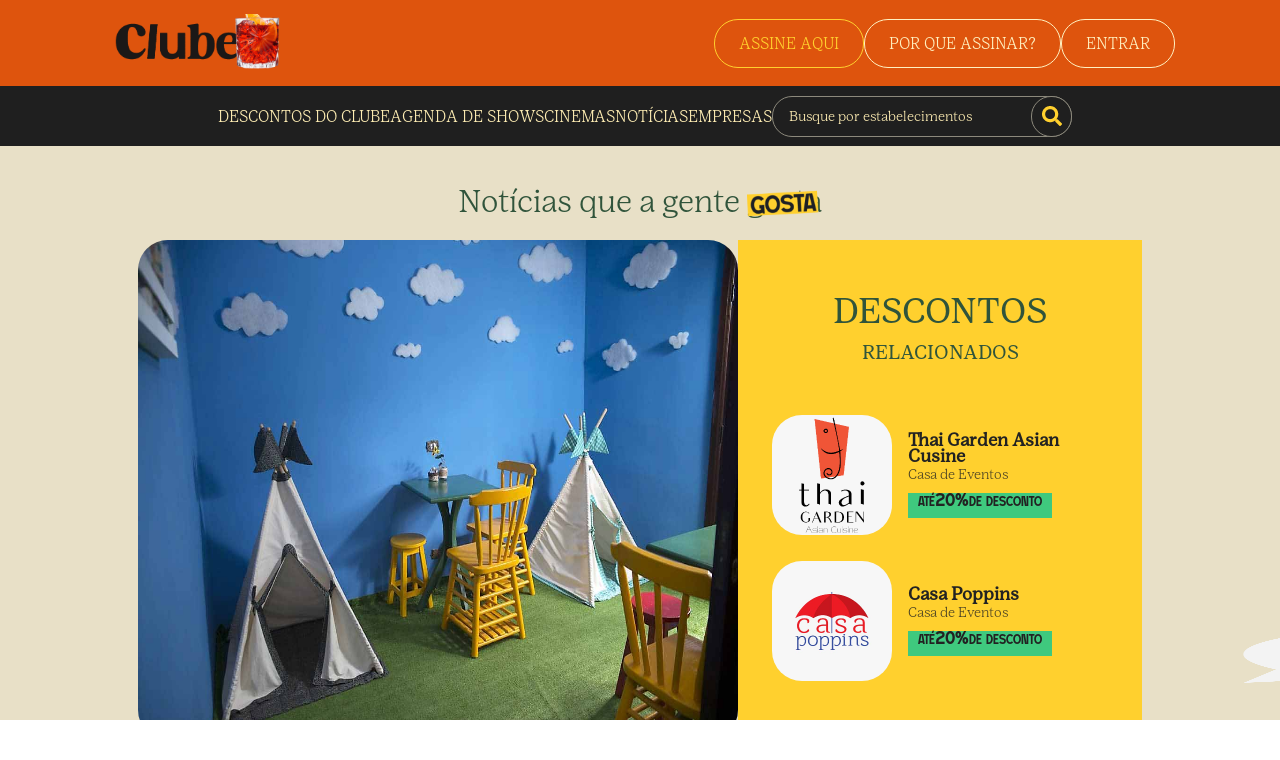

--- FILE ---
content_type: text/html; charset=utf-8
request_url: https://clube.gazetadopovo.com.br/noticias/outros/mamae-urso-cafe/
body_size: 38324
content:
<!DOCTYPE html><html lang="pt"><head><meta charSet="utf-8"/><meta name="viewport" content="width=device-width"/><script>(function(w,d,s,l,i){w[l]=w[l]||[];w[l].push({'gtm.start':
              new Date().getTime(),event:'gtm.js'});var f=d.getElementsByTagName(s)[0],
              j=d.createElement(s),dl=l!='dataLayer'?'&l='+l:'';j.async=true;j.src=
              'https://www.googletagmanager.com/gtm.js?id='+i+dl;f.parentNode.insertBefore(j,f);
              })(window,document,'script','dataLayer','GTM-MWX9VCL');</script><script>
                  dataLayer.push({
                    'visitorLoginState': 'Não Logado',
                    'pageType': 'Home',
                    'pageCategory': 'Home',
                    'userId': '',
                    'userType': '',
                    'userLifeTimeValue': '0',
                    'userZipCode': '',
                    'event': 'set_user_variables'
                  }
                )</script><title>Mamae urso cafe<!-- --> | Clube Gazeta do Povo</title><meta name="description" content="Viva as melhores experiências em gastronomia, lazer, estabelecimentos e muito mais com os desconto do Clube Gazeta do Povo. Assine e viva mais!"/><link rel="canonical" href="https://clube.gazetadopovo.com.br/noticias/outros/mamae-urso-cafe/"/><meta property="og:title" content="Mamae urso cafe | Clube Gazeta do Povo"/><meta property="og:description" content="Viva as melhores experiências em gastronomia, lazer, estabelecimentos e muito mais com os desconto do Clube Gazeta do Povo. Assine e viva mais!"/><meta property="og:url" content="https://clube.gazetadopovo.com.br/noticias/outros/mamae-urso-cafe/"/><meta property="og:type" content="article"/><meta property="og:image" content="/_next/static/media/ogClube.9f0ff50e.png"/><meta property="og:type" content="website"/><meta property="og:image:width" content="300"/><meta property="og:image:height" content="300"/><meta name="twitter:card" content="summary"/><meta name="twitter:site" content="https://clube.gazetadopovo.com.br/"/><meta name="twitter:title" content="Mamae urso cafe | Clube Gazeta do Povo"/><meta name="twitter:description" content="Viva as melhores experiências em gastronomia, lazer, estabelecimentos e muito mais com os desconto do Clube Gazeta do Povo. Assine e viva mais!"/><meta property="twitter:image" content="/_next/static/media/ogClube.9f0ff50e.png"/><script defer="">
              dataLayer.push({
                'event': 'pageView',
                  'page_location': '/noticias/outros/mamae-urso-cafe/',
                  'page_title': 'outros'

              });
            </script><script defer="">
            dataLayer.push({ ecommerce: null })
            dataLayer.push({
              'ecommerce': {
                'currencyCode': 'BRL',
                'impressions': undefined
              },
              'event': 'productImpressions'
          });
        </script><script defer="">
          dataLayer.push({ ecommerce: null });
          dataLayer.push({
            ecommerce: {
              items: undefined
            },
            'event': 'view_item_list'});
        </script><meta name="next-head-count" content="23"/><meta charSet="utf-8"/><script src="https://tracker-static.gazetadopovo.com.br/v1/GazetaDoPovoSDK.gz"></script><script src="https://cdn.privacytools.com.br/public_api/banner/autoblock/v3/8wZn214181.js?t=1"></script><link rel="preconnect" href="https://fonts.googleapis.com"/><link rel="preconnect" href="https://fonts.gstatic.com" crossorigin="true"/><link rel="icon" href="/favicon.png" type="image/x-icon"/><script type="text/javascript">
              (function(c,l,a,r,i,t,y){
                  c[a]=c[a]||function(){(c[a].q=c[a].q||[]).push(arguments)};
                  t=l.createElement(r);t.async=1;t.src="https://www.clarity.ms/tag/"+i;
                  y=l.getElementsByTagName(r)[0];y.parentNode.insertBefore(t,y);
              })(window, document, "clarity", "script", "neyoipywzv");
            </script><script type="application/ld+json">{
              "@context":"http://schema.org/",
              "@graph":[
                 {
                    "@type":"WebSite",
                    "@id":"https://clube.gazetadopovo.com.br/#website",
                    "url":"https://clube.gazetadopovo.com.br/",
                    "name":"Clube Gazeta do Povo",
                    "description":"Chegou zet, o novo portal de ingressos do clube gazeta. Ostente descontos em shows, cinemas e peças de teatros.",
                    "potentialAction":{
                       "@type":"SearchAction",
                       "target":"https://clube.gazetadopovo.com.br/descontos/?q={search_term_string}",
                       "query-input":"required name=search_term_string"
                    }
                 },
                 {
                    "@type":"CollectionPage",
                    "@id":"https://clube.gazetadopovo.com.br/#webpage",
                    "url":"https://clube.gazetadopovo.com.br/",
                    "inLanguage":"pt-BR",
                    "name":"Clube Gazeta do Povo",
                    "isPartOf":{
                       "@id":"https://clube.gazetadopovo.com.br/#website"
                    },
                    "description":"Chegou zet, o novo portal de ingressos do clube gazeta. Ostente descontos em shows, cinemas e peças de teatros."
                 },
                 {
                    "@type":"Organization",
                    "address":[
                       {
                          "@type":"PostalAddress",
                          "addressCountry":"BRA",
                          "addressLocality":"Curitiba",
                          "addressRegion":"PR",
                          "postalCode":"82530-230",
                          "streetAddress":"Avenida Victor Ferreira do Amaral, 306"
                       }
                    ],
                    "contactPoint":[
                       {
                          "@type":"ContactPoint",
                          "contactType":"customer support",
                          "telephone":"+55 (41) 3321 5555"
                       }
                    ],
                    "foundingDate":"2008",
                    "legalName":"Clube Gazeta do Povo",
                    "logo":"https://clube.gazetadopovo.com.br/wp-content/themes/clubegazeta/assets/images/icons/logo-light-colorful.svg",
                    "name":"Clube Gazeta do Povo",
                    "sameAs":[
                       "https://www.facebook.com/GuiaGazetadoPovoeClube/",
                       "https://instagram.com/clubegazetadopovo?igshid=xexbxxtc6c9c",
                       "https://www.linkedin.com/company/clubegazetadopovo/"
                    ],
                    "url":"https://clube.gazetadopovo.com.br/"
                 }
              ]
           }</script><script>  var cX = cX || {};
            cX.callQueue = cX.callQueue || [];
            cX.callQueue.push(['setSiteId', '1139722051567259183']);
            cX.callQueue.push(['sendPageViewEvent']);
          </script>
          <script type="text/javascript">
            (function(d, s, e, t) {
              e = d.createElement(s);
              e.type = 'text/java' + s;
              e.async = 'async';
              e.src = 'http' + ('https:' === location.protocol ? 's://s' : '://') + 'cdn.cxense.com/cx.js';
              t = d.getElementsByTagName(s)[0];
              t.parentNode.insertBefore(e, t);
            })(document, 'script'); </script><script type="text/javascript"></script><script type="text/javascript" src="https://js.iugu.com/v2"></script><script type="text/javascript">
            (function(c,l,a,r,i,t,y){
            c[a]=c[a]||function(){(c[a].q=c[a].q||[]).push(arguments)};
            t=l.createElement(r);t.async=1;t.src="https://www.clarity.ms/tag/"+i;
            y=l.getElementsByTagName(r)[0];y.parentNode.insertBefore(t,y);
            })(window, document, "clarity", "script", "ege9qzv1zt");
          </script><link rel="preconnect" href="https://fonts.gstatic.com" crossorigin /><link data-next-font="" rel="preconnect" href="/" crossorigin="anonymous"/><link rel="preload" href="/_next/static/css/4b25df7214027255.css" as="style"/><link rel="stylesheet" href="/_next/static/css/4b25df7214027255.css" data-n-g=""/><noscript data-n-css=""></noscript><script defer="" nomodule="" src="/_next/static/chunks/polyfills-c67a75d1b6f99dc8.js"></script><script src="/_next/static/chunks/webpack-7164e0cd9906eb0e.js" defer=""></script><script src="/_next/static/chunks/framework-2c79e2a64abdb08b.js" defer=""></script><script src="/_next/static/chunks/main-ea985063f4c32421.js" defer=""></script><script src="/_next/static/chunks/pages/_app-b50e6fa0d00e127a.js" defer=""></script><script src="/_next/static/chunks/pages/noticias/%5Btag%5D/%5Bslug%5D-2c15d153f8e819fc.js" defer=""></script><script src="/_next/static/qhcfJnPEqH5Pd4B0JjQnm/_buildManifest.js" defer=""></script><script src="/_next/static/qhcfJnPEqH5Pd4B0JjQnm/_ssgManifest.js" defer=""></script><style data-styled="" data-styled-version="5.3.9">@font-face{font-family:'Lust Text';src:url('/fonts/lustText/LustText-Book.otf');font-style:normal;}/*!sc*/
@font-face{font-family:'Lust Text Light';src:url('/fonts/lustText/LustText-Light.otf');font-style:300;}/*!sc*/
@font-face{font-family:'Broonick';src:url('/fonts/broonick/Broonick.otf');font-style:normal;}/*!sc*/
@font-face{font-family:'Roc Grotesk';src:url('/fonts/rocGrotesk/Kostic - Roc Grotesk Regular.otf');font-style:normal;}/*!sc*/
@font-face{font-family:'Roc Grotesk Extra Bold';src:url('/fonts/rocGrotesk/Kostic - Roc Grotesk ExtraBold.otf');font-style:normal;}/*!sc*/
*{padding:0;margin:0;box-sizing:border-box;-webkit-scroll-behavior:smooth;-moz-scroll-behavior:smooth;-ms-scroll-behavior:smooth;scroll-behavior:smooth;}/*!sc*/
@media (max-width:1080px){html{font-size:93.75%;}}/*!sc*/
@media (max-width:720px){html{font-size:87.5%;}}/*!sc*/
body{width:100%;}/*!sc*/
body,input textarea,select,button,label{font:400 1rem 'Lust Text','sans-serif';}/*!sc*/
button{cursor:pointer;font:400 1rem 'Roc Grotesk','sans-serif';}/*!sc*/
a{color:inherit;-webkit-text-decoration:none;text-decoration:none;cursor:pointer;}/*!sc*/
ul{list-style:none;}/*!sc*/
.Toastify__toast--error{color:#fafafa !important;border-radius:8px !important;background:#873a7e !important;border:1px solid #FDE043 !important;}/*!sc*/
.Toastify__toast--info{color:#fafafa !important;border-radius:8px !important;background:#873a7e !important;border:1px solid #FDE043 !important;}/*!sc*/
.Toastify__toast--warning{color:#fafafa !important;border-radius:8px !important;background:#873a7e !important;border:1px solid #FDE043 !important;}/*!sc*/
.Toastify__toast--success{color:#fafafa !important;border-radius:8px !important;background:#873a7e !important;border:1px solid #FDE043 !important;}/*!sc*/
.toastProgress{background:linear-gradient(90deg,rgba(2,0,36,1) 0%,rgba(181,5,119,1) 0%,rgba(114,1,74,1) 57%,rgba(80,18,74,1) 100%) !important;}/*!sc*/
data-styled.g1[id="sc-global-euRJtt1"]{content:"sc-global-euRJtt1,"}/*!sc*/
.kfrPNs{width:100%;background-color:#FAFAFA;}/*!sc*/
.kfrPNs a:hover{-webkit-text-decoration:underline;text-decoration:underline;}/*!sc*/
data-styled.g2[id="styles__FooterContainer-sc-j5w78m-0"]{content:"kfrPNs,"}/*!sc*/
.cGwVpM{display:-webkit-box;display:-webkit-flex;display:-ms-flexbox;display:flex;-webkit-box-pack:center;-webkit-justify-content:center;-ms-flex-pack:center;justify-content:center;margin-bottom:32px;}/*!sc*/
.cGwVpM a{display:-webkit-box;display:-webkit-flex;display:-ms-flexbox;display:flex;-webkit-flex-direction:column;-ms-flex-direction:column;flex-direction:column;-webkit-box-pack:center;-webkit-justify-content:center;-ms-flex-pack:center;justify-content:center;-webkit-align-items:center;-webkit-box-align:center;-ms-flex-align:center;align-items:center;}/*!sc*/
.cGwVpM a:hover{-webkit-text-decoration:none;text-decoration:none;}/*!sc*/
.cGwVpM img{width:60px;margin-bottom:12px;-webkit-filter:brightness(0) saturate(100%) invert(0%) sepia(96%) saturate(14%) hue-rotate(80deg) brightness(99%) contrast(100%);filter:brightness(0) saturate(100%) invert(0%) sepia(96%) saturate(14%) hue-rotate(80deg) brightness(99%) contrast(100%);}/*!sc*/
.cGwVpM span{font-weight:400;font-size:0.688rem;line-height:18px;}/*!sc*/
data-styled.g3[id="styles__Logo-sc-j5w78m-1"]{content:"cGwVpM,"}/*!sc*/
.hfOBEZ{display:-webkit-box;display:-webkit-flex;display:-ms-flexbox;display:flex;-webkit-align-items:center;-webkit-box-align:center;-ms-flex-align:center;align-items:center;margin-bottom:56px;}/*!sc*/
.hfOBEZ a{width:36px;height:36px;display:-webkit-box;display:-webkit-flex;display:-ms-flexbox;display:flex;-webkit-align-items:center;-webkit-box-align:center;-ms-flex-align:center;align-items:center;-webkit-box-pack:center;-webkit-justify-content:center;-ms-flex-pack:center;justify-content:center;border:1px solid;border-radius:20px;line-height:1;margin-right:12px;}/*!sc*/
.hfOBEZ a svg{width:12px;margin:0px;padding:0px;}/*!sc*/
data-styled.g4[id="styles__Medias-sc-j5w78m-2"]{content:"hfOBEZ,"}/*!sc*/
.cAHrDP{width:auto !important;display:-webkit-box;display:-webkit-flex;display:-ms-flexbox;display:flex;-webkit-box-pack:center;-webkit-justify-content:center;-ms-flex-pack:center;justify-content:center;-webkit-align-items:center;-webkit-box-align:center;-ms-flex-align:center;align-items:center;-webkit-flex-direction:column;-ms-flex-direction:column;flex-direction:column;padding:32px 40px 0px;}/*!sc*/
.cAHrDP p{font-size:0.725rem;line-height:18px;margin-bottom:20px;text-align:center;}/*!sc*/
.cAHrDP p a{font-weight:700;}/*!sc*/
.cAHrDP p a:hover{-webkit-text-decoration:underline;text-decoration:underline;}/*!sc*/
.cAHrDP span{font-size:0.725rem;line-height:18px;}/*!sc*/
@media screen and (max-width:550px){.cAHrDP{padding:32px 24px 0px;}.cAHrDP p br{display:none;}}/*!sc*/
data-styled.g5[id="styles__Copyright-sc-j5w78m-3"]{content:"cAHrDP,"}/*!sc*/
.iAGSJY{width:100%;display:-webkit-box;display:-webkit-flex;display:-ms-flexbox;display:flex;}/*!sc*/
@media screen and (max-width:1000px){.iAGSJY{-webkit-flex-direction:column;-ms-flex-direction:column;flex-direction:column;}}/*!sc*/
data-styled.g6[id="styles__FooterContent-sc-j5w78m-4"]{content:"iAGSJY,"}/*!sc*/
.jcStZu{width:50%;background-color:#E08985;padding-bottom:20px;}/*!sc*/
@media screen and (max-width:1000px){.jcStZu{width:100%;}}/*!sc*/
data-styled.g7[id="styles__FooterContentLeft-sc-j5w78m-5"]{content:"jcStZu,"}/*!sc*/
.zyIqm{width:100%;display:grid;grid-template-columns:repeat(3,150px);row-gap:15px;-webkit-column-gap:15px;column-gap:15px;padding:3.75rem 1.5625rem;margin:0 auto;-webkit-box-pack:center;-webkit-justify-content:center;-ms-flex-pack:center;justify-content:center;}/*!sc*/
.zyIqm div h2{font-size:1rem;font-weight:800;margin-bottom:15px;}/*!sc*/
.zyIqm div ul li{margin-bottom:18px;}/*!sc*/
.zyIqm div ul li a{font-size:0.875rem;}/*!sc*/
@media screen and (max-width:1000px){.zyIqm{width:100%;}}/*!sc*/
@media screen and (max-width:550px){.zyIqm{grid-template-columns:repeat(2,150px);-webkit-box-pack:center;-webkit-justify-content:center;-ms-flex-pack:center;justify-content:center;}}/*!sc*/
data-styled.g8[id="styles__FooterContentLeftItems-sc-j5w78m-6"]{content:"zyIqm,"}/*!sc*/
.iRUnGm{width:50%;background-color:#dedede;padding:45px 30px;background-repeat:no-repeat;background-position:center;background-color:#519C73;}/*!sc*/
.iRUnGm h5{margin:0;font-size:1.5rem;font-weight:800;}/*!sc*/
.iRUnGm p{font-size:1rem;font-weight:500;line-height:24px;margin:15px 0;}/*!sc*/
.iRUnGm div{margin-top:30px;}/*!sc*/
.iRUnGm div a{margin-bottom:20px;}/*!sc*/
.iRUnGm div a img{width:162px;}/*!sc*/
@media screen and (max-width:1000px){.iRUnGm{width:100%;padding:45px 30px 300px;}}/*!sc*/
@media screen and (max-width:600px){.iRUnGm{width:100%;background-position:center;padding:20px 20px 250px;}}/*!sc*/
data-styled.g9[id="styles__FooterContentRight-sc-j5w78m-7"]{content:"iRUnGm,"}/*!sc*/
.iXwwGx{display:-webkit-box;display:-webkit-flex;display:-ms-flexbox;display:flex;-webkit-align-items:center;-webkit-box-align:center;-ms-flex-align:center;align-items:center;-webkit-box-pack:center;-webkit-justify-content:center;-ms-flex-pack:center;justify-content:center;}/*!sc*/
.iXwwGx h2{font-size:2.5rem;font-family:'Lust Text Light',sans-serif;font-weight:300;line-height:36px;color:#FFD02E;display:-webkit-box;display:-webkit-flex;display:-ms-flexbox;display:flex;-webkit-align-items:flex-end;-webkit-box-align:flex-end;-ms-flex-align:flex-end;align-items:flex-end;margin-right:20px;}/*!sc*/
.iXwwGx h2 img{margin-left:-10px;margin-bottom:-10px;}/*!sc*/
.iXwwGx p{color:#FFEEB4;font-size:1.25rem;font-family:'Lust Text Light',sans-serif;font-weight:300;line-height:24px;}/*!sc*/
@media screen and (max-width:600px){.iXwwGx h2{font-size:1.5rem;width:140px;line-height:26px;}.iXwwGx h2 br{display:none;}.iXwwGx p{font-size:15px;width:210px;line-height:18px;}.iXwwGx p br{display:none;}}/*!sc*/
@media screen and (max-width:400px){.iXwwGx{-webkit-box-pack:justify;-webkit-justify-content:space-between;-ms-flex-pack:justify;justify-content:space-between;}.iXwwGx h2{font-size:1.5rem;width:140px;line-height:26px;margin-right:0px;}.iXwwGx h2 br{display:none;}.iXwwGx p{font-size:13px;width:180px;line-height:19px;}.iXwwGx p br{display:none;}}/*!sc*/
data-styled.g10[id="styles__FooterContentRightText-sc-j5w78m-8"]{content:"iXwwGx,"}/*!sc*/
.cWAhBl{display:-webkit-box;display:-webkit-flex;display:-ms-flexbox;display:flex;-webkit-box-pack:center;-webkit-justify-content:center;-ms-flex-pack:center;justify-content:center;-webkit-align-items:center;-webkit-box-align:center;-ms-flex-align:center;align-items:center;gap:45px;}/*!sc*/
@media screen and (max-width:600px){.cWAhBl{gap:25px;}}/*!sc*/
data-styled.g11[id="styles__FooterContentRightApps-sc-j5w78m-9"]{content:"cWAhBl,"}/*!sc*/
.kyiyBe{width:100%;background-color:#DE540D;}/*!sc*/
@media screen and (max-width:920px){.kyiyBe{display:none;}}/*!sc*/
data-styled.g12[id="styles__NewHeaderContainer-sc-cakl0d-0"]{content:"kyiyBe,"}/*!sc*/
.gmuhor{width:100%;padding:0 105px 0 115px;height:86px;display:-webkit-box;display:-webkit-flex;display:-ms-flexbox;display:flex;-webkit-align-items:center;-webkit-box-align:center;-ms-flex-align:center;align-items:center;-webkit-box-pack:justify;-webkit-justify-content:space-between;-ms-flex-pack:justify;justify-content:space-between;}/*!sc*/
data-styled.g13[id="styles__NewHeaderTop-sc-cakl0d-1"]{content:"gmuhor,"}/*!sc*/
.bpJFGo{width:178px;height:58px;}/*!sc*/
.bpJFGo img{width:100%;height:100%;}/*!sc*/
data-styled.g14[id="styles__NewHeaderLogo-sc-cakl0d-2"]{content:"bpJFGo,"}/*!sc*/
.elzRXK{display:-webkit-box;display:-webkit-flex;display:-ms-flexbox;display:flex;gap:19px;-webkit-align-items:center;-webkit-box-align:center;-ms-flex-align:center;align-items:center;}/*!sc*/
data-styled.g15[id="styles__NewHeaderSignInContent-sc-cakl0d-3"]{content:"elzRXK,"}/*!sc*/
.gkUMBv{padding:14px 24px;border-radius:40px;border:1px solid #FFF1C1;font-size:1rem;color:#FFF1C1;font-weight:400;font-family:'Lust Text Light',sans-serif;}/*!sc*/
@media screen and (max-width:600px){.gkUMBv{padding:12px;}}/*!sc*/
data-styled.g16[id="styles__NewHeaderButton-sc-cakl0d-4"]{content:"gkUMBv,"}/*!sc*/
.jlsRxX{width:100%;padding:0 105px 0 115px;height:60px;background-color:#1F1F1F;display:-webkit-box;display:-webkit-flex;display:-ms-flexbox;display:flex;-webkit-align-items:center;-webkit-box-align:center;-ms-flex-align:center;align-items:center;-webkit-box-pack:center;-webkit-justify-content:center;-ms-flex-pack:center;justify-content:center;gap:30px;}/*!sc*/
data-styled.g17[id="styles__NewHeaderBotton-sc-cakl0d-5"]{content:"jlsRxX,"}/*!sc*/
.ijxiAN{color:#FFEEB4;font-family:'Lust Text Light',sans-serif;text-align:center;background-color:transparent;border:none;}/*!sc*/
.ijxiAN:hover{-webkit-text-decoration:underline;text-decoration:underline;}/*!sc*/
data-styled.g18[id="styles__NewHeaderBottonLink-sc-cakl0d-6"]{content:"ijxiAN,"}/*!sc*/
.cjtBxj{width:300px;height:41px;position:relative;}/*!sc*/
.cjtBxj input{width:100%;height:100%;background-color:transparent;border:1px solid #8C897C;padding:0px 0px 0px 16px;border-radius:40px;color:#FFEEB4;font-family:'Lust Text Light',sans-serif;font-size:0.875rem;}/*!sc*/
.cjtBxj input::-webkit-input-placeholder{font-family:'Lust Text Light',sans-serif;color:#FFEEB4;}/*!sc*/
.cjtBxj input::-moz-placeholder{font-family:'Lust Text Light',sans-serif;color:#FFEEB4;}/*!sc*/
.cjtBxj input:-ms-input-placeholder{font-family:'Lust Text Light',sans-serif;color:#FFEEB4;}/*!sc*/
.cjtBxj input::placeholder{font-family:'Lust Text Light',sans-serif;color:#FFEEB4;}/*!sc*/
.cjtBxj button{position:absolute;right:0;top:0;width:41px;height:41px;border-radius:100%;background-color:#1F1F1F;border:1px solid #8C897C;color:#FFD02E;display:-webkit-box;display:-webkit-flex;display:-ms-flexbox;display:flex;-webkit-align-items:center;-webkit-box-align:center;-ms-flex-align:center;align-items:center;-webkit-box-pack:center;-webkit-justify-content:center;-ms-flex-pack:center;justify-content:center;font-size:1.25rem;}/*!sc*/
data-styled.g19[id="styles__NewHeaderSearch-sc-cakl0d-7"]{content:"cjtBxj,"}/*!sc*/
.cyrMnS{width:100%;display:none;}/*!sc*/
@media screen and (max-width:920px){.cyrMnS{display:block;}}/*!sc*/
data-styled.g24[id="styles__NewHeaderMobile-sc-cakl0d-12"]{content:"cyrMnS,"}/*!sc*/
.jOHcnA{width:100%;height:70px;display:-webkit-box;display:-webkit-flex;display:-ms-flexbox;display:flex;-webkit-align-items:center;-webkit-box-align:center;-ms-flex-align:center;align-items:center;background-color:#DE540D;padding:0px 24px;}/*!sc*/
data-styled.g25[id="styles__NewHeaderMobileTop-sc-cakl0d-13"]{content:"jOHcnA,"}/*!sc*/
.fULQeA{width:126px;height:41px;}/*!sc*/
.fULQeA img{width:100%;height:100%;}/*!sc*/
data-styled.g26[id="styles__NewHeaderLogoMobile-sc-cakl0d-14"]{content:"fULQeA,"}/*!sc*/
.fPiBHh{margin-left:auto;}/*!sc*/
data-styled.g27[id="styles__NewHeaderMobileTopSign-sc-cakl0d-15"]{content:"fPiBHh,"}/*!sc*/
.dkPOcH{width:45px;height:45px;border-radius:40px;margin-left:10px;font-size:1.5rem;display:-webkit-box;display:-webkit-flex;display:-ms-flexbox;display:flex;-webkit-align-items:center;-webkit-box-align:center;-ms-flex-align:center;align-items:center;-webkit-box-pack:center;-webkit-justify-content:center;-ms-flex-pack:center;justify-content:center;background-color:#000;border:none;color:#FFD02E;}/*!sc*/
data-styled.g28[id="styles__NewHeaderMobileTopMenuButton-sc-cakl0d-16"]{content:"dkPOcH,"}/*!sc*/
.iGXTLU{position:fixed;width:346px;z-index:10;background-color:#DE540D;padding:35px 24px;right:0;top:70px;border-radius:0px 0px 0px 20px;-webkit-transition:all 0.3s;transition:all 0.3s;}/*!sc*/
data-styled.g29[id="styles__NewHeaderMenuMobile-sc-cakl0d-17"]{content:"iGXTLU,"}/*!sc*/
.dBZiGV{width:300px;height:41px;position:relative;margin-bottom:20px;}/*!sc*/
.dBZiGV input{width:100%;height:100%;background-color:transparent;border:1px solid #FFD02E;padding:0px 0px 0px 16px;border-radius:40px;color:#FFD02E;font-family:'Lust Text Light',sans-serif;font-size:0.875rem;}/*!sc*/
.dBZiGV input::-webkit-input-placeholder{font-family:'Lust Text Light',sans-serif;color:#FFD02E;}/*!sc*/
.dBZiGV input::-moz-placeholder{font-family:'Lust Text Light',sans-serif;color:#FFD02E;}/*!sc*/
.dBZiGV input:-ms-input-placeholder{font-family:'Lust Text Light',sans-serif;color:#FFD02E;}/*!sc*/
.dBZiGV input::placeholder{font-family:'Lust Text Light',sans-serif;color:#FFD02E;}/*!sc*/
.dBZiGV button{position:absolute;right:0;top:0;width:41px;height:41px;border-radius:100%;background-color:transparent;border:1px solid #FFD02E;color:#FFD02E;display:-webkit-box;display:-webkit-flex;display:-ms-flexbox;display:flex;-webkit-align-items:center;-webkit-box-align:center;-ms-flex-align:center;align-items:center;-webkit-box-pack:center;-webkit-justify-content:center;-ms-flex-pack:center;justify-content:center;font-size:1.25rem;}/*!sc*/
data-styled.g30[id="styles__NewHeaderSearchMobile-sc-cakl0d-18"]{content:"dBZiGV,"}/*!sc*/
.cLtcni{display:-webkit-box;display:-webkit-flex;display:-ms-flexbox;display:flex;-webkit-flex-direction:column;-ms-flex-direction:column;flex-direction:column;-webkit-align-items:center;-webkit-box-align:center;-ms-flex-align:center;align-items:center;-webkit-box-pack:center;-webkit-justify-content:center;-ms-flex-pack:center;justify-content:center;}/*!sc*/
.cLtcni li{margin-bottom:20px;}/*!sc*/
.cLtcni li button{background-color:transparent;border:none;font-size:1.25rem;font-weight:400;font-family:'Lust Text',sans-serif;color:#FFEEB4;}/*!sc*/
data-styled.g31[id="styles__NewHeaderMobileMenuList-sc-cakl0d-19"]{content:"cLtcni,"}/*!sc*/
.ihrOzR{display:-webkit-box;display:-webkit-flex;display:-ms-flexbox;display:flex;-webkit-box-pack:center;-webkit-justify-content:center;-ms-flex-pack:center;justify-content:center;}/*!sc*/
data-styled.g32[id="styles__NewHeaderMobileMenuSign-sc-cakl0d-20"]{content:"ihrOzR,"}/*!sc*/
.zzLQR{position:fixed;width:100%;height:100%;top:70px;left:0;right:0;bottom:0;background-color:rgba(0,0,0,0.5);z-index:8;cursor:pointer;}/*!sc*/
data-styled.g33[id="styles__Overlay-sc-cakl0d-21"]{content:"zzLQR,"}/*!sc*/
.ekWFcZ{display:-webkit-box;display:-webkit-flex;display:-ms-flexbox;display:flex;z-index:30;position:fixed;bottom:30px;right:20px;width:70px;height:71px;-webkit-animation:shake 10s infinite;animation:shake 10s infinite;}/*!sc*/
@-webkit-keyframes shake{.5%,10.5%{-webkit-transform:translate(0px,0px) rotate(0deg);-ms-transform:translate(0px,0px) rotate(0deg);transform:translate(0px,0px) rotate(0deg);}5%{-webkit-transform:translate(1px,1px) rotate(0deg);-ms-transform:translate(1px,1px) rotate(0deg);transform:translate(1px,1px) rotate(0deg);}5.5%{-webkit-transform:translate(-1px,-2px) rotate(-1deg);-ms-transform:translate(-1px,-2px) rotate(-1deg);transform:translate(-1px,-2px) rotate(-1deg);}6%{-webkit-transform:translate(-3px,0px) rotate(1deg);-ms-transform:translate(-3px,0px) rotate(1deg);transform:translate(-3px,0px) rotate(1deg);}6.5%{-webkit-transform:translate(3px,2px) rotate(0deg);-ms-transform:translate(3px,2px) rotate(0deg);transform:translate(3px,2px) rotate(0deg);}7%{-webkit-transform:translate(1px,-1px) rotate(1deg);-ms-transform:translate(1px,-1px) rotate(1deg);transform:translate(1px,-1px) rotate(1deg);}7.5%{-webkit-transform:translate(-1px,2px) rotate(-1deg);-ms-transform:translate(-1px,2px) rotate(-1deg);transform:translate(-1px,2px) rotate(-1deg);}8%{-webkit-transform:translate(-3px,1px) rotate(0deg);-ms-transform:translate(-3px,1px) rotate(0deg);transform:translate(-3px,1px) rotate(0deg);}8.5%{-webkit-transform:translate(3px,1px) rotate(-1deg);-ms-transform:translate(3px,1px) rotate(-1deg);transform:translate(3px,1px) rotate(-1deg);}9%{-webkit-transform:translate(-1px,-1px) rotate(1deg);-ms-transform:translate(-1px,-1px) rotate(1deg);transform:translate(-1px,-1px) rotate(1deg);}9.5%{-webkit-transform:translate(1px,2px) rotate(0deg);-ms-transform:translate(1px,2px) rotate(0deg);transform:translate(1px,2px) rotate(0deg);}10%{-webkit-transform:translate(1px,-2px) rotate(-1deg);-ms-transform:translate(1px,-2px) rotate(-1deg);transform:translate(1px,-2px) rotate(-1deg);}}/*!sc*/
@keyframes shake{.5%,10.5%{-webkit-transform:translate(0px,0px) rotate(0deg);-ms-transform:translate(0px,0px) rotate(0deg);transform:translate(0px,0px) rotate(0deg);}5%{-webkit-transform:translate(1px,1px) rotate(0deg);-ms-transform:translate(1px,1px) rotate(0deg);transform:translate(1px,1px) rotate(0deg);}5.5%{-webkit-transform:translate(-1px,-2px) rotate(-1deg);-ms-transform:translate(-1px,-2px) rotate(-1deg);transform:translate(-1px,-2px) rotate(-1deg);}6%{-webkit-transform:translate(-3px,0px) rotate(1deg);-ms-transform:translate(-3px,0px) rotate(1deg);transform:translate(-3px,0px) rotate(1deg);}6.5%{-webkit-transform:translate(3px,2px) rotate(0deg);-ms-transform:translate(3px,2px) rotate(0deg);transform:translate(3px,2px) rotate(0deg);}7%{-webkit-transform:translate(1px,-1px) rotate(1deg);-ms-transform:translate(1px,-1px) rotate(1deg);transform:translate(1px,-1px) rotate(1deg);}7.5%{-webkit-transform:translate(-1px,2px) rotate(-1deg);-ms-transform:translate(-1px,2px) rotate(-1deg);transform:translate(-1px,2px) rotate(-1deg);}8%{-webkit-transform:translate(-3px,1px) rotate(0deg);-ms-transform:translate(-3px,1px) rotate(0deg);transform:translate(-3px,1px) rotate(0deg);}8.5%{-webkit-transform:translate(3px,1px) rotate(-1deg);-ms-transform:translate(3px,1px) rotate(-1deg);transform:translate(3px,1px) rotate(-1deg);}9%{-webkit-transform:translate(-1px,-1px) rotate(1deg);-ms-transform:translate(-1px,-1px) rotate(1deg);transform:translate(-1px,-1px) rotate(1deg);}9.5%{-webkit-transform:translate(1px,2px) rotate(0deg);-ms-transform:translate(1px,2px) rotate(0deg);transform:translate(1px,2px) rotate(0deg);}10%{-webkit-transform:translate(1px,-2px) rotate(-1deg);-ms-transform:translate(1px,-2px) rotate(-1deg);transform:translate(1px,-2px) rotate(-1deg);}}/*!sc*/
@media screen and (max-width:600px){.ekWFcZ{width:50px;height:50px;bottom:50px;right:10px;}}/*!sc*/
data-styled.g34[id="styles__WhatsappLogo-sc-cakl0d-22"]{content:"ekWFcZ,"}/*!sc*/
.dQFThL{width:100%;position:fixed;bottom:20px;z-index:10;padding:0px 20px;display:-webkit-box;display:-webkit-flex;display:-ms-flexbox;display:flex;-webkit-align-items:center;-webkit-box-align:center;-ms-flex-align:center;align-items:center;-webkit-box-pack:center;-webkit-justify-content:center;-ms-flex-pack:center;justify-content:center;-webkit-transition:all 0.5s;transition:all 0.5s;}/*!sc*/
@media screen and (max-width:600px){.dQFThL{padding:0;bottom:0;}}/*!sc*/
data-styled.g35[id="styles__ModalPremiaContainer-sc-dwz436-0"]{content:"dQFThL,"}/*!sc*/
.jCerfV{width:500px;background-color:#fff;padding:20px 20px;border-radius:10px;display:-webkit-box;display:-webkit-flex;display:-ms-flexbox;display:flex;-webkit-flex-direction:column;-ms-flex-direction:column;flex-direction:column;-webkit-box-pack:center;-webkit-justify-content:center;-ms-flex-pack:center;justify-content:center;-webkit-align-items:center;-webkit-box-align:center;-ms-flex-align:center;align-items:center;-webkit-box-shadow:0px 0px 5px 1px rgba(0,0,0,0.1);box-shadow:0px 0px 5px 1px rgba(0,0,0,0.1);}/*!sc*/
.jCerfV button{width:200px;height:50px;border-radius:30px;border:1px solid #529c73;background-color:#529c73;color:#fff;font-weight:700;font-size:1rem;-webkit-transition:all 0.3s;transition:all 0.3s;}/*!sc*/
.jCerfV button:hover{-webkit-transition:all 0.3s;transition:all 0.3s;background-color:#fff;color:#529c73;}/*!sc*/
.jCerfV div{margin-bottom:20px;}/*!sc*/
.jCerfV div h2{font-size:1.3rem;margin-bottom:10px;color:#b45b7f;font-weight:700;text-align:center;font-family:'Roc Grotesk',sans-serif;}/*!sc*/
.jCerfV div img{width:100%;}/*!sc*/
@media screen and (max-width:600px){.jCerfV{border-radius:10px 10px 0px 0px;}.jCerfV div h2{display:block;}}/*!sc*/
data-styled.g36[id="styles__ModalPremiaContent-sc-dwz436-1"]{content:"jCerfV,"}/*!sc*/
.eVWIlg{display:-webkit-box;display:-webkit-flex;display:-ms-flexbox;display:flex;-webkit-align-items:center;-webkit-box-align:center;-ms-flex-align:center;align-items:center;-webkit-box-pack:center;-webkit-justify-content:center;-ms-flex-pack:center;justify-content:center;}/*!sc*/
.eVWIlg label{margin-left:5px;margin-top:-1px;}/*!sc*/
.eVWIlg input{width:40px;height:40px;}/*!sc*/
.eVWIlg p{font-family:'Roc Grotesk',sans-serif;}/*!sc*/
.eVWIlg p a{font-weight:700;-webkit-text-decoration:underline;text-decoration:underline;}/*!sc*/
@media screen and (max-width:600px){.eVWIlg input{width:40px;height:40px;}}/*!sc*/
data-styled.g37[id="styles__ModalPremiaCheckbox-sc-dwz436-2"]{content:"eVWIlg,"}/*!sc*/
.echDZT{width:100%;background-color:#E8E0C7;}/*!sc*/
data-styled.g38[id="NewsSlug__NewsSlugContainer-sc-mr7exr-0"]{content:"echDZT,"}/*!sc*/
.DMmxx{width:100%;padding-top:36px;margin-bottom:20px;}/*!sc*/
.DMmxx h1{width:-webkit-fit-content;width:-moz-fit-content;width:fit-content;margin:0px auto;text-align:center;font-family:'Lust Text Light',sans-serif;font-weight:300;color:#30543B;position:relative;}/*!sc*/
.DMmxx h1 img{width:80px;position:absolute;right:0;top:4px;}/*!sc*/
@media screen and (max-width:1000px){.DMmxx h1 img{width:70px;}}/*!sc*/
data-styled.g39[id="NewsSlug__NewsSlugTitle-sc-mr7exr-1"]{content:"DMmxx,"}/*!sc*/
.cSSbID{width:100%;padding-bottom:64px;display:-webkit-box;display:-webkit-flex;display:-ms-flexbox;display:flex;-webkit-box-pack:center;-webkit-justify-content:center;-ms-flex-pack:center;justify-content:center;gap:31px;}/*!sc*/
@media screen and (max-width:1100px){.cSSbID{padding:0px 50px 64px;}}/*!sc*/
@media screen and (max-width:1000px){.cSSbID{padding:0px 0px 64px;-webkit-flex-direction:column;-ms-flex-direction:column;flex-direction:column;}}/*!sc*/
@media screen and (max-width:600px){.cSSbID{margin-top:24px;}}/*!sc*/
data-styled.g40[id="NewsSlug__NewsSlugContent-sc-mr7exr-2"]{content:"cSSbID,"}/*!sc*/
.hrBDnV{width:784px;}/*!sc*/
.hrBDnV span{text-transform:uppercase;font-weight:700;font-size:0.625rem;line-height:20px;color:#71717A;margin-bottom:8px;}/*!sc*/
.hrBDnV h1{font-weight:700;font-size:1.5rem;line-height:32px;color:#27272A;margin-bottom:8px;}/*!sc*/
.hrBDnV p{font-weight:400;font-size:0.875rem;line-height:22px;color:#27272A;}/*!sc*/
@media screen and (max-width:1280px){.hrBDnV{width:600px;}.hrBDnV img{width:100%;}}/*!sc*/
@media screen and (max-width:1000px){.hrBDnV{width:100%;padding:0px 24px 64px;}.hrBDnV img{width:100%;}}/*!sc*/
data-styled.g41[id="NewsSlug__NewsSlugContentLeft-sc-mr7exr-3"]{content:"hrBDnV,"}/*!sc*/
.dfREjL{width:404px;}/*!sc*/
@media screen and (max-width:1000px){.dfREjL{width:100%;}}/*!sc*/
data-styled.g42[id="NewsSlug__NewsSlugContentRight-sc-mr7exr-4"]{content:"dfREjL,"}/*!sc*/
.fLcIdR{width:100%;height:-webkit-fit-content;height:-moz-fit-content;height:fit-content;padding:53px;display:-webkit-box;display:-webkit-flex;display:-ms-flexbox;display:flex;-webkit-flex-direction:column;-ms-flex-direction:column;flex-direction:column;-webkit-align-items:center;-webkit-box-align:center;-ms-flex-align:center;align-items:center;background-color:#FFD02E;}/*!sc*/
.fLcIdR h2{font-family:'Lust Text',sans-serif;text-align:center;font-weight:400;font-size:2.25rem;color:#30543B;line-height:1;margin-bottom:50px;}/*!sc*/
.fLcIdR h2 span{line-height:1;font-size:1.25rem;}/*!sc*/
data-styled.g44[id="NewsSlug__NewsDiscounts-sc-mr7exr-6"]{content:"fLcIdR,"}/*!sc*/
.hwnZqx{width:100%;height:-webkit-fit-content;height:-moz-fit-content;height:fit-content;padding:53px;display:-webkit-box;display:-webkit-flex;display:-ms-flexbox;display:flex;-webkit-flex-direction:column;-ms-flex-direction:column;flex-direction:column;-webkit-align-items:center;-webkit-box-align:center;-ms-flex-align:center;align-items:center;background-color:#d9d2ba;}/*!sc*/
.hwnZqx h2{font-family:'Lust Text',sans-serif;text-align:center;font-weight:400;font-size:2.25rem;color:#30543B;line-height:1;margin-bottom:50px;}/*!sc*/
.hwnZqx h2 span{line-height:1;font-size:1.25rem;}/*!sc*/
data-styled.g45[id="NewsSlug__NewsNoticias-sc-mr7exr-7"]{content:"hwnZqx,"}/*!sc*/
.grMfBJ{width:100%;height:500px;margin-bottom:16px;}/*!sc*/
.grMfBJ img{width:100%;height:100%;border-radius:30px;}/*!sc*/
@media screen and (max-width:600px){.grMfBJ{height:254px;}}/*!sc*/
data-styled.g49[id="NewsSlug__NewsSlugLeftImg-sc-mr7exr-11"]{content:"grMfBJ,"}/*!sc*/
.kPGbFb{width:100%;}/*!sc*/
.kPGbFb span{font-family:'Lust Text Light',sans-serif;font-weight:300;font-size:1rem;color:#222222;margin-bottom:6px;opacity:0.8;}/*!sc*/
.kPGbFb h1{font-family:'Lust Text',sans-serif;font-weight:700;font-size:2rem;line-height:42px;color:#222222;margin-bottom:16px;}/*!sc*/
.kPGbFb div p{font-family:'Lust Text',sans-serif;font-weight:400;font-size:1rem;line-height:36px;color:#222222;}/*!sc*/
.kPGbFb div h1{font-family:'Lust Text',sans-serif;font-weight:700;font-size:1.5rem;line-height:36px;color:#222222;}/*!sc*/
.kPGbFb div h3{font-family:'Lust Text',sans-serif;font-weight:700;font-size:1.5rem;line-height:36px;color:#222222;}/*!sc*/
.kPGbFb div a{color:#222222;}/*!sc*/
.kPGbFb img{width:100%;}/*!sc*/
.kPGbFb h2{font-weight:700;font-size:1.5rem;line-height:36px;color:#222222;margin-bottom:16px;}/*!sc*/
@media screen and (max-width:960px){.kPGbFb img{width:100%;height:auto;}}/*!sc*/
@media screen and (max-width:600px){.kPGbFb{padding:0;}}/*!sc*/
data-styled.g50[id="NewsSlug__NewsSlugLeftText-sc-mr7exr-12"]{content:"kPGbFb,"}/*!sc*/
.bIYZjb{width:100%;background-color:#e8e0c74d;}/*!sc*/
data-styled.g51[id="NewsSlug__NewMoreNews-sc-mr7exr-13"]{content:"bIYZjb,"}/*!sc*/
.ffhpB{width:100%;height:53px;display:-webkit-box;display:-webkit-flex;display:-ms-flexbox;display:flex;-webkit-align-items:center;-webkit-box-align:center;-ms-flex-align:center;align-items:center;-webkit-box-pack:center;-webkit-justify-content:center;-ms-flex-pack:center;justify-content:center;background-color:transparent;border:1px solid #ff7527;color:#ff7527;font-family:'Lust Text';font-weight:900;font-size:1.125rem;}/*!sc*/
data-styled.g52[id="NewsSlug__NewsSlugLeftTextButton-sc-mr7exr-14"]{content:"ffhpB,"}/*!sc*/
</style><style data-href="https://fonts.googleapis.com/css2?family=Inter:wght@100;200;300;400;500;600;700;800;900&display=swap">@font-face{font-family:'Inter';font-style:normal;font-weight:100;font-display:swap;src:url(https://fonts.gstatic.com/l/font?kit=UcCO3FwrK3iLTeHuS_nVMrMxCp50SjIw2boKoduKmMEVuLyeMZs&skey=c491285d6722e4fa&v=v20) format('woff')}@font-face{font-family:'Inter';font-style:normal;font-weight:200;font-display:swap;src:url(https://fonts.gstatic.com/l/font?kit=UcCO3FwrK3iLTeHuS_nVMrMxCp50SjIw2boKoduKmMEVuDyfMZs&skey=c491285d6722e4fa&v=v20) format('woff')}@font-face{font-family:'Inter';font-style:normal;font-weight:300;font-display:swap;src:url(https://fonts.gstatic.com/l/font?kit=UcCO3FwrK3iLTeHuS_nVMrMxCp50SjIw2boKoduKmMEVuOKfMZs&skey=c491285d6722e4fa&v=v20) format('woff')}@font-face{font-family:'Inter';font-style:normal;font-weight:400;font-display:swap;src:url(https://fonts.gstatic.com/l/font?kit=UcCO3FwrK3iLTeHuS_nVMrMxCp50SjIw2boKoduKmMEVuLyfMZs&skey=c491285d6722e4fa&v=v20) format('woff')}@font-face{font-family:'Inter';font-style:normal;font-weight:500;font-display:swap;src:url(https://fonts.gstatic.com/l/font?kit=UcCO3FwrK3iLTeHuS_nVMrMxCp50SjIw2boKoduKmMEVuI6fMZs&skey=c491285d6722e4fa&v=v20) format('woff')}@font-face{font-family:'Inter';font-style:normal;font-weight:600;font-display:swap;src:url(https://fonts.gstatic.com/l/font?kit=UcCO3FwrK3iLTeHuS_nVMrMxCp50SjIw2boKoduKmMEVuGKYMZs&skey=c491285d6722e4fa&v=v20) format('woff')}@font-face{font-family:'Inter';font-style:normal;font-weight:700;font-display:swap;src:url(https://fonts.gstatic.com/l/font?kit=UcCO3FwrK3iLTeHuS_nVMrMxCp50SjIw2boKoduKmMEVuFuYMZs&skey=c491285d6722e4fa&v=v20) format('woff')}@font-face{font-family:'Inter';font-style:normal;font-weight:800;font-display:swap;src:url(https://fonts.gstatic.com/l/font?kit=UcCO3FwrK3iLTeHuS_nVMrMxCp50SjIw2boKoduKmMEVuDyYMZs&skey=c491285d6722e4fa&v=v20) format('woff')}@font-face{font-family:'Inter';font-style:normal;font-weight:900;font-display:swap;src:url(https://fonts.gstatic.com/l/font?kit=UcCO3FwrK3iLTeHuS_nVMrMxCp50SjIw2boKoduKmMEVuBWYMZs&skey=c491285d6722e4fa&v=v20) format('woff')}@font-face{font-family:'Inter';font-style:normal;font-weight:100;font-display:swap;src:url(https://fonts.gstatic.com/s/inter/v20/UcC73FwrK3iLTeHuS_nVMrMxCp50SjIa2JL7W0Q5n-wU.woff2) format('woff2');unicode-range:U+0460-052F,U+1C80-1C8A,U+20B4,U+2DE0-2DFF,U+A640-A69F,U+FE2E-FE2F}@font-face{font-family:'Inter';font-style:normal;font-weight:100;font-display:swap;src:url(https://fonts.gstatic.com/s/inter/v20/UcC73FwrK3iLTeHuS_nVMrMxCp50SjIa0ZL7W0Q5n-wU.woff2) format('woff2');unicode-range:U+0301,U+0400-045F,U+0490-0491,U+04B0-04B1,U+2116}@font-face{font-family:'Inter';font-style:normal;font-weight:100;font-display:swap;src:url(https://fonts.gstatic.com/s/inter/v20/UcC73FwrK3iLTeHuS_nVMrMxCp50SjIa2ZL7W0Q5n-wU.woff2) format('woff2');unicode-range:U+1F00-1FFF}@font-face{font-family:'Inter';font-style:normal;font-weight:100;font-display:swap;src:url(https://fonts.gstatic.com/s/inter/v20/UcC73FwrK3iLTeHuS_nVMrMxCp50SjIa1pL7W0Q5n-wU.woff2) format('woff2');unicode-range:U+0370-0377,U+037A-037F,U+0384-038A,U+038C,U+038E-03A1,U+03A3-03FF}@font-face{font-family:'Inter';font-style:normal;font-weight:100;font-display:swap;src:url(https://fonts.gstatic.com/s/inter/v20/UcC73FwrK3iLTeHuS_nVMrMxCp50SjIa2pL7W0Q5n-wU.woff2) format('woff2');unicode-range:U+0102-0103,U+0110-0111,U+0128-0129,U+0168-0169,U+01A0-01A1,U+01AF-01B0,U+0300-0301,U+0303-0304,U+0308-0309,U+0323,U+0329,U+1EA0-1EF9,U+20AB}@font-face{font-family:'Inter';font-style:normal;font-weight:100;font-display:swap;src:url(https://fonts.gstatic.com/s/inter/v20/UcC73FwrK3iLTeHuS_nVMrMxCp50SjIa25L7W0Q5n-wU.woff2) format('woff2');unicode-range:U+0100-02BA,U+02BD-02C5,U+02C7-02CC,U+02CE-02D7,U+02DD-02FF,U+0304,U+0308,U+0329,U+1D00-1DBF,U+1E00-1E9F,U+1EF2-1EFF,U+2020,U+20A0-20AB,U+20AD-20C0,U+2113,U+2C60-2C7F,U+A720-A7FF}@font-face{font-family:'Inter';font-style:normal;font-weight:100;font-display:swap;src:url(https://fonts.gstatic.com/s/inter/v20/UcC73FwrK3iLTeHuS_nVMrMxCp50SjIa1ZL7W0Q5nw.woff2) format('woff2');unicode-range:U+0000-00FF,U+0131,U+0152-0153,U+02BB-02BC,U+02C6,U+02DA,U+02DC,U+0304,U+0308,U+0329,U+2000-206F,U+20AC,U+2122,U+2191,U+2193,U+2212,U+2215,U+FEFF,U+FFFD}@font-face{font-family:'Inter';font-style:normal;font-weight:200;font-display:swap;src:url(https://fonts.gstatic.com/s/inter/v20/UcC73FwrK3iLTeHuS_nVMrMxCp50SjIa2JL7W0Q5n-wU.woff2) format('woff2');unicode-range:U+0460-052F,U+1C80-1C8A,U+20B4,U+2DE0-2DFF,U+A640-A69F,U+FE2E-FE2F}@font-face{font-family:'Inter';font-style:normal;font-weight:200;font-display:swap;src:url(https://fonts.gstatic.com/s/inter/v20/UcC73FwrK3iLTeHuS_nVMrMxCp50SjIa0ZL7W0Q5n-wU.woff2) format('woff2');unicode-range:U+0301,U+0400-045F,U+0490-0491,U+04B0-04B1,U+2116}@font-face{font-family:'Inter';font-style:normal;font-weight:200;font-display:swap;src:url(https://fonts.gstatic.com/s/inter/v20/UcC73FwrK3iLTeHuS_nVMrMxCp50SjIa2ZL7W0Q5n-wU.woff2) format('woff2');unicode-range:U+1F00-1FFF}@font-face{font-family:'Inter';font-style:normal;font-weight:200;font-display:swap;src:url(https://fonts.gstatic.com/s/inter/v20/UcC73FwrK3iLTeHuS_nVMrMxCp50SjIa1pL7W0Q5n-wU.woff2) format('woff2');unicode-range:U+0370-0377,U+037A-037F,U+0384-038A,U+038C,U+038E-03A1,U+03A3-03FF}@font-face{font-family:'Inter';font-style:normal;font-weight:200;font-display:swap;src:url(https://fonts.gstatic.com/s/inter/v20/UcC73FwrK3iLTeHuS_nVMrMxCp50SjIa2pL7W0Q5n-wU.woff2) format('woff2');unicode-range:U+0102-0103,U+0110-0111,U+0128-0129,U+0168-0169,U+01A0-01A1,U+01AF-01B0,U+0300-0301,U+0303-0304,U+0308-0309,U+0323,U+0329,U+1EA0-1EF9,U+20AB}@font-face{font-family:'Inter';font-style:normal;font-weight:200;font-display:swap;src:url(https://fonts.gstatic.com/s/inter/v20/UcC73FwrK3iLTeHuS_nVMrMxCp50SjIa25L7W0Q5n-wU.woff2) format('woff2');unicode-range:U+0100-02BA,U+02BD-02C5,U+02C7-02CC,U+02CE-02D7,U+02DD-02FF,U+0304,U+0308,U+0329,U+1D00-1DBF,U+1E00-1E9F,U+1EF2-1EFF,U+2020,U+20A0-20AB,U+20AD-20C0,U+2113,U+2C60-2C7F,U+A720-A7FF}@font-face{font-family:'Inter';font-style:normal;font-weight:200;font-display:swap;src:url(https://fonts.gstatic.com/s/inter/v20/UcC73FwrK3iLTeHuS_nVMrMxCp50SjIa1ZL7W0Q5nw.woff2) format('woff2');unicode-range:U+0000-00FF,U+0131,U+0152-0153,U+02BB-02BC,U+02C6,U+02DA,U+02DC,U+0304,U+0308,U+0329,U+2000-206F,U+20AC,U+2122,U+2191,U+2193,U+2212,U+2215,U+FEFF,U+FFFD}@font-face{font-family:'Inter';font-style:normal;font-weight:300;font-display:swap;src:url(https://fonts.gstatic.com/s/inter/v20/UcC73FwrK3iLTeHuS_nVMrMxCp50SjIa2JL7W0Q5n-wU.woff2) format('woff2');unicode-range:U+0460-052F,U+1C80-1C8A,U+20B4,U+2DE0-2DFF,U+A640-A69F,U+FE2E-FE2F}@font-face{font-family:'Inter';font-style:normal;font-weight:300;font-display:swap;src:url(https://fonts.gstatic.com/s/inter/v20/UcC73FwrK3iLTeHuS_nVMrMxCp50SjIa0ZL7W0Q5n-wU.woff2) format('woff2');unicode-range:U+0301,U+0400-045F,U+0490-0491,U+04B0-04B1,U+2116}@font-face{font-family:'Inter';font-style:normal;font-weight:300;font-display:swap;src:url(https://fonts.gstatic.com/s/inter/v20/UcC73FwrK3iLTeHuS_nVMrMxCp50SjIa2ZL7W0Q5n-wU.woff2) format('woff2');unicode-range:U+1F00-1FFF}@font-face{font-family:'Inter';font-style:normal;font-weight:300;font-display:swap;src:url(https://fonts.gstatic.com/s/inter/v20/UcC73FwrK3iLTeHuS_nVMrMxCp50SjIa1pL7W0Q5n-wU.woff2) format('woff2');unicode-range:U+0370-0377,U+037A-037F,U+0384-038A,U+038C,U+038E-03A1,U+03A3-03FF}@font-face{font-family:'Inter';font-style:normal;font-weight:300;font-display:swap;src:url(https://fonts.gstatic.com/s/inter/v20/UcC73FwrK3iLTeHuS_nVMrMxCp50SjIa2pL7W0Q5n-wU.woff2) format('woff2');unicode-range:U+0102-0103,U+0110-0111,U+0128-0129,U+0168-0169,U+01A0-01A1,U+01AF-01B0,U+0300-0301,U+0303-0304,U+0308-0309,U+0323,U+0329,U+1EA0-1EF9,U+20AB}@font-face{font-family:'Inter';font-style:normal;font-weight:300;font-display:swap;src:url(https://fonts.gstatic.com/s/inter/v20/UcC73FwrK3iLTeHuS_nVMrMxCp50SjIa25L7W0Q5n-wU.woff2) format('woff2');unicode-range:U+0100-02BA,U+02BD-02C5,U+02C7-02CC,U+02CE-02D7,U+02DD-02FF,U+0304,U+0308,U+0329,U+1D00-1DBF,U+1E00-1E9F,U+1EF2-1EFF,U+2020,U+20A0-20AB,U+20AD-20C0,U+2113,U+2C60-2C7F,U+A720-A7FF}@font-face{font-family:'Inter';font-style:normal;font-weight:300;font-display:swap;src:url(https://fonts.gstatic.com/s/inter/v20/UcC73FwrK3iLTeHuS_nVMrMxCp50SjIa1ZL7W0Q5nw.woff2) format('woff2');unicode-range:U+0000-00FF,U+0131,U+0152-0153,U+02BB-02BC,U+02C6,U+02DA,U+02DC,U+0304,U+0308,U+0329,U+2000-206F,U+20AC,U+2122,U+2191,U+2193,U+2212,U+2215,U+FEFF,U+FFFD}@font-face{font-family:'Inter';font-style:normal;font-weight:400;font-display:swap;src:url(https://fonts.gstatic.com/s/inter/v20/UcC73FwrK3iLTeHuS_nVMrMxCp50SjIa2JL7W0Q5n-wU.woff2) format('woff2');unicode-range:U+0460-052F,U+1C80-1C8A,U+20B4,U+2DE0-2DFF,U+A640-A69F,U+FE2E-FE2F}@font-face{font-family:'Inter';font-style:normal;font-weight:400;font-display:swap;src:url(https://fonts.gstatic.com/s/inter/v20/UcC73FwrK3iLTeHuS_nVMrMxCp50SjIa0ZL7W0Q5n-wU.woff2) format('woff2');unicode-range:U+0301,U+0400-045F,U+0490-0491,U+04B0-04B1,U+2116}@font-face{font-family:'Inter';font-style:normal;font-weight:400;font-display:swap;src:url(https://fonts.gstatic.com/s/inter/v20/UcC73FwrK3iLTeHuS_nVMrMxCp50SjIa2ZL7W0Q5n-wU.woff2) format('woff2');unicode-range:U+1F00-1FFF}@font-face{font-family:'Inter';font-style:normal;font-weight:400;font-display:swap;src:url(https://fonts.gstatic.com/s/inter/v20/UcC73FwrK3iLTeHuS_nVMrMxCp50SjIa1pL7W0Q5n-wU.woff2) format('woff2');unicode-range:U+0370-0377,U+037A-037F,U+0384-038A,U+038C,U+038E-03A1,U+03A3-03FF}@font-face{font-family:'Inter';font-style:normal;font-weight:400;font-display:swap;src:url(https://fonts.gstatic.com/s/inter/v20/UcC73FwrK3iLTeHuS_nVMrMxCp50SjIa2pL7W0Q5n-wU.woff2) format('woff2');unicode-range:U+0102-0103,U+0110-0111,U+0128-0129,U+0168-0169,U+01A0-01A1,U+01AF-01B0,U+0300-0301,U+0303-0304,U+0308-0309,U+0323,U+0329,U+1EA0-1EF9,U+20AB}@font-face{font-family:'Inter';font-style:normal;font-weight:400;font-display:swap;src:url(https://fonts.gstatic.com/s/inter/v20/UcC73FwrK3iLTeHuS_nVMrMxCp50SjIa25L7W0Q5n-wU.woff2) format('woff2');unicode-range:U+0100-02BA,U+02BD-02C5,U+02C7-02CC,U+02CE-02D7,U+02DD-02FF,U+0304,U+0308,U+0329,U+1D00-1DBF,U+1E00-1E9F,U+1EF2-1EFF,U+2020,U+20A0-20AB,U+20AD-20C0,U+2113,U+2C60-2C7F,U+A720-A7FF}@font-face{font-family:'Inter';font-style:normal;font-weight:400;font-display:swap;src:url(https://fonts.gstatic.com/s/inter/v20/UcC73FwrK3iLTeHuS_nVMrMxCp50SjIa1ZL7W0Q5nw.woff2) format('woff2');unicode-range:U+0000-00FF,U+0131,U+0152-0153,U+02BB-02BC,U+02C6,U+02DA,U+02DC,U+0304,U+0308,U+0329,U+2000-206F,U+20AC,U+2122,U+2191,U+2193,U+2212,U+2215,U+FEFF,U+FFFD}@font-face{font-family:'Inter';font-style:normal;font-weight:500;font-display:swap;src:url(https://fonts.gstatic.com/s/inter/v20/UcC73FwrK3iLTeHuS_nVMrMxCp50SjIa2JL7W0Q5n-wU.woff2) format('woff2');unicode-range:U+0460-052F,U+1C80-1C8A,U+20B4,U+2DE0-2DFF,U+A640-A69F,U+FE2E-FE2F}@font-face{font-family:'Inter';font-style:normal;font-weight:500;font-display:swap;src:url(https://fonts.gstatic.com/s/inter/v20/UcC73FwrK3iLTeHuS_nVMrMxCp50SjIa0ZL7W0Q5n-wU.woff2) format('woff2');unicode-range:U+0301,U+0400-045F,U+0490-0491,U+04B0-04B1,U+2116}@font-face{font-family:'Inter';font-style:normal;font-weight:500;font-display:swap;src:url(https://fonts.gstatic.com/s/inter/v20/UcC73FwrK3iLTeHuS_nVMrMxCp50SjIa2ZL7W0Q5n-wU.woff2) format('woff2');unicode-range:U+1F00-1FFF}@font-face{font-family:'Inter';font-style:normal;font-weight:500;font-display:swap;src:url(https://fonts.gstatic.com/s/inter/v20/UcC73FwrK3iLTeHuS_nVMrMxCp50SjIa1pL7W0Q5n-wU.woff2) format('woff2');unicode-range:U+0370-0377,U+037A-037F,U+0384-038A,U+038C,U+038E-03A1,U+03A3-03FF}@font-face{font-family:'Inter';font-style:normal;font-weight:500;font-display:swap;src:url(https://fonts.gstatic.com/s/inter/v20/UcC73FwrK3iLTeHuS_nVMrMxCp50SjIa2pL7W0Q5n-wU.woff2) format('woff2');unicode-range:U+0102-0103,U+0110-0111,U+0128-0129,U+0168-0169,U+01A0-01A1,U+01AF-01B0,U+0300-0301,U+0303-0304,U+0308-0309,U+0323,U+0329,U+1EA0-1EF9,U+20AB}@font-face{font-family:'Inter';font-style:normal;font-weight:500;font-display:swap;src:url(https://fonts.gstatic.com/s/inter/v20/UcC73FwrK3iLTeHuS_nVMrMxCp50SjIa25L7W0Q5n-wU.woff2) format('woff2');unicode-range:U+0100-02BA,U+02BD-02C5,U+02C7-02CC,U+02CE-02D7,U+02DD-02FF,U+0304,U+0308,U+0329,U+1D00-1DBF,U+1E00-1E9F,U+1EF2-1EFF,U+2020,U+20A0-20AB,U+20AD-20C0,U+2113,U+2C60-2C7F,U+A720-A7FF}@font-face{font-family:'Inter';font-style:normal;font-weight:500;font-display:swap;src:url(https://fonts.gstatic.com/s/inter/v20/UcC73FwrK3iLTeHuS_nVMrMxCp50SjIa1ZL7W0Q5nw.woff2) format('woff2');unicode-range:U+0000-00FF,U+0131,U+0152-0153,U+02BB-02BC,U+02C6,U+02DA,U+02DC,U+0304,U+0308,U+0329,U+2000-206F,U+20AC,U+2122,U+2191,U+2193,U+2212,U+2215,U+FEFF,U+FFFD}@font-face{font-family:'Inter';font-style:normal;font-weight:600;font-display:swap;src:url(https://fonts.gstatic.com/s/inter/v20/UcC73FwrK3iLTeHuS_nVMrMxCp50SjIa2JL7W0Q5n-wU.woff2) format('woff2');unicode-range:U+0460-052F,U+1C80-1C8A,U+20B4,U+2DE0-2DFF,U+A640-A69F,U+FE2E-FE2F}@font-face{font-family:'Inter';font-style:normal;font-weight:600;font-display:swap;src:url(https://fonts.gstatic.com/s/inter/v20/UcC73FwrK3iLTeHuS_nVMrMxCp50SjIa0ZL7W0Q5n-wU.woff2) format('woff2');unicode-range:U+0301,U+0400-045F,U+0490-0491,U+04B0-04B1,U+2116}@font-face{font-family:'Inter';font-style:normal;font-weight:600;font-display:swap;src:url(https://fonts.gstatic.com/s/inter/v20/UcC73FwrK3iLTeHuS_nVMrMxCp50SjIa2ZL7W0Q5n-wU.woff2) format('woff2');unicode-range:U+1F00-1FFF}@font-face{font-family:'Inter';font-style:normal;font-weight:600;font-display:swap;src:url(https://fonts.gstatic.com/s/inter/v20/UcC73FwrK3iLTeHuS_nVMrMxCp50SjIa1pL7W0Q5n-wU.woff2) format('woff2');unicode-range:U+0370-0377,U+037A-037F,U+0384-038A,U+038C,U+038E-03A1,U+03A3-03FF}@font-face{font-family:'Inter';font-style:normal;font-weight:600;font-display:swap;src:url(https://fonts.gstatic.com/s/inter/v20/UcC73FwrK3iLTeHuS_nVMrMxCp50SjIa2pL7W0Q5n-wU.woff2) format('woff2');unicode-range:U+0102-0103,U+0110-0111,U+0128-0129,U+0168-0169,U+01A0-01A1,U+01AF-01B0,U+0300-0301,U+0303-0304,U+0308-0309,U+0323,U+0329,U+1EA0-1EF9,U+20AB}@font-face{font-family:'Inter';font-style:normal;font-weight:600;font-display:swap;src:url(https://fonts.gstatic.com/s/inter/v20/UcC73FwrK3iLTeHuS_nVMrMxCp50SjIa25L7W0Q5n-wU.woff2) format('woff2');unicode-range:U+0100-02BA,U+02BD-02C5,U+02C7-02CC,U+02CE-02D7,U+02DD-02FF,U+0304,U+0308,U+0329,U+1D00-1DBF,U+1E00-1E9F,U+1EF2-1EFF,U+2020,U+20A0-20AB,U+20AD-20C0,U+2113,U+2C60-2C7F,U+A720-A7FF}@font-face{font-family:'Inter';font-style:normal;font-weight:600;font-display:swap;src:url(https://fonts.gstatic.com/s/inter/v20/UcC73FwrK3iLTeHuS_nVMrMxCp50SjIa1ZL7W0Q5nw.woff2) format('woff2');unicode-range:U+0000-00FF,U+0131,U+0152-0153,U+02BB-02BC,U+02C6,U+02DA,U+02DC,U+0304,U+0308,U+0329,U+2000-206F,U+20AC,U+2122,U+2191,U+2193,U+2212,U+2215,U+FEFF,U+FFFD}@font-face{font-family:'Inter';font-style:normal;font-weight:700;font-display:swap;src:url(https://fonts.gstatic.com/s/inter/v20/UcC73FwrK3iLTeHuS_nVMrMxCp50SjIa2JL7W0Q5n-wU.woff2) format('woff2');unicode-range:U+0460-052F,U+1C80-1C8A,U+20B4,U+2DE0-2DFF,U+A640-A69F,U+FE2E-FE2F}@font-face{font-family:'Inter';font-style:normal;font-weight:700;font-display:swap;src:url(https://fonts.gstatic.com/s/inter/v20/UcC73FwrK3iLTeHuS_nVMrMxCp50SjIa0ZL7W0Q5n-wU.woff2) format('woff2');unicode-range:U+0301,U+0400-045F,U+0490-0491,U+04B0-04B1,U+2116}@font-face{font-family:'Inter';font-style:normal;font-weight:700;font-display:swap;src:url(https://fonts.gstatic.com/s/inter/v20/UcC73FwrK3iLTeHuS_nVMrMxCp50SjIa2ZL7W0Q5n-wU.woff2) format('woff2');unicode-range:U+1F00-1FFF}@font-face{font-family:'Inter';font-style:normal;font-weight:700;font-display:swap;src:url(https://fonts.gstatic.com/s/inter/v20/UcC73FwrK3iLTeHuS_nVMrMxCp50SjIa1pL7W0Q5n-wU.woff2) format('woff2');unicode-range:U+0370-0377,U+037A-037F,U+0384-038A,U+038C,U+038E-03A1,U+03A3-03FF}@font-face{font-family:'Inter';font-style:normal;font-weight:700;font-display:swap;src:url(https://fonts.gstatic.com/s/inter/v20/UcC73FwrK3iLTeHuS_nVMrMxCp50SjIa2pL7W0Q5n-wU.woff2) format('woff2');unicode-range:U+0102-0103,U+0110-0111,U+0128-0129,U+0168-0169,U+01A0-01A1,U+01AF-01B0,U+0300-0301,U+0303-0304,U+0308-0309,U+0323,U+0329,U+1EA0-1EF9,U+20AB}@font-face{font-family:'Inter';font-style:normal;font-weight:700;font-display:swap;src:url(https://fonts.gstatic.com/s/inter/v20/UcC73FwrK3iLTeHuS_nVMrMxCp50SjIa25L7W0Q5n-wU.woff2) format('woff2');unicode-range:U+0100-02BA,U+02BD-02C5,U+02C7-02CC,U+02CE-02D7,U+02DD-02FF,U+0304,U+0308,U+0329,U+1D00-1DBF,U+1E00-1E9F,U+1EF2-1EFF,U+2020,U+20A0-20AB,U+20AD-20C0,U+2113,U+2C60-2C7F,U+A720-A7FF}@font-face{font-family:'Inter';font-style:normal;font-weight:700;font-display:swap;src:url(https://fonts.gstatic.com/s/inter/v20/UcC73FwrK3iLTeHuS_nVMrMxCp50SjIa1ZL7W0Q5nw.woff2) format('woff2');unicode-range:U+0000-00FF,U+0131,U+0152-0153,U+02BB-02BC,U+02C6,U+02DA,U+02DC,U+0304,U+0308,U+0329,U+2000-206F,U+20AC,U+2122,U+2191,U+2193,U+2212,U+2215,U+FEFF,U+FFFD}@font-face{font-family:'Inter';font-style:normal;font-weight:800;font-display:swap;src:url(https://fonts.gstatic.com/s/inter/v20/UcC73FwrK3iLTeHuS_nVMrMxCp50SjIa2JL7W0Q5n-wU.woff2) format('woff2');unicode-range:U+0460-052F,U+1C80-1C8A,U+20B4,U+2DE0-2DFF,U+A640-A69F,U+FE2E-FE2F}@font-face{font-family:'Inter';font-style:normal;font-weight:800;font-display:swap;src:url(https://fonts.gstatic.com/s/inter/v20/UcC73FwrK3iLTeHuS_nVMrMxCp50SjIa0ZL7W0Q5n-wU.woff2) format('woff2');unicode-range:U+0301,U+0400-045F,U+0490-0491,U+04B0-04B1,U+2116}@font-face{font-family:'Inter';font-style:normal;font-weight:800;font-display:swap;src:url(https://fonts.gstatic.com/s/inter/v20/UcC73FwrK3iLTeHuS_nVMrMxCp50SjIa2ZL7W0Q5n-wU.woff2) format('woff2');unicode-range:U+1F00-1FFF}@font-face{font-family:'Inter';font-style:normal;font-weight:800;font-display:swap;src:url(https://fonts.gstatic.com/s/inter/v20/UcC73FwrK3iLTeHuS_nVMrMxCp50SjIa1pL7W0Q5n-wU.woff2) format('woff2');unicode-range:U+0370-0377,U+037A-037F,U+0384-038A,U+038C,U+038E-03A1,U+03A3-03FF}@font-face{font-family:'Inter';font-style:normal;font-weight:800;font-display:swap;src:url(https://fonts.gstatic.com/s/inter/v20/UcC73FwrK3iLTeHuS_nVMrMxCp50SjIa2pL7W0Q5n-wU.woff2) format('woff2');unicode-range:U+0102-0103,U+0110-0111,U+0128-0129,U+0168-0169,U+01A0-01A1,U+01AF-01B0,U+0300-0301,U+0303-0304,U+0308-0309,U+0323,U+0329,U+1EA0-1EF9,U+20AB}@font-face{font-family:'Inter';font-style:normal;font-weight:800;font-display:swap;src:url(https://fonts.gstatic.com/s/inter/v20/UcC73FwrK3iLTeHuS_nVMrMxCp50SjIa25L7W0Q5n-wU.woff2) format('woff2');unicode-range:U+0100-02BA,U+02BD-02C5,U+02C7-02CC,U+02CE-02D7,U+02DD-02FF,U+0304,U+0308,U+0329,U+1D00-1DBF,U+1E00-1E9F,U+1EF2-1EFF,U+2020,U+20A0-20AB,U+20AD-20C0,U+2113,U+2C60-2C7F,U+A720-A7FF}@font-face{font-family:'Inter';font-style:normal;font-weight:800;font-display:swap;src:url(https://fonts.gstatic.com/s/inter/v20/UcC73FwrK3iLTeHuS_nVMrMxCp50SjIa1ZL7W0Q5nw.woff2) format('woff2');unicode-range:U+0000-00FF,U+0131,U+0152-0153,U+02BB-02BC,U+02C6,U+02DA,U+02DC,U+0304,U+0308,U+0329,U+2000-206F,U+20AC,U+2122,U+2191,U+2193,U+2212,U+2215,U+FEFF,U+FFFD}@font-face{font-family:'Inter';font-style:normal;font-weight:900;font-display:swap;src:url(https://fonts.gstatic.com/s/inter/v20/UcC73FwrK3iLTeHuS_nVMrMxCp50SjIa2JL7W0Q5n-wU.woff2) format('woff2');unicode-range:U+0460-052F,U+1C80-1C8A,U+20B4,U+2DE0-2DFF,U+A640-A69F,U+FE2E-FE2F}@font-face{font-family:'Inter';font-style:normal;font-weight:900;font-display:swap;src:url(https://fonts.gstatic.com/s/inter/v20/UcC73FwrK3iLTeHuS_nVMrMxCp50SjIa0ZL7W0Q5n-wU.woff2) format('woff2');unicode-range:U+0301,U+0400-045F,U+0490-0491,U+04B0-04B1,U+2116}@font-face{font-family:'Inter';font-style:normal;font-weight:900;font-display:swap;src:url(https://fonts.gstatic.com/s/inter/v20/UcC73FwrK3iLTeHuS_nVMrMxCp50SjIa2ZL7W0Q5n-wU.woff2) format('woff2');unicode-range:U+1F00-1FFF}@font-face{font-family:'Inter';font-style:normal;font-weight:900;font-display:swap;src:url(https://fonts.gstatic.com/s/inter/v20/UcC73FwrK3iLTeHuS_nVMrMxCp50SjIa1pL7W0Q5n-wU.woff2) format('woff2');unicode-range:U+0370-0377,U+037A-037F,U+0384-038A,U+038C,U+038E-03A1,U+03A3-03FF}@font-face{font-family:'Inter';font-style:normal;font-weight:900;font-display:swap;src:url(https://fonts.gstatic.com/s/inter/v20/UcC73FwrK3iLTeHuS_nVMrMxCp50SjIa2pL7W0Q5n-wU.woff2) format('woff2');unicode-range:U+0102-0103,U+0110-0111,U+0128-0129,U+0168-0169,U+01A0-01A1,U+01AF-01B0,U+0300-0301,U+0303-0304,U+0308-0309,U+0323,U+0329,U+1EA0-1EF9,U+20AB}@font-face{font-family:'Inter';font-style:normal;font-weight:900;font-display:swap;src:url(https://fonts.gstatic.com/s/inter/v20/UcC73FwrK3iLTeHuS_nVMrMxCp50SjIa25L7W0Q5n-wU.woff2) format('woff2');unicode-range:U+0100-02BA,U+02BD-02C5,U+02C7-02CC,U+02CE-02D7,U+02DD-02FF,U+0304,U+0308,U+0329,U+1D00-1DBF,U+1E00-1E9F,U+1EF2-1EFF,U+2020,U+20A0-20AB,U+20AD-20C0,U+2113,U+2C60-2C7F,U+A720-A7FF}@font-face{font-family:'Inter';font-style:normal;font-weight:900;font-display:swap;src:url(https://fonts.gstatic.com/s/inter/v20/UcC73FwrK3iLTeHuS_nVMrMxCp50SjIa1ZL7W0Q5nw.woff2) format('woff2');unicode-range:U+0000-00FF,U+0131,U+0152-0153,U+02BB-02BC,U+02C6,U+02DA,U+02DC,U+0304,U+0308,U+0329,U+2000-206F,U+20AC,U+2122,U+2191,U+2193,U+2212,U+2215,U+FEFF,U+FFFD}</style><style data-href="https://fonts.googleapis.com/css2?family=GFS+Didot&family=Roboto:wght@300;400;500;700;900&display=swap">@font-face{font-family:'GFS Didot';font-style:normal;font-weight:400;font-display:swap;src:url(https://fonts.gstatic.com/l/font?kit=Jqzh5TybZ9vZMWFssvwiFA&skey=e557a45a8e5b3a1b&v=v18) format('woff')}@font-face{font-family:'Roboto';font-style:normal;font-weight:300;font-stretch:normal;font-display:swap;src:url(https://fonts.gstatic.com/l/font?kit=KFOMCnqEu92Fr1ME7kSn66aGLdTylUAMQXC89YmC2DPNWuaabWmQ&skey=a0a0114a1dcab3ac&v=v50) format('woff')}@font-face{font-family:'Roboto';font-style:normal;font-weight:400;font-stretch:normal;font-display:swap;src:url(https://fonts.gstatic.com/l/font?kit=KFOMCnqEu92Fr1ME7kSn66aGLdTylUAMQXC89YmC2DPNWubEbWmQ&skey=a0a0114a1dcab3ac&v=v50) format('woff')}@font-face{font-family:'Roboto';font-style:normal;font-weight:500;font-stretch:normal;font-display:swap;src:url(https://fonts.gstatic.com/l/font?kit=KFOMCnqEu92Fr1ME7kSn66aGLdTylUAMQXC89YmC2DPNWub2bWmQ&skey=a0a0114a1dcab3ac&v=v50) format('woff')}@font-face{font-family:'Roboto';font-style:normal;font-weight:700;font-stretch:normal;font-display:swap;src:url(https://fonts.gstatic.com/l/font?kit=KFOMCnqEu92Fr1ME7kSn66aGLdTylUAMQXC89YmC2DPNWuYjammQ&skey=a0a0114a1dcab3ac&v=v50) format('woff')}@font-face{font-family:'Roboto';font-style:normal;font-weight:900;font-stretch:normal;font-display:swap;src:url(https://fonts.gstatic.com/l/font?kit=KFOMCnqEu92Fr1ME7kSn66aGLdTylUAMQXC89YmC2DPNWuZtammQ&skey=a0a0114a1dcab3ac&v=v50) format('woff')}@font-face{font-family:'GFS Didot';font-style:normal;font-weight:400;font-display:swap;src:url(https://fonts.gstatic.com/s/gfsdidot/v18/Jqzh5TybZ9vZMWFssvwSHO3HNyOWAbdA.woff2) format('woff2');unicode-range:U+1F00-1FFF}@font-face{font-family:'GFS Didot';font-style:normal;font-weight:400;font-display:swap;src:url(https://fonts.gstatic.com/s/gfsdidot/v18/Jqzh5TybZ9vZMWFssvwSE-3HNyOWAbdA.woff2) format('woff2');unicode-range:U+0370-0377,U+037A-037F,U+0384-038A,U+038C,U+038E-03A1,U+03A3-03FF}@font-face{font-family:'GFS Didot';font-style:normal;font-weight:400;font-display:swap;src:url(https://fonts.gstatic.com/s/gfsdidot/v18/Jqzh5TybZ9vZMWFssvwSH-3HNyOWAbdA.woff2) format('woff2');unicode-range:U+0102-0103,U+0110-0111,U+0128-0129,U+0168-0169,U+01A0-01A1,U+01AF-01B0,U+0300-0301,U+0303-0304,U+0308-0309,U+0323,U+0329,U+1EA0-1EF9,U+20AB}@font-face{font-family:'GFS Didot';font-style:normal;font-weight:400;font-display:swap;src:url(https://fonts.gstatic.com/s/gfsdidot/v18/Jqzh5TybZ9vZMWFssvwSEO3HNyOWAQ.woff2) format('woff2');unicode-range:U+0000-00FF,U+0131,U+0152-0153,U+02BB-02BC,U+02C6,U+02DA,U+02DC,U+0304,U+0308,U+0329,U+2000-206F,U+20AC,U+2122,U+2191,U+2193,U+2212,U+2215,U+FEFF,U+FFFD}@font-face{font-family:'Roboto';font-style:normal;font-weight:300;font-stretch:100%;font-display:swap;src:url(https://fonts.gstatic.com/s/roboto/v50/KFO7CnqEu92Fr1ME7kSn66aGLdTylUAMa3GUBHMdazTgWw.woff2) format('woff2');unicode-range:U+0460-052F,U+1C80-1C8A,U+20B4,U+2DE0-2DFF,U+A640-A69F,U+FE2E-FE2F}@font-face{font-family:'Roboto';font-style:normal;font-weight:300;font-stretch:100%;font-display:swap;src:url(https://fonts.gstatic.com/s/roboto/v50/KFO7CnqEu92Fr1ME7kSn66aGLdTylUAMa3iUBHMdazTgWw.woff2) format('woff2');unicode-range:U+0301,U+0400-045F,U+0490-0491,U+04B0-04B1,U+2116}@font-face{font-family:'Roboto';font-style:normal;font-weight:300;font-stretch:100%;font-display:swap;src:url(https://fonts.gstatic.com/s/roboto/v50/KFO7CnqEu92Fr1ME7kSn66aGLdTylUAMa3CUBHMdazTgWw.woff2) format('woff2');unicode-range:U+1F00-1FFF}@font-face{font-family:'Roboto';font-style:normal;font-weight:300;font-stretch:100%;font-display:swap;src:url(https://fonts.gstatic.com/s/roboto/v50/KFO7CnqEu92Fr1ME7kSn66aGLdTylUAMa3-UBHMdazTgWw.woff2) format('woff2');unicode-range:U+0370-0377,U+037A-037F,U+0384-038A,U+038C,U+038E-03A1,U+03A3-03FF}@font-face{font-family:'Roboto';font-style:normal;font-weight:300;font-stretch:100%;font-display:swap;src:url(https://fonts.gstatic.com/s/roboto/v50/KFO7CnqEu92Fr1ME7kSn66aGLdTylUAMawCUBHMdazTgWw.woff2) format('woff2');unicode-range:U+0302-0303,U+0305,U+0307-0308,U+0310,U+0312,U+0315,U+031A,U+0326-0327,U+032C,U+032F-0330,U+0332-0333,U+0338,U+033A,U+0346,U+034D,U+0391-03A1,U+03A3-03A9,U+03B1-03C9,U+03D1,U+03D5-03D6,U+03F0-03F1,U+03F4-03F5,U+2016-2017,U+2034-2038,U+203C,U+2040,U+2043,U+2047,U+2050,U+2057,U+205F,U+2070-2071,U+2074-208E,U+2090-209C,U+20D0-20DC,U+20E1,U+20E5-20EF,U+2100-2112,U+2114-2115,U+2117-2121,U+2123-214F,U+2190,U+2192,U+2194-21AE,U+21B0-21E5,U+21F1-21F2,U+21F4-2211,U+2213-2214,U+2216-22FF,U+2308-230B,U+2310,U+2319,U+231C-2321,U+2336-237A,U+237C,U+2395,U+239B-23B7,U+23D0,U+23DC-23E1,U+2474-2475,U+25AF,U+25B3,U+25B7,U+25BD,U+25C1,U+25CA,U+25CC,U+25FB,U+266D-266F,U+27C0-27FF,U+2900-2AFF,U+2B0E-2B11,U+2B30-2B4C,U+2BFE,U+3030,U+FF5B,U+FF5D,U+1D400-1D7FF,U+1EE00-1EEFF}@font-face{font-family:'Roboto';font-style:normal;font-weight:300;font-stretch:100%;font-display:swap;src:url(https://fonts.gstatic.com/s/roboto/v50/KFO7CnqEu92Fr1ME7kSn66aGLdTylUAMaxKUBHMdazTgWw.woff2) format('woff2');unicode-range:U+0001-000C,U+000E-001F,U+007F-009F,U+20DD-20E0,U+20E2-20E4,U+2150-218F,U+2190,U+2192,U+2194-2199,U+21AF,U+21E6-21F0,U+21F3,U+2218-2219,U+2299,U+22C4-22C6,U+2300-243F,U+2440-244A,U+2460-24FF,U+25A0-27BF,U+2800-28FF,U+2921-2922,U+2981,U+29BF,U+29EB,U+2B00-2BFF,U+4DC0-4DFF,U+FFF9-FFFB,U+10140-1018E,U+10190-1019C,U+101A0,U+101D0-101FD,U+102E0-102FB,U+10E60-10E7E,U+1D2C0-1D2D3,U+1D2E0-1D37F,U+1F000-1F0FF,U+1F100-1F1AD,U+1F1E6-1F1FF,U+1F30D-1F30F,U+1F315,U+1F31C,U+1F31E,U+1F320-1F32C,U+1F336,U+1F378,U+1F37D,U+1F382,U+1F393-1F39F,U+1F3A7-1F3A8,U+1F3AC-1F3AF,U+1F3C2,U+1F3C4-1F3C6,U+1F3CA-1F3CE,U+1F3D4-1F3E0,U+1F3ED,U+1F3F1-1F3F3,U+1F3F5-1F3F7,U+1F408,U+1F415,U+1F41F,U+1F426,U+1F43F,U+1F441-1F442,U+1F444,U+1F446-1F449,U+1F44C-1F44E,U+1F453,U+1F46A,U+1F47D,U+1F4A3,U+1F4B0,U+1F4B3,U+1F4B9,U+1F4BB,U+1F4BF,U+1F4C8-1F4CB,U+1F4D6,U+1F4DA,U+1F4DF,U+1F4E3-1F4E6,U+1F4EA-1F4ED,U+1F4F7,U+1F4F9-1F4FB,U+1F4FD-1F4FE,U+1F503,U+1F507-1F50B,U+1F50D,U+1F512-1F513,U+1F53E-1F54A,U+1F54F-1F5FA,U+1F610,U+1F650-1F67F,U+1F687,U+1F68D,U+1F691,U+1F694,U+1F698,U+1F6AD,U+1F6B2,U+1F6B9-1F6BA,U+1F6BC,U+1F6C6-1F6CF,U+1F6D3-1F6D7,U+1F6E0-1F6EA,U+1F6F0-1F6F3,U+1F6F7-1F6FC,U+1F700-1F7FF,U+1F800-1F80B,U+1F810-1F847,U+1F850-1F859,U+1F860-1F887,U+1F890-1F8AD,U+1F8B0-1F8BB,U+1F8C0-1F8C1,U+1F900-1F90B,U+1F93B,U+1F946,U+1F984,U+1F996,U+1F9E9,U+1FA00-1FA6F,U+1FA70-1FA7C,U+1FA80-1FA89,U+1FA8F-1FAC6,U+1FACE-1FADC,U+1FADF-1FAE9,U+1FAF0-1FAF8,U+1FB00-1FBFF}@font-face{font-family:'Roboto';font-style:normal;font-weight:300;font-stretch:100%;font-display:swap;src:url(https://fonts.gstatic.com/s/roboto/v50/KFO7CnqEu92Fr1ME7kSn66aGLdTylUAMa3OUBHMdazTgWw.woff2) format('woff2');unicode-range:U+0102-0103,U+0110-0111,U+0128-0129,U+0168-0169,U+01A0-01A1,U+01AF-01B0,U+0300-0301,U+0303-0304,U+0308-0309,U+0323,U+0329,U+1EA0-1EF9,U+20AB}@font-face{font-family:'Roboto';font-style:normal;font-weight:300;font-stretch:100%;font-display:swap;src:url(https://fonts.gstatic.com/s/roboto/v50/KFO7CnqEu92Fr1ME7kSn66aGLdTylUAMa3KUBHMdazTgWw.woff2) format('woff2');unicode-range:U+0100-02BA,U+02BD-02C5,U+02C7-02CC,U+02CE-02D7,U+02DD-02FF,U+0304,U+0308,U+0329,U+1D00-1DBF,U+1E00-1E9F,U+1EF2-1EFF,U+2020,U+20A0-20AB,U+20AD-20C0,U+2113,U+2C60-2C7F,U+A720-A7FF}@font-face{font-family:'Roboto';font-style:normal;font-weight:300;font-stretch:100%;font-display:swap;src:url(https://fonts.gstatic.com/s/roboto/v50/KFO7CnqEu92Fr1ME7kSn66aGLdTylUAMa3yUBHMdazQ.woff2) format('woff2');unicode-range:U+0000-00FF,U+0131,U+0152-0153,U+02BB-02BC,U+02C6,U+02DA,U+02DC,U+0304,U+0308,U+0329,U+2000-206F,U+20AC,U+2122,U+2191,U+2193,U+2212,U+2215,U+FEFF,U+FFFD}@font-face{font-family:'Roboto';font-style:normal;font-weight:400;font-stretch:100%;font-display:swap;src:url(https://fonts.gstatic.com/s/roboto/v50/KFO7CnqEu92Fr1ME7kSn66aGLdTylUAMa3GUBHMdazTgWw.woff2) format('woff2');unicode-range:U+0460-052F,U+1C80-1C8A,U+20B4,U+2DE0-2DFF,U+A640-A69F,U+FE2E-FE2F}@font-face{font-family:'Roboto';font-style:normal;font-weight:400;font-stretch:100%;font-display:swap;src:url(https://fonts.gstatic.com/s/roboto/v50/KFO7CnqEu92Fr1ME7kSn66aGLdTylUAMa3iUBHMdazTgWw.woff2) format('woff2');unicode-range:U+0301,U+0400-045F,U+0490-0491,U+04B0-04B1,U+2116}@font-face{font-family:'Roboto';font-style:normal;font-weight:400;font-stretch:100%;font-display:swap;src:url(https://fonts.gstatic.com/s/roboto/v50/KFO7CnqEu92Fr1ME7kSn66aGLdTylUAMa3CUBHMdazTgWw.woff2) format('woff2');unicode-range:U+1F00-1FFF}@font-face{font-family:'Roboto';font-style:normal;font-weight:400;font-stretch:100%;font-display:swap;src:url(https://fonts.gstatic.com/s/roboto/v50/KFO7CnqEu92Fr1ME7kSn66aGLdTylUAMa3-UBHMdazTgWw.woff2) format('woff2');unicode-range:U+0370-0377,U+037A-037F,U+0384-038A,U+038C,U+038E-03A1,U+03A3-03FF}@font-face{font-family:'Roboto';font-style:normal;font-weight:400;font-stretch:100%;font-display:swap;src:url(https://fonts.gstatic.com/s/roboto/v50/KFO7CnqEu92Fr1ME7kSn66aGLdTylUAMawCUBHMdazTgWw.woff2) format('woff2');unicode-range:U+0302-0303,U+0305,U+0307-0308,U+0310,U+0312,U+0315,U+031A,U+0326-0327,U+032C,U+032F-0330,U+0332-0333,U+0338,U+033A,U+0346,U+034D,U+0391-03A1,U+03A3-03A9,U+03B1-03C9,U+03D1,U+03D5-03D6,U+03F0-03F1,U+03F4-03F5,U+2016-2017,U+2034-2038,U+203C,U+2040,U+2043,U+2047,U+2050,U+2057,U+205F,U+2070-2071,U+2074-208E,U+2090-209C,U+20D0-20DC,U+20E1,U+20E5-20EF,U+2100-2112,U+2114-2115,U+2117-2121,U+2123-214F,U+2190,U+2192,U+2194-21AE,U+21B0-21E5,U+21F1-21F2,U+21F4-2211,U+2213-2214,U+2216-22FF,U+2308-230B,U+2310,U+2319,U+231C-2321,U+2336-237A,U+237C,U+2395,U+239B-23B7,U+23D0,U+23DC-23E1,U+2474-2475,U+25AF,U+25B3,U+25B7,U+25BD,U+25C1,U+25CA,U+25CC,U+25FB,U+266D-266F,U+27C0-27FF,U+2900-2AFF,U+2B0E-2B11,U+2B30-2B4C,U+2BFE,U+3030,U+FF5B,U+FF5D,U+1D400-1D7FF,U+1EE00-1EEFF}@font-face{font-family:'Roboto';font-style:normal;font-weight:400;font-stretch:100%;font-display:swap;src:url(https://fonts.gstatic.com/s/roboto/v50/KFO7CnqEu92Fr1ME7kSn66aGLdTylUAMaxKUBHMdazTgWw.woff2) format('woff2');unicode-range:U+0001-000C,U+000E-001F,U+007F-009F,U+20DD-20E0,U+20E2-20E4,U+2150-218F,U+2190,U+2192,U+2194-2199,U+21AF,U+21E6-21F0,U+21F3,U+2218-2219,U+2299,U+22C4-22C6,U+2300-243F,U+2440-244A,U+2460-24FF,U+25A0-27BF,U+2800-28FF,U+2921-2922,U+2981,U+29BF,U+29EB,U+2B00-2BFF,U+4DC0-4DFF,U+FFF9-FFFB,U+10140-1018E,U+10190-1019C,U+101A0,U+101D0-101FD,U+102E0-102FB,U+10E60-10E7E,U+1D2C0-1D2D3,U+1D2E0-1D37F,U+1F000-1F0FF,U+1F100-1F1AD,U+1F1E6-1F1FF,U+1F30D-1F30F,U+1F315,U+1F31C,U+1F31E,U+1F320-1F32C,U+1F336,U+1F378,U+1F37D,U+1F382,U+1F393-1F39F,U+1F3A7-1F3A8,U+1F3AC-1F3AF,U+1F3C2,U+1F3C4-1F3C6,U+1F3CA-1F3CE,U+1F3D4-1F3E0,U+1F3ED,U+1F3F1-1F3F3,U+1F3F5-1F3F7,U+1F408,U+1F415,U+1F41F,U+1F426,U+1F43F,U+1F441-1F442,U+1F444,U+1F446-1F449,U+1F44C-1F44E,U+1F453,U+1F46A,U+1F47D,U+1F4A3,U+1F4B0,U+1F4B3,U+1F4B9,U+1F4BB,U+1F4BF,U+1F4C8-1F4CB,U+1F4D6,U+1F4DA,U+1F4DF,U+1F4E3-1F4E6,U+1F4EA-1F4ED,U+1F4F7,U+1F4F9-1F4FB,U+1F4FD-1F4FE,U+1F503,U+1F507-1F50B,U+1F50D,U+1F512-1F513,U+1F53E-1F54A,U+1F54F-1F5FA,U+1F610,U+1F650-1F67F,U+1F687,U+1F68D,U+1F691,U+1F694,U+1F698,U+1F6AD,U+1F6B2,U+1F6B9-1F6BA,U+1F6BC,U+1F6C6-1F6CF,U+1F6D3-1F6D7,U+1F6E0-1F6EA,U+1F6F0-1F6F3,U+1F6F7-1F6FC,U+1F700-1F7FF,U+1F800-1F80B,U+1F810-1F847,U+1F850-1F859,U+1F860-1F887,U+1F890-1F8AD,U+1F8B0-1F8BB,U+1F8C0-1F8C1,U+1F900-1F90B,U+1F93B,U+1F946,U+1F984,U+1F996,U+1F9E9,U+1FA00-1FA6F,U+1FA70-1FA7C,U+1FA80-1FA89,U+1FA8F-1FAC6,U+1FACE-1FADC,U+1FADF-1FAE9,U+1FAF0-1FAF8,U+1FB00-1FBFF}@font-face{font-family:'Roboto';font-style:normal;font-weight:400;font-stretch:100%;font-display:swap;src:url(https://fonts.gstatic.com/s/roboto/v50/KFO7CnqEu92Fr1ME7kSn66aGLdTylUAMa3OUBHMdazTgWw.woff2) format('woff2');unicode-range:U+0102-0103,U+0110-0111,U+0128-0129,U+0168-0169,U+01A0-01A1,U+01AF-01B0,U+0300-0301,U+0303-0304,U+0308-0309,U+0323,U+0329,U+1EA0-1EF9,U+20AB}@font-face{font-family:'Roboto';font-style:normal;font-weight:400;font-stretch:100%;font-display:swap;src:url(https://fonts.gstatic.com/s/roboto/v50/KFO7CnqEu92Fr1ME7kSn66aGLdTylUAMa3KUBHMdazTgWw.woff2) format('woff2');unicode-range:U+0100-02BA,U+02BD-02C5,U+02C7-02CC,U+02CE-02D7,U+02DD-02FF,U+0304,U+0308,U+0329,U+1D00-1DBF,U+1E00-1E9F,U+1EF2-1EFF,U+2020,U+20A0-20AB,U+20AD-20C0,U+2113,U+2C60-2C7F,U+A720-A7FF}@font-face{font-family:'Roboto';font-style:normal;font-weight:400;font-stretch:100%;font-display:swap;src:url(https://fonts.gstatic.com/s/roboto/v50/KFO7CnqEu92Fr1ME7kSn66aGLdTylUAMa3yUBHMdazQ.woff2) format('woff2');unicode-range:U+0000-00FF,U+0131,U+0152-0153,U+02BB-02BC,U+02C6,U+02DA,U+02DC,U+0304,U+0308,U+0329,U+2000-206F,U+20AC,U+2122,U+2191,U+2193,U+2212,U+2215,U+FEFF,U+FFFD}@font-face{font-family:'Roboto';font-style:normal;font-weight:500;font-stretch:100%;font-display:swap;src:url(https://fonts.gstatic.com/s/roboto/v50/KFO7CnqEu92Fr1ME7kSn66aGLdTylUAMa3GUBHMdazTgWw.woff2) format('woff2');unicode-range:U+0460-052F,U+1C80-1C8A,U+20B4,U+2DE0-2DFF,U+A640-A69F,U+FE2E-FE2F}@font-face{font-family:'Roboto';font-style:normal;font-weight:500;font-stretch:100%;font-display:swap;src:url(https://fonts.gstatic.com/s/roboto/v50/KFO7CnqEu92Fr1ME7kSn66aGLdTylUAMa3iUBHMdazTgWw.woff2) format('woff2');unicode-range:U+0301,U+0400-045F,U+0490-0491,U+04B0-04B1,U+2116}@font-face{font-family:'Roboto';font-style:normal;font-weight:500;font-stretch:100%;font-display:swap;src:url(https://fonts.gstatic.com/s/roboto/v50/KFO7CnqEu92Fr1ME7kSn66aGLdTylUAMa3CUBHMdazTgWw.woff2) format('woff2');unicode-range:U+1F00-1FFF}@font-face{font-family:'Roboto';font-style:normal;font-weight:500;font-stretch:100%;font-display:swap;src:url(https://fonts.gstatic.com/s/roboto/v50/KFO7CnqEu92Fr1ME7kSn66aGLdTylUAMa3-UBHMdazTgWw.woff2) format('woff2');unicode-range:U+0370-0377,U+037A-037F,U+0384-038A,U+038C,U+038E-03A1,U+03A3-03FF}@font-face{font-family:'Roboto';font-style:normal;font-weight:500;font-stretch:100%;font-display:swap;src:url(https://fonts.gstatic.com/s/roboto/v50/KFO7CnqEu92Fr1ME7kSn66aGLdTylUAMawCUBHMdazTgWw.woff2) format('woff2');unicode-range:U+0302-0303,U+0305,U+0307-0308,U+0310,U+0312,U+0315,U+031A,U+0326-0327,U+032C,U+032F-0330,U+0332-0333,U+0338,U+033A,U+0346,U+034D,U+0391-03A1,U+03A3-03A9,U+03B1-03C9,U+03D1,U+03D5-03D6,U+03F0-03F1,U+03F4-03F5,U+2016-2017,U+2034-2038,U+203C,U+2040,U+2043,U+2047,U+2050,U+2057,U+205F,U+2070-2071,U+2074-208E,U+2090-209C,U+20D0-20DC,U+20E1,U+20E5-20EF,U+2100-2112,U+2114-2115,U+2117-2121,U+2123-214F,U+2190,U+2192,U+2194-21AE,U+21B0-21E5,U+21F1-21F2,U+21F4-2211,U+2213-2214,U+2216-22FF,U+2308-230B,U+2310,U+2319,U+231C-2321,U+2336-237A,U+237C,U+2395,U+239B-23B7,U+23D0,U+23DC-23E1,U+2474-2475,U+25AF,U+25B3,U+25B7,U+25BD,U+25C1,U+25CA,U+25CC,U+25FB,U+266D-266F,U+27C0-27FF,U+2900-2AFF,U+2B0E-2B11,U+2B30-2B4C,U+2BFE,U+3030,U+FF5B,U+FF5D,U+1D400-1D7FF,U+1EE00-1EEFF}@font-face{font-family:'Roboto';font-style:normal;font-weight:500;font-stretch:100%;font-display:swap;src:url(https://fonts.gstatic.com/s/roboto/v50/KFO7CnqEu92Fr1ME7kSn66aGLdTylUAMaxKUBHMdazTgWw.woff2) format('woff2');unicode-range:U+0001-000C,U+000E-001F,U+007F-009F,U+20DD-20E0,U+20E2-20E4,U+2150-218F,U+2190,U+2192,U+2194-2199,U+21AF,U+21E6-21F0,U+21F3,U+2218-2219,U+2299,U+22C4-22C6,U+2300-243F,U+2440-244A,U+2460-24FF,U+25A0-27BF,U+2800-28FF,U+2921-2922,U+2981,U+29BF,U+29EB,U+2B00-2BFF,U+4DC0-4DFF,U+FFF9-FFFB,U+10140-1018E,U+10190-1019C,U+101A0,U+101D0-101FD,U+102E0-102FB,U+10E60-10E7E,U+1D2C0-1D2D3,U+1D2E0-1D37F,U+1F000-1F0FF,U+1F100-1F1AD,U+1F1E6-1F1FF,U+1F30D-1F30F,U+1F315,U+1F31C,U+1F31E,U+1F320-1F32C,U+1F336,U+1F378,U+1F37D,U+1F382,U+1F393-1F39F,U+1F3A7-1F3A8,U+1F3AC-1F3AF,U+1F3C2,U+1F3C4-1F3C6,U+1F3CA-1F3CE,U+1F3D4-1F3E0,U+1F3ED,U+1F3F1-1F3F3,U+1F3F5-1F3F7,U+1F408,U+1F415,U+1F41F,U+1F426,U+1F43F,U+1F441-1F442,U+1F444,U+1F446-1F449,U+1F44C-1F44E,U+1F453,U+1F46A,U+1F47D,U+1F4A3,U+1F4B0,U+1F4B3,U+1F4B9,U+1F4BB,U+1F4BF,U+1F4C8-1F4CB,U+1F4D6,U+1F4DA,U+1F4DF,U+1F4E3-1F4E6,U+1F4EA-1F4ED,U+1F4F7,U+1F4F9-1F4FB,U+1F4FD-1F4FE,U+1F503,U+1F507-1F50B,U+1F50D,U+1F512-1F513,U+1F53E-1F54A,U+1F54F-1F5FA,U+1F610,U+1F650-1F67F,U+1F687,U+1F68D,U+1F691,U+1F694,U+1F698,U+1F6AD,U+1F6B2,U+1F6B9-1F6BA,U+1F6BC,U+1F6C6-1F6CF,U+1F6D3-1F6D7,U+1F6E0-1F6EA,U+1F6F0-1F6F3,U+1F6F7-1F6FC,U+1F700-1F7FF,U+1F800-1F80B,U+1F810-1F847,U+1F850-1F859,U+1F860-1F887,U+1F890-1F8AD,U+1F8B0-1F8BB,U+1F8C0-1F8C1,U+1F900-1F90B,U+1F93B,U+1F946,U+1F984,U+1F996,U+1F9E9,U+1FA00-1FA6F,U+1FA70-1FA7C,U+1FA80-1FA89,U+1FA8F-1FAC6,U+1FACE-1FADC,U+1FADF-1FAE9,U+1FAF0-1FAF8,U+1FB00-1FBFF}@font-face{font-family:'Roboto';font-style:normal;font-weight:500;font-stretch:100%;font-display:swap;src:url(https://fonts.gstatic.com/s/roboto/v50/KFO7CnqEu92Fr1ME7kSn66aGLdTylUAMa3OUBHMdazTgWw.woff2) format('woff2');unicode-range:U+0102-0103,U+0110-0111,U+0128-0129,U+0168-0169,U+01A0-01A1,U+01AF-01B0,U+0300-0301,U+0303-0304,U+0308-0309,U+0323,U+0329,U+1EA0-1EF9,U+20AB}@font-face{font-family:'Roboto';font-style:normal;font-weight:500;font-stretch:100%;font-display:swap;src:url(https://fonts.gstatic.com/s/roboto/v50/KFO7CnqEu92Fr1ME7kSn66aGLdTylUAMa3KUBHMdazTgWw.woff2) format('woff2');unicode-range:U+0100-02BA,U+02BD-02C5,U+02C7-02CC,U+02CE-02D7,U+02DD-02FF,U+0304,U+0308,U+0329,U+1D00-1DBF,U+1E00-1E9F,U+1EF2-1EFF,U+2020,U+20A0-20AB,U+20AD-20C0,U+2113,U+2C60-2C7F,U+A720-A7FF}@font-face{font-family:'Roboto';font-style:normal;font-weight:500;font-stretch:100%;font-display:swap;src:url(https://fonts.gstatic.com/s/roboto/v50/KFO7CnqEu92Fr1ME7kSn66aGLdTylUAMa3yUBHMdazQ.woff2) format('woff2');unicode-range:U+0000-00FF,U+0131,U+0152-0153,U+02BB-02BC,U+02C6,U+02DA,U+02DC,U+0304,U+0308,U+0329,U+2000-206F,U+20AC,U+2122,U+2191,U+2193,U+2212,U+2215,U+FEFF,U+FFFD}@font-face{font-family:'Roboto';font-style:normal;font-weight:700;font-stretch:100%;font-display:swap;src:url(https://fonts.gstatic.com/s/roboto/v50/KFO7CnqEu92Fr1ME7kSn66aGLdTylUAMa3GUBHMdazTgWw.woff2) format('woff2');unicode-range:U+0460-052F,U+1C80-1C8A,U+20B4,U+2DE0-2DFF,U+A640-A69F,U+FE2E-FE2F}@font-face{font-family:'Roboto';font-style:normal;font-weight:700;font-stretch:100%;font-display:swap;src:url(https://fonts.gstatic.com/s/roboto/v50/KFO7CnqEu92Fr1ME7kSn66aGLdTylUAMa3iUBHMdazTgWw.woff2) format('woff2');unicode-range:U+0301,U+0400-045F,U+0490-0491,U+04B0-04B1,U+2116}@font-face{font-family:'Roboto';font-style:normal;font-weight:700;font-stretch:100%;font-display:swap;src:url(https://fonts.gstatic.com/s/roboto/v50/KFO7CnqEu92Fr1ME7kSn66aGLdTylUAMa3CUBHMdazTgWw.woff2) format('woff2');unicode-range:U+1F00-1FFF}@font-face{font-family:'Roboto';font-style:normal;font-weight:700;font-stretch:100%;font-display:swap;src:url(https://fonts.gstatic.com/s/roboto/v50/KFO7CnqEu92Fr1ME7kSn66aGLdTylUAMa3-UBHMdazTgWw.woff2) format('woff2');unicode-range:U+0370-0377,U+037A-037F,U+0384-038A,U+038C,U+038E-03A1,U+03A3-03FF}@font-face{font-family:'Roboto';font-style:normal;font-weight:700;font-stretch:100%;font-display:swap;src:url(https://fonts.gstatic.com/s/roboto/v50/KFO7CnqEu92Fr1ME7kSn66aGLdTylUAMawCUBHMdazTgWw.woff2) format('woff2');unicode-range:U+0302-0303,U+0305,U+0307-0308,U+0310,U+0312,U+0315,U+031A,U+0326-0327,U+032C,U+032F-0330,U+0332-0333,U+0338,U+033A,U+0346,U+034D,U+0391-03A1,U+03A3-03A9,U+03B1-03C9,U+03D1,U+03D5-03D6,U+03F0-03F1,U+03F4-03F5,U+2016-2017,U+2034-2038,U+203C,U+2040,U+2043,U+2047,U+2050,U+2057,U+205F,U+2070-2071,U+2074-208E,U+2090-209C,U+20D0-20DC,U+20E1,U+20E5-20EF,U+2100-2112,U+2114-2115,U+2117-2121,U+2123-214F,U+2190,U+2192,U+2194-21AE,U+21B0-21E5,U+21F1-21F2,U+21F4-2211,U+2213-2214,U+2216-22FF,U+2308-230B,U+2310,U+2319,U+231C-2321,U+2336-237A,U+237C,U+2395,U+239B-23B7,U+23D0,U+23DC-23E1,U+2474-2475,U+25AF,U+25B3,U+25B7,U+25BD,U+25C1,U+25CA,U+25CC,U+25FB,U+266D-266F,U+27C0-27FF,U+2900-2AFF,U+2B0E-2B11,U+2B30-2B4C,U+2BFE,U+3030,U+FF5B,U+FF5D,U+1D400-1D7FF,U+1EE00-1EEFF}@font-face{font-family:'Roboto';font-style:normal;font-weight:700;font-stretch:100%;font-display:swap;src:url(https://fonts.gstatic.com/s/roboto/v50/KFO7CnqEu92Fr1ME7kSn66aGLdTylUAMaxKUBHMdazTgWw.woff2) format('woff2');unicode-range:U+0001-000C,U+000E-001F,U+007F-009F,U+20DD-20E0,U+20E2-20E4,U+2150-218F,U+2190,U+2192,U+2194-2199,U+21AF,U+21E6-21F0,U+21F3,U+2218-2219,U+2299,U+22C4-22C6,U+2300-243F,U+2440-244A,U+2460-24FF,U+25A0-27BF,U+2800-28FF,U+2921-2922,U+2981,U+29BF,U+29EB,U+2B00-2BFF,U+4DC0-4DFF,U+FFF9-FFFB,U+10140-1018E,U+10190-1019C,U+101A0,U+101D0-101FD,U+102E0-102FB,U+10E60-10E7E,U+1D2C0-1D2D3,U+1D2E0-1D37F,U+1F000-1F0FF,U+1F100-1F1AD,U+1F1E6-1F1FF,U+1F30D-1F30F,U+1F315,U+1F31C,U+1F31E,U+1F320-1F32C,U+1F336,U+1F378,U+1F37D,U+1F382,U+1F393-1F39F,U+1F3A7-1F3A8,U+1F3AC-1F3AF,U+1F3C2,U+1F3C4-1F3C6,U+1F3CA-1F3CE,U+1F3D4-1F3E0,U+1F3ED,U+1F3F1-1F3F3,U+1F3F5-1F3F7,U+1F408,U+1F415,U+1F41F,U+1F426,U+1F43F,U+1F441-1F442,U+1F444,U+1F446-1F449,U+1F44C-1F44E,U+1F453,U+1F46A,U+1F47D,U+1F4A3,U+1F4B0,U+1F4B3,U+1F4B9,U+1F4BB,U+1F4BF,U+1F4C8-1F4CB,U+1F4D6,U+1F4DA,U+1F4DF,U+1F4E3-1F4E6,U+1F4EA-1F4ED,U+1F4F7,U+1F4F9-1F4FB,U+1F4FD-1F4FE,U+1F503,U+1F507-1F50B,U+1F50D,U+1F512-1F513,U+1F53E-1F54A,U+1F54F-1F5FA,U+1F610,U+1F650-1F67F,U+1F687,U+1F68D,U+1F691,U+1F694,U+1F698,U+1F6AD,U+1F6B2,U+1F6B9-1F6BA,U+1F6BC,U+1F6C6-1F6CF,U+1F6D3-1F6D7,U+1F6E0-1F6EA,U+1F6F0-1F6F3,U+1F6F7-1F6FC,U+1F700-1F7FF,U+1F800-1F80B,U+1F810-1F847,U+1F850-1F859,U+1F860-1F887,U+1F890-1F8AD,U+1F8B0-1F8BB,U+1F8C0-1F8C1,U+1F900-1F90B,U+1F93B,U+1F946,U+1F984,U+1F996,U+1F9E9,U+1FA00-1FA6F,U+1FA70-1FA7C,U+1FA80-1FA89,U+1FA8F-1FAC6,U+1FACE-1FADC,U+1FADF-1FAE9,U+1FAF0-1FAF8,U+1FB00-1FBFF}@font-face{font-family:'Roboto';font-style:normal;font-weight:700;font-stretch:100%;font-display:swap;src:url(https://fonts.gstatic.com/s/roboto/v50/KFO7CnqEu92Fr1ME7kSn66aGLdTylUAMa3OUBHMdazTgWw.woff2) format('woff2');unicode-range:U+0102-0103,U+0110-0111,U+0128-0129,U+0168-0169,U+01A0-01A1,U+01AF-01B0,U+0300-0301,U+0303-0304,U+0308-0309,U+0323,U+0329,U+1EA0-1EF9,U+20AB}@font-face{font-family:'Roboto';font-style:normal;font-weight:700;font-stretch:100%;font-display:swap;src:url(https://fonts.gstatic.com/s/roboto/v50/KFO7CnqEu92Fr1ME7kSn66aGLdTylUAMa3KUBHMdazTgWw.woff2) format('woff2');unicode-range:U+0100-02BA,U+02BD-02C5,U+02C7-02CC,U+02CE-02D7,U+02DD-02FF,U+0304,U+0308,U+0329,U+1D00-1DBF,U+1E00-1E9F,U+1EF2-1EFF,U+2020,U+20A0-20AB,U+20AD-20C0,U+2113,U+2C60-2C7F,U+A720-A7FF}@font-face{font-family:'Roboto';font-style:normal;font-weight:700;font-stretch:100%;font-display:swap;src:url(https://fonts.gstatic.com/s/roboto/v50/KFO7CnqEu92Fr1ME7kSn66aGLdTylUAMa3yUBHMdazQ.woff2) format('woff2');unicode-range:U+0000-00FF,U+0131,U+0152-0153,U+02BB-02BC,U+02C6,U+02DA,U+02DC,U+0304,U+0308,U+0329,U+2000-206F,U+20AC,U+2122,U+2191,U+2193,U+2212,U+2215,U+FEFF,U+FFFD}@font-face{font-family:'Roboto';font-style:normal;font-weight:900;font-stretch:100%;font-display:swap;src:url(https://fonts.gstatic.com/s/roboto/v50/KFO7CnqEu92Fr1ME7kSn66aGLdTylUAMa3GUBHMdazTgWw.woff2) format('woff2');unicode-range:U+0460-052F,U+1C80-1C8A,U+20B4,U+2DE0-2DFF,U+A640-A69F,U+FE2E-FE2F}@font-face{font-family:'Roboto';font-style:normal;font-weight:900;font-stretch:100%;font-display:swap;src:url(https://fonts.gstatic.com/s/roboto/v50/KFO7CnqEu92Fr1ME7kSn66aGLdTylUAMa3iUBHMdazTgWw.woff2) format('woff2');unicode-range:U+0301,U+0400-045F,U+0490-0491,U+04B0-04B1,U+2116}@font-face{font-family:'Roboto';font-style:normal;font-weight:900;font-stretch:100%;font-display:swap;src:url(https://fonts.gstatic.com/s/roboto/v50/KFO7CnqEu92Fr1ME7kSn66aGLdTylUAMa3CUBHMdazTgWw.woff2) format('woff2');unicode-range:U+1F00-1FFF}@font-face{font-family:'Roboto';font-style:normal;font-weight:900;font-stretch:100%;font-display:swap;src:url(https://fonts.gstatic.com/s/roboto/v50/KFO7CnqEu92Fr1ME7kSn66aGLdTylUAMa3-UBHMdazTgWw.woff2) format('woff2');unicode-range:U+0370-0377,U+037A-037F,U+0384-038A,U+038C,U+038E-03A1,U+03A3-03FF}@font-face{font-family:'Roboto';font-style:normal;font-weight:900;font-stretch:100%;font-display:swap;src:url(https://fonts.gstatic.com/s/roboto/v50/KFO7CnqEu92Fr1ME7kSn66aGLdTylUAMawCUBHMdazTgWw.woff2) format('woff2');unicode-range:U+0302-0303,U+0305,U+0307-0308,U+0310,U+0312,U+0315,U+031A,U+0326-0327,U+032C,U+032F-0330,U+0332-0333,U+0338,U+033A,U+0346,U+034D,U+0391-03A1,U+03A3-03A9,U+03B1-03C9,U+03D1,U+03D5-03D6,U+03F0-03F1,U+03F4-03F5,U+2016-2017,U+2034-2038,U+203C,U+2040,U+2043,U+2047,U+2050,U+2057,U+205F,U+2070-2071,U+2074-208E,U+2090-209C,U+20D0-20DC,U+20E1,U+20E5-20EF,U+2100-2112,U+2114-2115,U+2117-2121,U+2123-214F,U+2190,U+2192,U+2194-21AE,U+21B0-21E5,U+21F1-21F2,U+21F4-2211,U+2213-2214,U+2216-22FF,U+2308-230B,U+2310,U+2319,U+231C-2321,U+2336-237A,U+237C,U+2395,U+239B-23B7,U+23D0,U+23DC-23E1,U+2474-2475,U+25AF,U+25B3,U+25B7,U+25BD,U+25C1,U+25CA,U+25CC,U+25FB,U+266D-266F,U+27C0-27FF,U+2900-2AFF,U+2B0E-2B11,U+2B30-2B4C,U+2BFE,U+3030,U+FF5B,U+FF5D,U+1D400-1D7FF,U+1EE00-1EEFF}@font-face{font-family:'Roboto';font-style:normal;font-weight:900;font-stretch:100%;font-display:swap;src:url(https://fonts.gstatic.com/s/roboto/v50/KFO7CnqEu92Fr1ME7kSn66aGLdTylUAMaxKUBHMdazTgWw.woff2) format('woff2');unicode-range:U+0001-000C,U+000E-001F,U+007F-009F,U+20DD-20E0,U+20E2-20E4,U+2150-218F,U+2190,U+2192,U+2194-2199,U+21AF,U+21E6-21F0,U+21F3,U+2218-2219,U+2299,U+22C4-22C6,U+2300-243F,U+2440-244A,U+2460-24FF,U+25A0-27BF,U+2800-28FF,U+2921-2922,U+2981,U+29BF,U+29EB,U+2B00-2BFF,U+4DC0-4DFF,U+FFF9-FFFB,U+10140-1018E,U+10190-1019C,U+101A0,U+101D0-101FD,U+102E0-102FB,U+10E60-10E7E,U+1D2C0-1D2D3,U+1D2E0-1D37F,U+1F000-1F0FF,U+1F100-1F1AD,U+1F1E6-1F1FF,U+1F30D-1F30F,U+1F315,U+1F31C,U+1F31E,U+1F320-1F32C,U+1F336,U+1F378,U+1F37D,U+1F382,U+1F393-1F39F,U+1F3A7-1F3A8,U+1F3AC-1F3AF,U+1F3C2,U+1F3C4-1F3C6,U+1F3CA-1F3CE,U+1F3D4-1F3E0,U+1F3ED,U+1F3F1-1F3F3,U+1F3F5-1F3F7,U+1F408,U+1F415,U+1F41F,U+1F426,U+1F43F,U+1F441-1F442,U+1F444,U+1F446-1F449,U+1F44C-1F44E,U+1F453,U+1F46A,U+1F47D,U+1F4A3,U+1F4B0,U+1F4B3,U+1F4B9,U+1F4BB,U+1F4BF,U+1F4C8-1F4CB,U+1F4D6,U+1F4DA,U+1F4DF,U+1F4E3-1F4E6,U+1F4EA-1F4ED,U+1F4F7,U+1F4F9-1F4FB,U+1F4FD-1F4FE,U+1F503,U+1F507-1F50B,U+1F50D,U+1F512-1F513,U+1F53E-1F54A,U+1F54F-1F5FA,U+1F610,U+1F650-1F67F,U+1F687,U+1F68D,U+1F691,U+1F694,U+1F698,U+1F6AD,U+1F6B2,U+1F6B9-1F6BA,U+1F6BC,U+1F6C6-1F6CF,U+1F6D3-1F6D7,U+1F6E0-1F6EA,U+1F6F0-1F6F3,U+1F6F7-1F6FC,U+1F700-1F7FF,U+1F800-1F80B,U+1F810-1F847,U+1F850-1F859,U+1F860-1F887,U+1F890-1F8AD,U+1F8B0-1F8BB,U+1F8C0-1F8C1,U+1F900-1F90B,U+1F93B,U+1F946,U+1F984,U+1F996,U+1F9E9,U+1FA00-1FA6F,U+1FA70-1FA7C,U+1FA80-1FA89,U+1FA8F-1FAC6,U+1FACE-1FADC,U+1FADF-1FAE9,U+1FAF0-1FAF8,U+1FB00-1FBFF}@font-face{font-family:'Roboto';font-style:normal;font-weight:900;font-stretch:100%;font-display:swap;src:url(https://fonts.gstatic.com/s/roboto/v50/KFO7CnqEu92Fr1ME7kSn66aGLdTylUAMa3OUBHMdazTgWw.woff2) format('woff2');unicode-range:U+0102-0103,U+0110-0111,U+0128-0129,U+0168-0169,U+01A0-01A1,U+01AF-01B0,U+0300-0301,U+0303-0304,U+0308-0309,U+0323,U+0329,U+1EA0-1EF9,U+20AB}@font-face{font-family:'Roboto';font-style:normal;font-weight:900;font-stretch:100%;font-display:swap;src:url(https://fonts.gstatic.com/s/roboto/v50/KFO7CnqEu92Fr1ME7kSn66aGLdTylUAMa3KUBHMdazTgWw.woff2) format('woff2');unicode-range:U+0100-02BA,U+02BD-02C5,U+02C7-02CC,U+02CE-02D7,U+02DD-02FF,U+0304,U+0308,U+0329,U+1D00-1DBF,U+1E00-1E9F,U+1EF2-1EFF,U+2020,U+20A0-20AB,U+20AD-20C0,U+2113,U+2C60-2C7F,U+A720-A7FF}@font-face{font-family:'Roboto';font-style:normal;font-weight:900;font-stretch:100%;font-display:swap;src:url(https://fonts.gstatic.com/s/roboto/v50/KFO7CnqEu92Fr1ME7kSn66aGLdTylUAMa3yUBHMdazQ.woff2) format('woff2');unicode-range:U+0000-00FF,U+0131,U+0152-0153,U+02BB-02BC,U+02C6,U+02DA,U+02DC,U+0304,U+0308,U+0329,U+2000-206F,U+20AC,U+2122,U+2191,U+2193,U+2212,U+2215,U+FEFF,U+FFFD}</style></head><body><div id="__next"><header class="styles__NewHeaderContainer-sc-cakl0d-0 kyiyBe"><div class="styles__NewHeaderTop-sc-cakl0d-1 gmuhor"><a href="/" class="styles__NewHeaderLogo-sc-cakl0d-2 bpJFGo"><img src="/_next/static/media/logogif.8d159e1b.gif" alt="Logo Clube Gazeta"/></a><div class="styles__NewHeaderSignInContent-sc-cakl0d-3 elzRXK"><a href="https://checkout.clubegazetadopovo.com.br/clube-gazeta-valemuito-3reais-12m" target="_blank" style="border:1px solid #FFD02E;color:#FFD02E" class="styles__NewHeaderButton-sc-cakl0d-4 gkUMBv">ASSINE AQUI</a><a href="/porque-assinar-o-clube" class="styles__NewHeaderButton-sc-cakl0d-4 gkUMBv">POR QUE ASSINAR?</a><a href="https://conta.gazetadopovo.com.br/login?referrer=https://clube.gazetadopovo.com.br/noticias/outros/mamae-urso-cafe/" class="styles__NewHeaderButton-sc-cakl0d-4 gkUMBv">ENTRAR</a></div></div><div class="styles__NewHeaderBotton-sc-cakl0d-5 jlsRxX"><a href="/descontos/"><button class="styles__NewHeaderBottonLink-sc-cakl0d-6 ijxiAN">DESCONTOS DO CLUBE</button></a><a href="/agenda-de-shows/"><button class="styles__NewHeaderBottonLink-sc-cakl0d-6 ijxiAN">AGENDA DE SHOWS</button></a><a target="_blank" rel="noreferrer" href="https://comprenozet.com.br/cinemas/"><button class="styles__NewHeaderBottonLink-sc-cakl0d-6 ijxiAN">CINEMAS</button></a><a href="/noticias/"><button class="styles__NewHeaderBottonLink-sc-cakl0d-6 ijxiAN">NOTÍCIAS</button></a><a target="_blank" rel="noreferrer" href="https://cms.clubegazetadopovo.com.br/empresas/"><button class="styles__NewHeaderBottonLink-sc-cakl0d-6 ijxiAN">EMPRESAS</button></a><form type="submit" action="/buscar/?q=" class="styles__NewHeaderSearch-sc-cakl0d-7 cjtBxj"><input type="text" name="q" placeholder="Busque por estabelecimentos"/><button type="submit"><svg stroke="currentColor" fill="currentColor" stroke-width="0" viewBox="0 0 512 512" height="1em" width="1em" xmlns="http://www.w3.org/2000/svg"><path d="M505 442.7L405.3 343c-4.5-4.5-10.6-7-17-7H372c27.6-35.3 44-79.7 44-128C416 93.1 322.9 0 208 0S0 93.1 0 208s93.1 208 208 208c48.3 0 92.7-16.4 128-44v16.3c0 6.4 2.5 12.5 7 17l99.7 99.7c9.4 9.4 24.6 9.4 33.9 0l28.3-28.3c9.4-9.4 9.4-24.6.1-34zM208 336c-70.7 0-128-57.2-128-128 0-70.7 57.2-128 128-128 70.7 0 128 57.2 128 128 0 70.7-57.2 128-128 128z"></path></svg></button></form></div></header><div class="styles__NewHeaderMobile-sc-cakl0d-12 cyrMnS"><div class="styles__NewHeaderMobileTop-sc-cakl0d-13 jOHcnA"><a href="/"><div class="styles__NewHeaderLogoMobile-sc-cakl0d-14 fULQeA"><img src="/_next/static/media/logogif.8d159e1b.gif" alt="Logo Clube Gazeta"/></div></a><div class="styles__NewHeaderMobileTopSign-sc-cakl0d-15 fPiBHh"><a href="https://checkout.clubegazetadopovo.com.br/clube-gazeta-valemuito-3reais-12m" target="_blank" class="styles__NewHeaderButton-sc-cakl0d-4 gkUMBv">ASSINE AQUI</a></div><button class="styles__NewHeaderMobileTopMenuButton-sc-cakl0d-16 dkPOcH"><svg stroke="currentColor" fill="currentColor" stroke-width="0" viewBox="0 0 448 512" height="1em" width="1em" xmlns="http://www.w3.org/2000/svg"><path d="M16 132h416c8.837 0 16-7.163 16-16V76c0-8.837-7.163-16-16-16H16C7.163 60 0 67.163 0 76v40c0 8.837 7.163 16 16 16zm0 160h416c8.837 0 16-7.163 16-16v-40c0-8.837-7.163-16-16-16H16c-8.837 0-16 7.163-16 16v40c0 8.837 7.163 16 16 16zm0 160h416c8.837 0 16-7.163 16-16v-40c0-8.837-7.163-16-16-16H16c-8.837 0-16 7.163-16 16v40c0 8.837 7.163 16 16 16z"></path></svg></button></div><div style="right:-370px;visibility:hidden" class="styles__NewHeaderMenuMobile-sc-cakl0d-17 iGXTLU"><form type="submit" action="/buscar/?q=" class="styles__NewHeaderSearchMobile-sc-cakl0d-18 dBZiGV"><input type="text" name="q" placeholder="Busque por estabelecimentos"/><button type="submit"><svg stroke="currentColor" fill="currentColor" stroke-width="0" viewBox="0 0 512 512" height="1em" width="1em" xmlns="http://www.w3.org/2000/svg"><path d="M505 442.7L405.3 343c-4.5-4.5-10.6-7-17-7H372c27.6-35.3 44-79.7 44-128C416 93.1 322.9 0 208 0S0 93.1 0 208s93.1 208 208 208c48.3 0 92.7-16.4 128-44v16.3c0 6.4 2.5 12.5 7 17l99.7 99.7c9.4 9.4 24.6 9.4 33.9 0l28.3-28.3c9.4-9.4 9.4-24.6.1-34zM208 336c-70.7 0-128-57.2-128-128 0-70.7 57.2-128 128-128 70.7 0 128 57.2 128 128 0 70.7-57.2 128-128 128z"></path></svg></button></form><ul class="styles__NewHeaderMobileMenuList-sc-cakl0d-19 cLtcni"><li><a href="/noticias/"><button>NOTÍCIAS</button></a></li><li><a href="/descontos/"><button>DESCONTOS DO CLUBE</button></a></li><li><a href="/agenda-de-shows/"><button>AGENDA DE SHOWS</button></a></li><li><a target="_blank" rel="noreferrer" href="https://comprenozet.com.br/cinemas/"><button>CINEMAS</button></a></li><li><a target="_blank" rel="noreferrer" href="https://cms.clubegazetadopovo.com.br/empresas/"><button>PARA SUA EMPRESA</button></a></li><li><a href="/porque-assinar-o-clube/"><button style="text-decoration:underline;color:#FFD02E">POR QUE ASSINAR?</button></a></li></ul><div class="styles__NewHeaderMobileMenuSign-sc-cakl0d-20 ihrOzR"><a href="https://conta.gazetadopovo.com.br/login?referrer=https://clube.gazetadopovo.com.br/noticias/outros/mamae-urso-cafe/" class="styles__NewHeaderButton-sc-cakl0d-4 gkUMBv">ENTRAR</a></div></div><div style="display:none" class="styles__Overlay-sc-cakl0d-21 zzLQR"></div></div><div style="bottom:-400px;opacity:0" class="styles__ModalPremiaContainer-sc-dwz436-0 dQFThL"><form class="styles__ModalPremiaContent-sc-dwz436-1 jCerfV"><div><h2>Clube Premia</h2><img src="/logopremia.png" alt=""/></div><div class="styles__ModalPremiaCheckbox-sc-dwz436-2 eVWIlg"><input id="confirmClubePremia" type="checkbox" required=""/><label for="confirmClubePremia"><p>Li e aceito todos os termos deste Regulamento e estou ciente de que, ao aceitar, estou aderindo integralmente a este<!-- --> <a href="/clube-gazeta-vale-muito/" target="_blank" rel="noreferrer">Regulamento</a>.</p></label></div><button>ACEITAR</button></form></div><a href="https://api.whatsapp.com/send?phone=554192808632" target="_blank" class="styles__WhatsappLogo-sc-cakl0d-22 ekWFcZ"><img src="/_next/static/media/whatsapp.20bb9762.png" alt="Logo do Whatapp na cor verde"/></a><main class="NewsSlug__NewsSlugContainer-sc-mr7exr-0 echDZT"><div class="NewsSlug__NewsSlugTitle-sc-mr7exr-1 DMmxx"><h1>Notícias que a gente gosta<!-- --> <img src="/_next/static/media/gosta.af5c9c5d.png" alt="imagem com a palabra gosta"/></h1></div><div class="NewsSlug__NewsSlugContent-sc-mr7exr-2 cSSbID"><div class="NewsSlug__NewsSlugContentLeft-sc-mr7exr-3 hrBDnV"><div class="NewsSlug__NewsSlugLeftImg-sc-mr7exr-11 grMfBJ"><img alt=""/></div><div class="NewsSlug__NewsSlugLeftText-sc-mr7exr-12 kPGbFb"><span> - </span><h1></h1><div></div><a href="/noticias/"><button class="NewsSlug__NewsSlugLeftTextButton-sc-mr7exr-14 ffhpB">VOLTAR PARA NOTÍCIAS</button></a></div></div><div class="NewsSlug__NewsSlugContentRight-sc-mr7exr-4 dfREjL"><div class="NewsSlug__NewsDiscounts-sc-mr7exr-6 fLcIdR"><h2>DESCONTOS <br/><span>RELACIONADOS</span></h2></div><div class="NewsSlug__NewMoreNews-sc-mr7exr-13 bIYZjb"><div class="NewsSlug__NewsNoticias-sc-mr7exr-7 hwnZqx"><h2><span>MAIS</span><br/>NOTÍCIAS</h2></div></div></div></div></main><footer class="styles__FooterContainer-sc-j5w78m-0 kfrPNs"><div class="styles__FooterContent-sc-j5w78m-4 iAGSJY"><div style="background-image:url(/_next/static/media/garotas.f797d018.png)" class="styles__FooterContentRight-sc-j5w78m-7 iRUnGm"><div class="styles__FooterContentRightText-sc-j5w78m-8 iXwwGx"><h2>Baixe o App <br/> e comece a <br/>economizar <img src="/_next/static/media/glassofwine.8d300408.png" alt=""/></h2><p>A melhor maneira de <br/> começar a usar o Clube é <br/>baixando o aplicativo, <br/>disponível para iOS e Android!</p></div><div class="styles__FooterContentRightApps-sc-j5w78m-9 cWAhBl"><a href="https://apps.apple.com/br/app/clube-gazeta/id1278740906?l=pt" target="_blank" rel="noreferrer"><img src="/_next/static/media/apple.5068e20a.png" alt="App store"/></a><a href="https://play.google.com/store/apps/details?id=br.com.gazetadopovo.clubeapp&amp;hl=pt" target="_blank" rel="noreferrer"><img src="/_next/static/media/google.299dbad7.png" alt="Google Play"/></a></div></div><div class="styles__FooterContentLeft-sc-j5w78m-5 jcStZu"><div class="styles__FooterContentLeftItems-sc-j5w78m-6 zyIqm"><div class="styles__Logo-sc-j5w78m-1 cGwVpM"><a href="/"><img src="/_next/static/media/logofooter.6ec30a1f.png" alt=""/><span>Seu clube de descontos</span></a></div><div><h2>O Clube</h2><ul><li><a href="/porque-assinar-o-clube/">Por que assinar?</a></li><li><a href="https://checkout.clubegazetadopovo.com.br/clube-gazeta-valemuito-3reais-12m" target="_blank" rel="noreferrer">Quero assinar</a></li><li><a href="/faq/">FAQ</a></li></ul></div><div><h2>Notícias</h2><ul><li><a href="/noticias/estabelecimentos/">Estabelecimentos</a></li><li><a href="/noticias/gastronomia/">Gastronomia</a></li><li><a href="/noticias/lazer/">Lazer</a></li><li><a href="/noticias/receitas/">Receitas</a></li><li><a href="/noticias/outros/">Outros</a></li></ul></div><div><h2>Descontos</h2><ul><li><a href="/descontos/">Todos os descontos</a></li><li><a href="/descontos/estabelecimentos/">Estabelecimentos</a></li><li><a href="/descontos/gastronomia/">Gastronomia</a></li><li><a href="/descontos/lazer/">Lazer</a></li><li><a href="/descontos/outros/">Outros</a></li></ul></div><div><h2>Institucional</h2><ul><li><a href="https://www.gazetadopovo.com.br/politica-de-privacidade/" target="_blank" rel="noreferrer">Política de <br/> Privacidade</a></li><li><a href="/sobre-o-clube/peticao-de-titulares/" rel="noreferrer">Petição de titulares</a></li><li><a href="/sobre-o-clube/termos-de-uso/" rel="noreferrer">Termos de uso</a></li></ul></div><div><h2>Siga o Clube</h2><div class="styles__Medias-sc-j5w78m-2 hfOBEZ"><a href="https://www.facebook.com/clubegazetadopovo/" target="_blank" rel="noreferrer"><svg stroke="currentColor" fill="currentColor" stroke-width="0" viewBox="0 0 512 512" height="1em" width="1em" xmlns="http://www.w3.org/2000/svg"><path d="M504 256C504 119 393 8 256 8S8 119 8 256c0 123.78 90.69 226.38 209.25 245V327.69h-63V256h63v-54.64c0-62.15 37-96.48 93.67-96.48 27.14 0 55.52 4.84 55.52 4.84v61h-31.28c-30.8 0-40.41 19.12-40.41 38.73V256h68.78l-11 71.69h-57.78V501C413.31 482.38 504 379.78 504 256z"></path></svg></a><a href="https://www.instagram.com/clubegazetadopovo/?hl=pt-br" target="_blank" rel="noreferrer"><svg stroke="currentColor" fill="currentColor" stroke-width="0" viewBox="0 0 448 512" height="1em" width="1em" xmlns="http://www.w3.org/2000/svg"><path d="M224.1 141c-63.6 0-114.9 51.3-114.9 114.9s51.3 114.9 114.9 114.9S339 319.5 339 255.9 287.7 141 224.1 141zm0 189.6c-41.1 0-74.7-33.5-74.7-74.7s33.5-74.7 74.7-74.7 74.7 33.5 74.7 74.7-33.6 74.7-74.7 74.7zm146.4-194.3c0 14.9-12 26.8-26.8 26.8-14.9 0-26.8-12-26.8-26.8s12-26.8 26.8-26.8 26.8 12 26.8 26.8zm76.1 27.2c-1.7-35.9-9.9-67.7-36.2-93.9-26.2-26.2-58-34.4-93.9-36.2-37-2.1-147.9-2.1-184.9 0-35.8 1.7-67.6 9.9-93.9 36.1s-34.4 58-36.2 93.9c-2.1 37-2.1 147.9 0 184.9 1.7 35.9 9.9 67.7 36.2 93.9s58 34.4 93.9 36.2c37 2.1 147.9 2.1 184.9 0 35.9-1.7 67.7-9.9 93.9-36.2 26.2-26.2 34.4-58 36.2-93.9 2.1-37 2.1-147.8 0-184.8zM398.8 388c-7.8 19.6-22.9 34.7-42.6 42.6-29.5 11.7-99.5 9-132.1 9s-102.7 2.6-132.1-9c-19.6-7.8-34.7-22.9-42.6-42.6-11.7-29.5-9-99.5-9-132.1s-2.6-102.7 9-132.1c7.8-19.6 22.9-34.7 42.6-42.6 29.5-11.7 99.5-9 132.1-9s102.7-2.6 132.1 9c19.6 7.8 34.7 22.9 42.6 42.6 11.7 29.5 9 99.5 9 132.1s2.7 102.7-9 132.1z"></path></svg></a></div></div></div><div class="styles__Copyright-sc-j5w78m-3 cAHrDP"><p>Lei Geral de Proteção de Dados. Nosso Encarregado pelo tratamento de Dados Pessoais (DPO) é: Rita de Cacia de Medeiros Guerim. Para entrar em contato exclusivamente sobre assuntos referentes à Lei Geral de Proteção de Dados (LGPD),<!-- --> <a href="https://www.gazetadopovo.com.br/politica-de-privacidade/" target="_blank" rel="noreferrer">Clique Aqui</a>. Para ler todos os nossos termos e políticas,<!-- --> <a href="https://clube.gazetadopovo.com.br/sobre-o-clube/termos-de-uso/" target="_blank" rel="noreferrer">Clique Aqui</a>.</p><span>© 2023 Gazeta do Povo. Todos os direitos reservados.</span></div></div></div></footer></div><script id="__NEXT_DATA__" type="application/json">{"props":{"pageProps":{"post":[{"id":16422,"date":"2019-05-28T12:58:45","date_gmt":"2019-05-28T15:58:45","guid":{"rendered":"https://cms.clubegazetadopovo.com.br/noticias/outros/mamae-urso-cafe/"},"modified":"2020-05-12T14:48:17","modified_gmt":"2020-05-12T17:48:17","slug":"mamae-urso-cafe","status":"publish","type":"post","link":"https://cms.clubegazetadopovo.com.br/noticias/outros/mamae-urso-cafe/","title":{"rendered":"Cafeteria em Curitiba cria espaço para receber mães de bebês e crianças pequenas"},"content":{"rendered":"\n\u003cp\u003eTalvez a maneira mais simples de definir o Mamãe Urso Café seja dizer que seu espaço kids faz parte do serviço de salão: mamães e papais podem comer e beber junto das crianças enquanto elas brincam em piscina de bolinhas, dentro das cabanas, montando cenários no painel imantado em um dos três ambientes preparados para os pequenos.\u003c/p\u003e\n\n\n\n\u003cp\u003e\u003ca href=\"https://m.me/GuiaGazetadoPovoeClube\"\u003e\u003cimg alt=\"\" src=\"https://guia-static.gazetadopovo.com.br/materias/repositorio/1559069973.png\"\u003e\u003c/a\u003e\u003c/p\u003e\n\n\n\n\u003cp\u003eA maneira menos simples de explicar o que é o Mamãe Urso Café é a de um espaço que atende à demanda reprimida de mães que, por mais que queiram retomar sua vida social, nem sempre encontram um ambiente acolhedor, especialmente se a criança está na primeira infância.\u003c/p\u003e\n\n\n\n\u003cp\u003eA preocupação vai além da decoração e móveis que facilitam a integração entre pais e filhos: a equipe tem constante treinamento para facilitar a acomodação dos clientes e respeitar diferentes comportamentos das crianças, como nos casos de autismo.\u003c/p\u003e\n\n\n\n\u003cp\u003e\u003cimg alt=\"\" src=\"https://guia-static.gazetadopovo.com.br/materias/repositorio/1559163960.jpeg\"\u003e\u003c/p\u003e\n\n\n\n\u003cp\u003e\u003cem\u003eCesta de pães de fermentação natural. Acompanha geleia e manteiga e sai por R$ 9. Foto: Divulgação\u003c/em\u003e\u003c/p\u003e\n\n\n\n\u003cp\u003eCom um salão principal, igual à outras cafeterias, há mesas com cadeiras e sofá e uma vitrine com doces e tortas do dia. Ao lado, um “estacionamento” para carrinhos. Seguindo por um corredor, chega-se aos três ambientes de espaço kids e o fraldário, que fica separado dos banheiros. “Pedimos que os pais sempre tirem os sapatos ao entrar nas salas e, para nossa, surpresa, a maioria adora a ideia e anda de meia até o balcão”, se diverte Simone Galbier, proprietária do Mamãe Urso.\u003c/p\u003e\n\n\n\n\u003cp\u003eA cafeteria abriu em novembro de 2017, alguns meses depois de Simone ter dado à luz Helena. A casa com jardim era a configuração ideal para a ideia de Simone. Nos dias mais quentes, o gramado da lateral e fundos da casa ganha toalhas e almofadas e vira uma extensão do salão.\u003c/p\u003e\n\n\n\n\u003cp\u003e\u003cimg alt=\"\" src=\"https://guia-static.gazetadopovo.com.br/materias/repositorio/1559163785.jpeg\"\u003e\u003c/p\u003e\n\n\n\n\u003cp\u003e\u003cem\u003eA área externa vira uma extensão do salão em dias ensolarados. Foto: Divulgação\u003c/em\u003e\u003c/p\u003e\n\n\n\n\u003cp\u003e\u003cstrong\u003eTrês salas de brincar\u003c/strong\u003e\u003c/p\u003e\n\n\n\n\u003cp\u003eA primeira sala é a do painel sensorial, com chão coberto de E.V.A., e um balcão para os pais apoiarem suas coisas e comerem. A segunda sala, com uma piscina de bolinhas, painel imantado com letras e números, almofadas no chão e mesas baixinhas para os pais estarem “do tamanho” dos filhos.\u003c/p\u003e\n\n\n\n\u003cp\u003e“Valeria fazer um estudo do comportamento das crianças na segunda sala”, diz Simone. “As crianças chamam muito menos os pais, eles se sentem mais acompanhados quando os adultos ficam na mesma altura que eles”, completa.\u003c/p\u003e\n\n\n\n\u003cp\u003e\u003cimg alt=\"\" src=\"https://guia-static.gazetadopovo.com.br/materias/repositorio/1559070004.jpeg\"\u003e\u003c/p\u003e\n\n\n\n\u003cp\u003e\u003cem\u003eNa terceira sala, o piso é revestido de grama sintética. Foto: Divulgação\u003c/em\u003e\u003c/p\u003e\n\n\n\n\u003cp\u003eA terceira sala é maior, com mesas e cadeiras, painel imantado com ímã de personagens, cabaninhas e baú com fantasias e máscaras, e todo o piso de grama sintética macia. O serviço é igual para todas as salas de brincar e há um interruptor em cada uma delas para chamar os atendentes.\u003c/p\u003e\n\n\n\n\u003cp\u003eO fraldário fica separado dos banheiros e tem uma bancada acolchoada para deitar as crianças e uma poltrona de amamentação. Caso os pais se esqueçam de lenço umedecido ou fraldas, a cafeteria tem uma reserva.\u003c/p\u003e\n\n\n\n\u003cp\u003e\u003cstrong\u003eCardápio para adultos e crianças\u003c/strong\u003e\u003c/p\u003e\n\n\n\n\u003cp\u003eNo cardápio kids da casa, sopas (R$ 7), salada de frutas (R$ 5), pipoca de sagu (R$ 5), banana com aveia (R$ 5), biscoito de polvilho (R$ 5), papinha do dia sem sal (R$ 7, aproximadamente 250 g), omelete com tomate e pão macio (R$ 12) e também sucos e chás feitos com ervas da horta (R$ 4 e R$ 5).\u003c/p\u003e\n\n\n\n\u003cp\u003eAos sábados, a cafeteria pode ser alugada por eventos e também promove rodas de conversa sobre paternagem. As datas dos eventos são divulgadas a cada três meses nas redes sociais do Mamãe Urso. Para comemorações, a casa tem dois cardápios com preparos como biscoito de polvilho, pipoca de sagu, milho cozido no copinho, torta de frango, torta prestígio, entre outros quitutes caseiros.\u003c/p\u003e\n\n\n\n\u003cp\u003e\u003cimg alt=\"\" src=\"https://guia-static.gazetadopovo.com.br/materias/repositorio/1559070244.jpeg\"\u003e\u003c/p\u003e\n\n\n\n\u003cp\u003e\u003cem\u003eOmelete Mamãe Urso: ovo, tomate e manjericão, servido com pão macio. Foto: Divulgação\u003c/em\u003e\u003c/p\u003e\n\n\n\n\u003cp\u003eApesar de ter sido pensado para facilitar a saída de mães com filhos pequenos, o Mamãe Urso tem um cardápio similar a de muitas cafeterias da cidade. Para os adultos, uma carta de cafés tradicionais, sanduíches com combinações clássicas e uma vitrine com doces e salgados do dia, como a torta Caprese, uma quiche com muçarela de búfala, tomate e manjericão (R$ 9 a fatia).\u003c/p\u003e\n\n\n\n\u003cp\u003e\u003cimg alt=\"\" src=\"https://guia-static.gazetadopovo.com.br/materias/repositorio/1559164165.jpeg\"\u003e\u003c/p\u003e\n\n\n\n\u003cp\u003e\u003cem\u003eHambúrguer do Mamãe Urso Café é uma combinação clássica de tomate, alface, cebola roxa e bacon. Foto: Divulgação\u003c/em\u003e\u003c/p\u003e\n\n\n\n\u003cp\u003eOs sanduíches são montados em pães de fermentação natural e levam molhos feitos na casa. O hambúrguer (R$ 25) é feito em brioche com chia, tomate, alface, cebola roxa e bacon, acompanhada de batata chips e molho da casa. O Cubano é um sanduíche com pernil suíno desfiado, mostarda e queijo (R$ 20). O croque monsieur, recheado de queijo e presunto, coberto de molho branco e gratinado, sai por R$ 17.\u003c/p\u003e\n\n\n\n\u003cp\u003e\u003cimg alt=\"\" src=\"https://guia-static.gazetadopovo.com.br/materias/repositorio/1559164116.jpeg\"\u003e\u003c/p\u003e\n\n\n\n\u003cp\u003e\u003cem\u003eSanduíche cubano, servido em pão de fermentação natural com pernil suíno desfiado, mostarda e queijo. Foto: Divulgação\u003c/em\u003e\u003c/p\u003e\n\n\n\n\u003cp\u003eDe segunda a sexta, serve almoço das 11h30 às 14h. São cerca de dez opções (de R$ 15 a R$ 24), como macarrão (feito na casa) à bolonhesa, escondidinho de mandioca com carne seca, tilápia grelhada, t-bone com chimichurri, frango grelhado e salada de frango. O cardápio traz a informação do tempo médio de preparo, geralmente entre 10 e 20 minutos e todos os pratos, exceto o t-bone, podem ser preparados na versão kids, a R$ 10.\u003c/p\u003e\n\n\n\n\u003cp\u003e\u003cstrong\u003eLEIA TAMBÉM\u003c/strong\u003e\u003c/p\u003e\n\n\n\n\u003cp\u003e\u003ca href=\"https://clube.gazetadopovo.com.br/materias/novo-calendario-da-disney-apos-compra-da-fox/\"\u003e\u0026gt;\u0026gt;\u0026gt; Depois de comprar a Fox, Disney muda calendário de filmes\u003c/a\u003e\u003c/p\u003e\n\n\n\n\u003cp\u003e\u003ca href=\"https://clube.gazetadopovo.com.br/materias/patinacao-no-gelo-no-shopping-estacao/\"\u003e\u0026gt;\u0026gt;\u0026gt; Crianças e adultos podem patinar no gelo em shopping de Curitiba\u003c/a\u003e\u003c/p\u003e\n\n\n\n\u003cp\u003e\u003ca href=\"https://clube.gazetadopovo.com.br/materias/rodizio-pastel-curitiba-cia-do-pastel/\"\u003e\u0026gt;\u0026gt;\u0026gt; Pastelaria no Batel tem rodízio com mais de 30 sabores todos os dias\u003c/a\u003e\u003c/p\u003e\n","protected":false},"excerpt":{"rendered":"\u003cp\u003eMamãe Urso Café, no Tarumã, tem três espaços kids, em que pais podem comer e beber enquanto observam e brincam com os filhos\u003c/p\u003e\n","protected":false},"author":1,"featured_media":16421,"comment_status":"open","ping_status":"open","sticky":false,"template":"","format":"standard","meta":{"uniq_key":"403a54c0-1e6b-11ea-885c-a38619ec610e"},"categories":[1],"tags":[],"acf":{"category":1,"sobretitulo_chapeu":"Cafés","creditos":"Flávia Schiochet"},"yoast_meta":{"yoast_wpseo_title":"Cafeteria em Curitiba cria espaço para receber mães de bebês e crianças pequenas","yoast_wpseo_metadesc":"Mamãe Urso Café, no Tarumã, tem três espaços kids, em que pais podem comer e beber enquanto observam e brincam com os filhos","yoast_wpseo_canonical":false},"_links":{"self":[{"href":"https://cms.clubegazetadopovo.com.br/wp-json/wp/v2/posts/16422"}],"collection":[{"href":"https://cms.clubegazetadopovo.com.br/wp-json/wp/v2/posts"}],"about":[{"href":"https://cms.clubegazetadopovo.com.br/wp-json/wp/v2/types/post"}],"author":[{"embeddable":true,"href":"https://cms.clubegazetadopovo.com.br/wp-json/wp/v2/users/1"}],"replies":[{"embeddable":true,"href":"https://cms.clubegazetadopovo.com.br/wp-json/wp/v2/comments?post=16422"}],"version-history":[{"count":1,"href":"https://cms.clubegazetadopovo.com.br/wp-json/wp/v2/posts/16422/revisions"}],"predecessor-version":[{"id":23309,"href":"https://cms.clubegazetadopovo.com.br/wp-json/wp/v2/posts/16422/revisions/23309"}],"wp:featuredmedia":[{"embeddable":true,"href":"https://cms.clubegazetadopovo.com.br/wp-json/wp/v2/media/16421"}],"wp:attachment":[{"href":"https://cms.clubegazetadopovo.com.br/wp-json/wp/v2/media?parent=16422"}],"wp:term":[{"taxonomy":"category","embeddable":true,"href":"https://cms.clubegazetadopovo.com.br/wp-json/wp/v2/categories?post=16422"},{"taxonomy":"post_tag","embeddable":true,"href":"https://cms.clubegazetadopovo.com.br/wp-json/wp/v2/tags?post=16422"}],"curies":[{"name":"wp","href":"https://api.w.org/{rel}","templated":true}]},"_embedded":{"author":[{"id":1,"name":"admin","url":"","description":"","link":"https://cms.clubegazetadopovo.com.br/noticias/author/admin/","slug":"admin","avatar_urls":{"24":"https://secure.gravatar.com/avatar/558da1d8e41981c08ca5e21034624877?s=24\u0026d=mm\u0026r=g","48":"https://secure.gravatar.com/avatar/558da1d8e41981c08ca5e21034624877?s=48\u0026d=mm\u0026r=g","96":"https://secure.gravatar.com/avatar/558da1d8e41981c08ca5e21034624877?s=96\u0026d=mm\u0026r=g"},"acf":[],"_links":{"self":[{"href":"https://cms.clubegazetadopovo.com.br/wp-json/wp/v2/users/1"}],"collection":[{"href":"https://cms.clubegazetadopovo.com.br/wp-json/wp/v2/users"}]}}],"wp:featuredmedia":[{"id":16421,"date":"2020-04-14T12:12:51","slug":"materiasrepositorio-1559069925-2","type":"attachment","link":"https://cms.clubegazetadopovo.com.br/materiasrepositorio-1559069925-2/","title":{"rendered":"materiasrepositorio-1559069925"},"author":1,"acf":[],"caption":{"rendered":""},"alt_text":"","media_type":"image","mime_type":"image/jpeg","media_details":{"filesize":413,"sizes":{}},"source_url":"https://clube-static.clubegazetadopovo.com.br/portal/wp-content/uploads/2020/04/materiasrepositorio-1559069925.jpeg","_links":{"self":[{"href":"https://cms.clubegazetadopovo.com.br/wp-json/wp/v2/media/16421"}],"collection":[{"href":"https://cms.clubegazetadopovo.com.br/wp-json/wp/v2/media"}],"about":[{"href":"https://cms.clubegazetadopovo.com.br/wp-json/wp/v2/types/attachment"}],"author":[{"embeddable":true,"href":"https://cms.clubegazetadopovo.com.br/wp-json/wp/v2/users/1"}],"replies":[{"embeddable":true,"href":"https://cms.clubegazetadopovo.com.br/wp-json/wp/v2/comments?post=16421"}]}}],"wp:term":[[{"id":1,"link":"https://cms.clubegazetadopovo.com.br/noticias/./outros/","name":"Outros","slug":"outros","taxonomy":"category","acf":[],"yoast_meta":{"yoast_wpseo_title":"Notícias sobre Exposições e Educação| Clube Gazeta do Povo","yoast_wpseo_metadesc":"Acompanhe as dicas e matérias do Clube Gazeta do Povo e viva as melhores experiências com descontos e vantagens em exposições, educação e mais!"},"_links":{"self":[{"href":"https://cms.clubegazetadopovo.com.br/wp-json/wp/v2/categories/1"}],"collection":[{"href":"https://cms.clubegazetadopovo.com.br/wp-json/wp/v2/categories"}],"about":[{"href":"https://cms.clubegazetadopovo.com.br/wp-json/wp/v2/taxonomies/category"}],"wp:post_type":[{"href":"https://cms.clubegazetadopovo.com.br/wp-json/wp/v2/posts?categories=1"}],"curies":[{"name":"wp","href":"https://api.w.org/{rel}","templated":true}]}}],[]]}}],"discounts":[{"id":700,"type":1,"slug":"thai-garden-asian-cusine","name":"Thai Garden Asian Cusine","seoDescription":"Saiba mais sobre o Thai Garden Asian Cusine e aproveite os descontos exclusivos para assinantes do Clube Gazeta do Povo!","discountAmount":20,"logo":"images/parceiros/1709756056439.blob","category":26,"tag":26,"Tag":{"id":10,"slug":"casa-de-eventos","name":"Casa de Eventos","tagsTopSlug":"outros","tagsTopDescription":"Outros"},"partnerUnitsNumber":1},{"id":275,"type":1,"slug":"casa-poppins","name":"Casa Poppins","seoDescription":"Saiba mais sobre o Casa Poppins e aproveite os descontos do Clube Gazeta do Povo!","discountAmount":20,"logo":"images/parceiros/1637884222368.blob","category":10,"tag":10,"Tag":{"id":10,"slug":"casa-de-eventos","name":"Casa de Eventos","tagsTopSlug":"outros","tagsTopDescription":"Outros"},"partnerUnitsNumber":1}],"news":[{"id":39489,"date":"2025-03-27T11:07:04","date_gmt":"2025-03-27T14:07:04","guid":{"rendered":"https://cms.clubegazetadopovo.com.br/?p=39489"},"modified":"2025-04-11T14:49:18","modified_gmt":"2025-04-11T17:49:18","slug":"prima-facie-encanta-o-publico-no-festival-de-curitiba-com-atuacao-arrebatadora-de-debora-falabella","status":"publish","type":"post","link":"https://cms.clubegazetadopovo.com.br/noticias/outros/prima-facie-encanta-o-publico-no-festival-de-curitiba-com-atuacao-arrebatadora-de-debora-falabella/","title":{"rendered":"\u0026#8220;Prima Facie\u0026#8221; encanta o público no Festival de Curitiba com atuação arrebatadora de Débora Falabella"},"content":{"rendered":"\n\u003cp\u003eO Festival de Curitiba segue trazendo ao público espetáculos memoráveis, e \u0026#8220;Prima Facie\u0026#8221; foi um dos grandes destaques da programação. A peça, protagonizada por Débora Falabella, emocionou a plateia no Teatro Guaíra e foi ovacionada por mais de 10 minutos ao final da apresentação, comprovando o impacto e a excelência da atuação da atriz.\u003c/p\u003e\n\n\n\n\u003cp\u003eCom um enredo intenso e reflexivo, \u0026#8220;Prima Facie\u0026#8221; acompanha a trajetória de Tessa, uma advogada criminal que construiu uma carreira de sucesso defendendo clientes acusados de violência sexual. No entanto, uma reviravolta pessoal a obriga a confrontar sua visão sobre o sistema judicial e a forma como a sociedade lida com esses crimes. O texto, escrito pela dramaturga australiana Suzie Miller, já foi encenado em diversos países e tem gerado debates importantes sobre a condição feminina e a justiça.\u003c/p\u003e\n\n\n\n\u003cp\u003eA montagem brasileira, sob direção de Yara de Novaes, estreou em abril de 2024 e desde então tem lotado teatros pelo país. O reconhecimento do espetáculo se reflete em suas indicações a prêmios de prestígio, incluindo o Prêmio Shell e o APCA, que coroou Débora Falabella como Melhor Atriz de Teatro em 2024.\u003c/p\u003e\n\n\n\n\u003cp\u003eO Festival de Curitiba, em sua 33ª edição, segue até o dia 6 de abril com uma programação diversa e repleta de grandes produções. Para quem deseja aproveitar o evento, há muitas peças imperdíveis e, melhor ainda, os assinantes do Clube Gazeta do Povo contam com 50% de desconto nos ingressos! 🎭✨\u003c/p\u003e\n\n\n\n\u003cp\u003eGaranta sua presença nesse grande festival! Os ingressos estão disponíveis no site oficial \u003ca href=\"https://festivaldecuritiba.com.br/\"\u003ehttps://festivaldecuritiba.com.br/\u003c/a\u003e ou na bilheteria física no Shopping Mueller. Basta selecionar a categoria \u003cstrong\u003eClube Gazeta\u003c/strong\u003e para resgatar seu desconto exclusivo de 50%! 🎟️🔥\u003c/p\u003e\n\n\n\n\u003cp\u003e\u003c/p\u003e\n","protected":false},"excerpt":{"rendered":"\u003cp\u003eO Festival de Curitiba segue trazendo ao público espetáculos memoráveis, e \u0026#8220;Prima Facie\u0026#8221; foi um dos grandes destaques da programação. A peça, protagonizada por Débora Falabella, emocionou a plateia no Teatro Guaíra e foi ovacionada por mais de 10 minutos ao final da apresentação, comprovando o impacto e a excelência da atuação da atriz. Com [\u0026hellip;]\u003c/p\u003e\n","protected":false},"author":16,"featured_media":39516,"comment_status":"open","ping_status":"open","sticky":false,"template":"","format":"standard","meta":{"uniq_key":"5bbeb2ea-0b14-11f0-ac9c-0242ac110004"},"categories":[1],"tags":[],"acf":{"category":1,"sobretitulo_chapeu":"","creditos":""},"yoast_meta":{"yoast_wpseo_title":"\"Prima Facie\" encanta o público no Festival de Curitiba com atuação arrebatadora de Débora Falabella. Confira essa e outras dicas e notícias no Clube Gazeta do Povo!","yoast_wpseo_metadesc":"Confira essa e outras dicas e notícias no Clube Gazeta do Povo!","yoast_wpseo_canonical":false},"_links":{"self":[{"href":"https://cms.clubegazetadopovo.com.br/wp-json/wp/v2/posts/39489"}],"collection":[{"href":"https://cms.clubegazetadopovo.com.br/wp-json/wp/v2/posts"}],"about":[{"href":"https://cms.clubegazetadopovo.com.br/wp-json/wp/v2/types/post"}],"author":[{"embeddable":true,"href":"https://cms.clubegazetadopovo.com.br/wp-json/wp/v2/users/16"}],"replies":[{"embeddable":true,"href":"https://cms.clubegazetadopovo.com.br/wp-json/wp/v2/comments?post=39489"}],"version-history":[{"count":1,"href":"https://cms.clubegazetadopovo.com.br/wp-json/wp/v2/posts/39489/revisions"}],"predecessor-version":[{"id":39490,"href":"https://cms.clubegazetadopovo.com.br/wp-json/wp/v2/posts/39489/revisions/39490"}],"wp:featuredmedia":[{"embeddable":true,"href":"https://cms.clubegazetadopovo.com.br/wp-json/wp/v2/media/39516"}],"wp:attachment":[{"href":"https://cms.clubegazetadopovo.com.br/wp-json/wp/v2/media?parent=39489"}],"wp:term":[{"taxonomy":"category","embeddable":true,"href":"https://cms.clubegazetadopovo.com.br/wp-json/wp/v2/categories?post=39489"},{"taxonomy":"post_tag","embeddable":true,"href":"https://cms.clubegazetadopovo.com.br/wp-json/wp/v2/tags?post=39489"}],"curies":[{"name":"wp","href":"https://api.w.org/{rel}","templated":true}]},"_embedded":{"author":[{"id":16,"name":"Caroline Enke","url":"","description":"","link":"https://cms.clubegazetadopovo.com.br/noticias/author/caroline-enke/","slug":"caroline-enke","avatar_urls":{"24":"https://secure.gravatar.com/avatar/f6da4345e4d2e1529e78fdba7259c582?s=24\u0026d=mm\u0026r=g","48":"https://secure.gravatar.com/avatar/f6da4345e4d2e1529e78fdba7259c582?s=48\u0026d=mm\u0026r=g","96":"https://secure.gravatar.com/avatar/f6da4345e4d2e1529e78fdba7259c582?s=96\u0026d=mm\u0026r=g"},"acf":[],"_links":{"self":[{"href":"https://cms.clubegazetadopovo.com.br/wp-json/wp/v2/users/16"}],"collection":[{"href":"https://cms.clubegazetadopovo.com.br/wp-json/wp/v2/users"}]}}],"wp:featuredmedia":[{"id":39516,"date":"2025-04-11T14:48:49","slug":"festival-de-teatro-2025-2","type":"attachment","link":"https://cms.clubegazetadopovo.com.br/noticias/outros/prima-facie-encanta-o-publico-no-festival-de-curitiba-com-atuacao-arrebatadora-de-debora-falabella/attachment/festival-de-teatro-2025-2/","title":{"rendered":"festival de teatro 2025"},"author":16,"acf":[],"caption":{"rendered":""},"alt_text":"","media_type":"image","mime_type":"image/jpeg","media_details":{"width":900,"height":1600,"file":"2025/03/festival-de-teatro-2025.jpeg","sizes":{"medium":{"file":"festival-de-teatro-2025-169x300.jpeg","width":169,"height":300,"mime_type":"image/jpeg","source_url":"https://clube-static.clubegazetadopovo.com.br/portal/wp-content/uploads/2025/03/festival-de-teatro-2025-169x300.jpeg"},"large":{"file":"festival-de-teatro-2025-576x1024.jpeg","width":576,"height":1024,"mime_type":"image/jpeg","source_url":"https://clube-static.clubegazetadopovo.com.br/portal/wp-content/uploads/2025/03/festival-de-teatro-2025-576x1024.jpeg"},"thumbnail":{"file":"festival-de-teatro-2025-150x150.jpeg","width":150,"height":150,"mime_type":"image/jpeg","source_url":"https://clube-static.clubegazetadopovo.com.br/portal/wp-content/uploads/2025/03/festival-de-teatro-2025-150x150.jpeg"},"medium_large":{"file":"festival-de-teatro-2025-768x1365.jpeg","width":768,"height":1365,"mime_type":"image/jpeg","source_url":"https://clube-static.clubegazetadopovo.com.br/portal/wp-content/uploads/2025/03/festival-de-teatro-2025-768x1365.jpeg"},"1536x1536":{"file":"festival-de-teatro-2025-864x1536.jpeg","width":864,"height":1536,"mime_type":"image/jpeg","source_url":"https://clube-static.clubegazetadopovo.com.br/portal/wp-content/uploads/2025/03/festival-de-teatro-2025-864x1536.jpeg"},"size728x404":{"file":"festival-de-teatro-2025-728x404.jpeg","width":728,"height":404,"mime_type":"image/jpeg","source_url":"https://clube-static.clubegazetadopovo.com.br/portal/wp-content/uploads/2025/03/festival-de-teatro-2025-728x404.jpeg"},"full":{"file":"festival-de-teatro-2025.jpeg","width":900,"height":1600,"mime_type":"image/jpeg","source_url":"https://clube-static.clubegazetadopovo.com.br/portal/wp-content/uploads/2025/03/festival-de-teatro-2025.jpeg"}},"image_meta":{"aperture":"0","credit":"","camera":"","caption":"","created_timestamp":"0","copyright":"","focal_length":"0","iso":"0","shutter_speed":"0","title":"","orientation":"0","keywords":[]}},"source_url":"https://clube-static.clubegazetadopovo.com.br/portal/wp-content/uploads/2025/03/festival-de-teatro-2025.jpeg","_links":{"self":[{"href":"https://cms.clubegazetadopovo.com.br/wp-json/wp/v2/media/39516"}],"collection":[{"href":"https://cms.clubegazetadopovo.com.br/wp-json/wp/v2/media"}],"about":[{"href":"https://cms.clubegazetadopovo.com.br/wp-json/wp/v2/types/attachment"}],"author":[{"embeddable":true,"href":"https://cms.clubegazetadopovo.com.br/wp-json/wp/v2/users/16"}],"replies":[{"embeddable":true,"href":"https://cms.clubegazetadopovo.com.br/wp-json/wp/v2/comments?post=39516"}]}}],"wp:term":[[{"id":1,"link":"https://cms.clubegazetadopovo.com.br/noticias/./outros/","name":"Outros","slug":"outros","taxonomy":"category","acf":[],"yoast_meta":{"yoast_wpseo_title":"Notícias sobre Exposições e Educação| Clube Gazeta do Povo","yoast_wpseo_metadesc":"Acompanhe as dicas e matérias do Clube Gazeta do Povo e viva as melhores experiências com descontos e vantagens em exposições, educação e mais!"},"_links":{"self":[{"href":"https://cms.clubegazetadopovo.com.br/wp-json/wp/v2/categories/1"}],"collection":[{"href":"https://cms.clubegazetadopovo.com.br/wp-json/wp/v2/categories"}],"about":[{"href":"https://cms.clubegazetadopovo.com.br/wp-json/wp/v2/taxonomies/category"}],"wp:post_type":[{"href":"https://cms.clubegazetadopovo.com.br/wp-json/wp/v2/posts?categories=1"}],"curies":[{"name":"wp","href":"https://api.w.org/{rel}","templated":true}]}}],[]]}},{"id":39477,"date":"2025-03-25T20:47:12","date_gmt":"2025-03-25T23:47:12","guid":{"rendered":"https://cms.clubegazetadopovo.com.br/?p=39477"},"modified":"2025-04-11T14:55:55","modified_gmt":"2025-04-11T17:55:55","slug":"cabare-haikai-abre-o-festival-de-curitiba-2025","status":"publish","type":"post","link":"https://cms.clubegazetadopovo.com.br/noticias/outros/cabare-haikai-abre-o-festival-de-curitiba-2025/","title":{"rendered":"Cabaré Haikai abre o Festival de Curitiba 2025."},"content":{"rendered":"\n\u003cp\u003e\u003c/p\u003e\n\n\n\n\u003cp\u003e🎭 O \u003cstrong\u003eFestival de Curitiba 2025\u003c/strong\u003e começou e chega repleto de atrações imperdíveis! \u003cstrong\u003eDe 24 de março a 6 de abril\u003c/strong\u003e, a cidade recebe \u003cstrong\u003emais de 350 espetáculos\u003c/strong\u003e, incluindo peças premiadas e estreias nacionais. E o melhor: \u003cstrong\u003eassinantes do Clube Gazeta do Povo garantem 50% de desconto nos ingressos!\u003c/strong\u003e\u003c/p\u003e\n\n\n\n\u003ch2\u003e\u003cstrong\u003eCabaré Haikai: Leminski em cena no Festival de Curitiba\u003c/strong\u003e\u003c/h2\u003e\n\n\n\n\u003cp\u003eCuritiba e Paulo Leminski são inseparáveis. A cidade pulsa nos versos do poeta, e sua irreverência ressoa em suas ruas, becos e bares. Foi em Curitiba que ele reinventou a poesia, misturando o rigor da alta literatura com a espontaneidade da cultura popular, criando uma obra que é, ao mesmo tempo, profunda e acessível.\u003c/p\u003e\n\n\n\n\u003cp\u003eÉ dessa multiplicidade que nasce \u003cem\u003eCabaré Haikai\u003c/em\u003e, espetáculo que abre hoje  a Mostra Lucia Camargo na 33ª edição do Festival de Curitiba. Com direção de Rodrigo Fornos, a peça parte de textos diversos de Leminski, como \u003cem\u003eEnsaios e Anseios Crípticos\u003c/em\u003e, \u003cem\u003eGozo Fabuloso\u003c/em\u003e, seu famoso romance \u003cem\u003eCatatau\u003c/em\u003e e sua obra poética reunida em \u003cem\u003eToda Poesia\u003c/em\u003e. Além disso, a montagem não deixa de lado sua atuação como compositor de música popular, trazendo um olhar amplo sobre sua trajetória multifacetada.\u003c/p\u003e\n\n\n\n\u003cp\u003e“Leminski constantemente desafiou a separação entre a alta cultura e a cultura popular. Ele acreditava que a arte deveria ser acessível e refletir a vida cotidiana das pessoas, rompendo com a elitização”, reflete o diretor Rodrigo Fornos.\u003c/p\u003e\n\n\n\n\u003ch2\u003eQuando?\u003c/h2\u003e\n\n\n\n\u003cp\u003eNos dias 25 e 26 de março, às 18h30, no Teatro José Maria dos Santos, o público será levado a um universo onde poesia e música se encontram sem fronteiras, exatamente como Leminski queria: uma arte viva, popular e livre.\u003c/p\u003e\n\n\n\n\u003cp\u003eE para os assinantes do Clube Gazeta do Povo, o Festival de Curitiba 2025 traz um incentivo especial: 50% de desconto nos ingressos.\u003c/p\u003e\n\n\n\n\u003cp\u003eNão perca a chance de vivenciar a obra de Leminski de forma intensa e sensorial no Festival de Curitiba!\u003c/p\u003e\n\n\n\n\u003ch2\u003e\u003cstrong\u003eEspetáculos em Destaque na Mostra Lucia Camargo\u003c/strong\u003e\u003c/h2\u003e\n\n\n\n\u003cp\u003e✅ \u003cstrong\u003ePrima Facie\u003c/strong\u003e – Monólogo estrelado por \u003cstrong\u003eDébora Falabella\u003c/strong\u003e, vencedor do  prêmios Shell e APCA.\u003cbr\u003e📅 \u003cem\u003e25 e 26 de março\u003c/em\u003e | \u003cem\u003e\u003ca\u003eTeatro Guaíra\u003c/a\u003e\u003c/em\u003e\u003c/p\u003e\n\n\n\n\u003cp\u003e✅ \u003cstrong\u003eRay – Você não me conhece\u003c/strong\u003e – Musical sobre Ray Charles, premiado no APCA.\u003cbr\u003e📅 \u003cem\u003e27 e 28 de março\u003c/em\u003e | \u003cem\u003e\u003ca\u003eGuairão\u003c/a\u003e\u003c/em\u003e\u003c/p\u003e\n\n\n\n\u003cp\u003e✅ \u003cstrong\u003eBrilho Eterno\u003c/strong\u003e – Comédia romântica com \u003cstrong\u003eReynaldo Gianecchini\u003c/strong\u003e e \u003cstrong\u003eTainá Müller\u003c/strong\u003e.\u003cbr\u003e📅 \u003cem\u003e29 e 30 de março\u003c/em\u003e | \u003cem\u003eTeatro Guaíra\u003c/em\u003e\u003c/p\u003e\n\n\n\n\u003cp\u003e✅ \u003cstrong\u003eAlaska\u003c/strong\u003e – Peça emocionante indicada ao Prêmio APTR.\u003cbr\u003e📅 \u003cem\u003e29 e 30 de março\u003c/em\u003e | \u003cem\u003eTeatro Guairinha\u003c/em\u003e\u003c/p\u003e\n\n\n\n\u003cp\u003e✅ \u003cstrong\u003eRei Lear\u003c/strong\u003e – O clássico de Shakespeare repaginado com estética drag, vencedor do prêmios Shell.\u003cbr\u003e📅 \u003cem\u003e31 de março e 1º de abril\u003c/em\u003e | \u003cem\u003eTeatro Guairinha\u003c/em\u003e\u003c/p\u003e\n\n\n\n\u003ch2\u003e\u003cstrong\u003eComo Comprar com Desconto?\u003c/strong\u003e\u003c/h2\u003e\n\n\n\n\u003cp\u003e🎟 \u003cstrong\u003ePasso 1:\u003c/strong\u003e Acesse o site oficial do evento 👉 \u003cstrong\u003e\u003ca href=\"https://festivaldecuritiba.com.br\"\u003efestivaldecuritiba.com.br\u003c/a\u003e\u003c/strong\u003e  ou  vá diretamente na bilheteria física no Shopping Mueller (Av. Cândido de Abreu, 127 – Piso L2).\u003cbr\u003e🛒 \u003cstrong\u003ePasso 2:\u003c/strong\u003e Escolha o espetáculo desejado e selecione a opção de \u003cstrong\u003edesconto Clube Gazeta do Povo\u003c/strong\u003e.\u003cbr\u003e\u003c/p\u003e\n\n\n\n\u003cp\u003e🌟 \u003cstrong\u003eNão perca essa chance de viver a experiência do maior festival de teatro do Brasil com vantagens exclusivas do Clube!\u003c/strong\u003e\u003c/p\u003e\n\n\n\n\u003cp\u003e\u003c/p\u003e\n\n\n\n\u003cp\u003e\u003c/p\u003e\n\n\n\n\u003cp\u003e\u003c/p\u003e\n\n\n\n\u003cp\u003e\u003c/p\u003e\n\n\n\n\u003cp\u003e\u003c/p\u003e\n\n\n\n\u003cp\u003e\u003c/p\u003e\n","protected":false},"excerpt":{"rendered":"\u003cp\u003e🎭 O Festival de Curitiba 2025 começou e chega repleto de atrações imperdíveis! De 24 de março a 6 de abril, a cidade recebe mais de 350 espetáculos, incluindo peças premiadas e estreias nacionais. E o melhor: assinantes do Clube Gazeta do Povo garantem 50% de desconto nos ingressos! Cabaré Haikai: Leminski em cena no [\u0026hellip;]\u003c/p\u003e\n","protected":false},"author":16,"featured_media":39517,"comment_status":"open","ping_status":"open","sticky":false,"template":"","format":"standard","meta":{"uniq_key":"6dcf05bc-f466-11ef-ae84-0242ac110002"},"categories":[1],"tags":[],"acf":{"category":1,"sobretitulo_chapeu":"","creditos":""},"yoast_meta":{"yoast_wpseo_title":"Cabaré Haikai abre o Festival de Curitiba 2025.. Confira essa e outras dicas e notícias no Clube Gazeta do Povo!","yoast_wpseo_metadesc":"Confira essa e outras dicas e notícias no Clube Gazeta do Povo!","yoast_wpseo_canonical":false},"_links":{"self":[{"href":"https://cms.clubegazetadopovo.com.br/wp-json/wp/v2/posts/39477"}],"collection":[{"href":"https://cms.clubegazetadopovo.com.br/wp-json/wp/v2/posts"}],"about":[{"href":"https://cms.clubegazetadopovo.com.br/wp-json/wp/v2/types/post"}],"author":[{"embeddable":true,"href":"https://cms.clubegazetadopovo.com.br/wp-json/wp/v2/users/16"}],"replies":[{"embeddable":true,"href":"https://cms.clubegazetadopovo.com.br/wp-json/wp/v2/comments?post=39477"}],"version-history":[{"count":2,"href":"https://cms.clubegazetadopovo.com.br/wp-json/wp/v2/posts/39477/revisions"}],"predecessor-version":[{"id":39488,"href":"https://cms.clubegazetadopovo.com.br/wp-json/wp/v2/posts/39477/revisions/39488"}],"wp:featuredmedia":[{"embeddable":true,"href":"https://cms.clubegazetadopovo.com.br/wp-json/wp/v2/media/39517"}],"wp:attachment":[{"href":"https://cms.clubegazetadopovo.com.br/wp-json/wp/v2/media?parent=39477"}],"wp:term":[{"taxonomy":"category","embeddable":true,"href":"https://cms.clubegazetadopovo.com.br/wp-json/wp/v2/categories?post=39477"},{"taxonomy":"post_tag","embeddable":true,"href":"https://cms.clubegazetadopovo.com.br/wp-json/wp/v2/tags?post=39477"}],"curies":[{"name":"wp","href":"https://api.w.org/{rel}","templated":true}]},"_embedded":{"author":[{"id":16,"name":"Caroline Enke","url":"","description":"","link":"https://cms.clubegazetadopovo.com.br/noticias/author/caroline-enke/","slug":"caroline-enke","avatar_urls":{"24":"https://secure.gravatar.com/avatar/f6da4345e4d2e1529e78fdba7259c582?s=24\u0026d=mm\u0026r=g","48":"https://secure.gravatar.com/avatar/f6da4345e4d2e1529e78fdba7259c582?s=48\u0026d=mm\u0026r=g","96":"https://secure.gravatar.com/avatar/f6da4345e4d2e1529e78fdba7259c582?s=96\u0026d=mm\u0026r=g"},"acf":[],"_links":{"self":[{"href":"https://cms.clubegazetadopovo.com.br/wp-json/wp/v2/users/16"}],"collection":[{"href":"https://cms.clubegazetadopovo.com.br/wp-json/wp/v2/users"}]}}],"wp:featuredmedia":[{"id":39517,"date":"2025-04-11T14:55:20","slug":"whatsapp-image-2025-04-11-at-14-53-53","type":"attachment","link":"https://cms.clubegazetadopovo.com.br/noticias/outros/cabare-haikai-abre-o-festival-de-curitiba-2025/attachment/whatsapp-image-2025-04-11-at-14-53-53/","title":{"rendered":"Cabare Haikai -FTC 2025"},"author":16,"acf":[],"caption":{"rendered":""},"alt_text":"","media_type":"image","mime_type":"image/jpeg","media_details":{"width":1280,"height":853,"file":"2025/03/WhatsApp-Image-2025-04-11-at-14.53.53.jpeg","sizes":{"medium":{"file":"WhatsApp-Image-2025-04-11-at-14.53.53-300x200.jpeg","width":300,"height":200,"mime_type":"image/jpeg","source_url":"https://clube-static.clubegazetadopovo.com.br/portal/wp-content/uploads/2025/03/WhatsApp-Image-2025-04-11-at-14.53.53-300x200.jpeg"},"large":{"file":"WhatsApp-Image-2025-04-11-at-14.53.53-1024x682.jpeg","width":1024,"height":682,"mime_type":"image/jpeg","source_url":"https://clube-static.clubegazetadopovo.com.br/portal/wp-content/uploads/2025/03/WhatsApp-Image-2025-04-11-at-14.53.53-1024x682.jpeg"},"thumbnail":{"file":"WhatsApp-Image-2025-04-11-at-14.53.53-150x150.jpeg","width":150,"height":150,"mime_type":"image/jpeg","source_url":"https://clube-static.clubegazetadopovo.com.br/portal/wp-content/uploads/2025/03/WhatsApp-Image-2025-04-11-at-14.53.53-150x150.jpeg"},"medium_large":{"file":"WhatsApp-Image-2025-04-11-at-14.53.53-768x512.jpeg","width":768,"height":512,"mime_type":"image/jpeg","source_url":"https://clube-static.clubegazetadopovo.com.br/portal/wp-content/uploads/2025/03/WhatsApp-Image-2025-04-11-at-14.53.53-768x512.jpeg"},"size728x404":{"file":"WhatsApp-Image-2025-04-11-at-14.53.53-728x404.jpeg","width":728,"height":404,"mime_type":"image/jpeg","source_url":"https://clube-static.clubegazetadopovo.com.br/portal/wp-content/uploads/2025/03/WhatsApp-Image-2025-04-11-at-14.53.53-728x404.jpeg"},"full":{"file":"WhatsApp-Image-2025-04-11-at-14.53.53.jpeg","width":1280,"height":853,"mime_type":"image/jpeg","source_url":"https://clube-static.clubegazetadopovo.com.br/portal/wp-content/uploads/2025/03/WhatsApp-Image-2025-04-11-at-14.53.53.jpeg"}},"image_meta":{"aperture":"0","credit":"","camera":"","caption":"","created_timestamp":"0","copyright":"","focal_length":"0","iso":"0","shutter_speed":"0","title":"","orientation":"0","keywords":[]}},"source_url":"https://clube-static.clubegazetadopovo.com.br/portal/wp-content/uploads/2025/03/WhatsApp-Image-2025-04-11-at-14.53.53.jpeg","_links":{"self":[{"href":"https://cms.clubegazetadopovo.com.br/wp-json/wp/v2/media/39517"}],"collection":[{"href":"https://cms.clubegazetadopovo.com.br/wp-json/wp/v2/media"}],"about":[{"href":"https://cms.clubegazetadopovo.com.br/wp-json/wp/v2/types/attachment"}],"author":[{"embeddable":true,"href":"https://cms.clubegazetadopovo.com.br/wp-json/wp/v2/users/16"}],"replies":[{"embeddable":true,"href":"https://cms.clubegazetadopovo.com.br/wp-json/wp/v2/comments?post=39517"}]}}],"wp:term":[[{"id":1,"link":"https://cms.clubegazetadopovo.com.br/noticias/./outros/","name":"Outros","slug":"outros","taxonomy":"category","acf":[],"yoast_meta":{"yoast_wpseo_title":"Notícias sobre Exposições e Educação| Clube Gazeta do Povo","yoast_wpseo_metadesc":"Acompanhe as dicas e matérias do Clube Gazeta do Povo e viva as melhores experiências com descontos e vantagens em exposições, educação e mais!"},"_links":{"self":[{"href":"https://cms.clubegazetadopovo.com.br/wp-json/wp/v2/categories/1"}],"collection":[{"href":"https://cms.clubegazetadopovo.com.br/wp-json/wp/v2/categories"}],"about":[{"href":"https://cms.clubegazetadopovo.com.br/wp-json/wp/v2/taxonomies/category"}],"wp:post_type":[{"href":"https://cms.clubegazetadopovo.com.br/wp-json/wp/v2/posts?categories=1"}],"curies":[{"name":"wp","href":"https://api.w.org/{rel}","templated":true}]}}],[]]}},{"id":39278,"date":"2024-07-09T22:52:42","date_gmt":"2024-07-10T01:52:42","guid":{"rendered":"https://cms.clubegazetadopovo.com.br/?p=39278"},"modified":"2024-07-10T13:26:26","modified_gmt":"2024-07-10T16:26:26","slug":"descubra-os-tratamentos-e-protocolos-exclusivos-da-magrass-para-emagrecimento-e-estetica","status":"publish","type":"post","link":"https://cms.clubegazetadopovo.com.br/noticias/outros/descubra-os-tratamentos-e-protocolos-exclusivos-da-magrass-para-emagrecimento-e-estetica/","title":{"rendered":"Magrass: tratamentos e protocolos exclusivos de  emagrecimento e estética sem uso de medicamento"},"content":{"rendered":"\n\u003cp\u003eNutrição inteligente e estética avançada sem uso de medicamentos\u003c/p\u003e\n\n\n\n\u003cp\u003eA Magrass, a maior rede de Emagrecimento Saudável e Estética de Resultado da América Latina, continua a revolucionar o mercado de estética e bem-estar com seus serviços inovadores e resultados comprovados. Com mais de 280 unidades espalhadas pelo Brasil, a Magrass se destaca por sua metodologia própria e abordagem multifuncional, que alia nutrição inteligente, estética avançada e acompanhamento contínuo, tudo sem o uso de medicamentos.\u003c/p\u003e\n\n\n\n\u003cp\u003e\u003cstrong\u003eServiços Oferecidos:\u003c/strong\u003e\u003c/p\u003e\n\n\n\n\u003col\u003e\u003cli\u003e\u003cstrong\u003eEmagrecimento Saudável\u003c/strong\u003e: Programas personalizados que combinam avaliação nutricional, estética corporal e acompanhamento profissional para garantir a perda de peso de forma saudável e sustentável.\u003c/li\u003e\u003cli\u003e\u003cstrong\u003eTratamentos Estéticos\u003c/strong\u003e: Soluções para celulite, gordura localizada, estrias e flacidez, utilizando tecnologias de ponta e métodos de vanguarda.\u003c/li\u003e\u003cli\u003e\u003cstrong\u003eNutrição Inteligente\u003c/strong\u003e: Planos alimentares personalizados que complementam os tratamentos estéticos, promovendo uma alimentação equilibrada e nutritiva.\u003c/li\u003e\u003cli\u003e\u003cstrong\u003eAcompanhamento Contínuo\u003c/strong\u003e: Suporte constante de uma equipe multiprofissional, incluindo nutricionistas, esteticistas e fisioterapeutas dermatofuncionais, para garantir a satisfação e os resultados desejados.\u003c/li\u003e\u003c/ol\u003e\n\n\n\n\u003cp\u003e\u003cstrong\u003eDestaques da Magrass:\u003c/strong\u003e\u003c/p\u003e\n\n\n\n\u003cul\u003e\u003cli\u003e\u003cstrong\u003eMetodologia Exclusiva\u003c/strong\u003e: Protocolos multifuncionais que combinam avaliação personalizada, tecnologias inéditas e métodos avançados para atingir resultados reais.\u003c/li\u003e\u003cli\u003e\u003cstrong\u003eRede Ampla\u003c/strong\u003e: Mais de 280 unidades em todo o Brasil, proporcionando acessibilidade e conveniência para os clientes.\u003c/li\u003e\u003cli\u003e\u003cstrong\u003eAtendimento Humanizado\u003c/strong\u003e: Experiência personalizada desde o primeiro contato, respeitando o histórico e os limites de cada cliente.\u003c/li\u003e\u003c/ul\u003e\n\n\n\n\u003cp\u003eA Magrass não é apenas uma clínica de estética e emagrecimento, mas um verdadeiro parceiro na transformação de vidas, promovendo saúde, autoestima e bem-estar. Para mais informações, visite \u003ca href=\"https://clube.gazetadopovo.com.br/buscar/?q=magrass\"\u003ewww.magrass.com.br\u003c/a\u003e\u003c/p\u003e\n\n\n\n\u003cp\u003eConfira onde tem Magrass associada ao Clube Gazeta e aproveite seus descontos exclusivos de assinante de até 20% de desconto em diversos procedimentos*:  \u003cstrong\u003eUnidade Santa Felicidade :\u003c/strong\u003eAvenida Vereador Toaldo Túlio, 290 |\u003ca rel=\"noreferrer noopener\" href=\"https://clube.gazetadopovo.com.br/buscar/?q=magrass\" target=\"_blank\"\u003e@magrasssantafelicidade\u003c/a\u003e e \u003cstrong\u003eUnidade Campo Largo\u003c/strong\u003e: Av Clotário Portugal, 290 \u003c/p\u003e\n\n\n\n\u003cp\u003eA Magrass é um dos parceiros VIPs da \u003ca href=\"https://clube.gazetadopovo.com.br/noticias/outros/clube-premia-quanto-mais-voce-economiza-mais-chances-de-ganhar/\"\u003eCampanha Clube Premia\u003c/a\u003e. Nos Parceiros Vips, seus cupons valem o dobro. Além disso, na Campanha do Clube, você concorre mensalmente a vouchers no valor de R$ 1.500 para aplicação de Botox no Magrass. \u003c/p\u003e\n","protected":false},"excerpt":{"rendered":"\u003cp\u003eNutrição inteligente e estética avançada sem uso de medicamentos A Magrass, a maior rede de Emagrecimento Saudável e Estética de Resultado da América Latina, continua a revolucionar o mercado de estética e bem-estar com seus serviços inovadores e resultados comprovados. Com mais de 280 unidades espalhadas pelo Brasil, a Magrass se destaca por sua metodologia [\u0026hellip;]\u003c/p\u003e\n","protected":false},"author":17,"featured_media":39279,"comment_status":"open","ping_status":"open","sticky":false,"template":"","format":"standard","meta":{"uniq_key":"1eb442a4-3e5d-11ef-89b5-0242ac110004"},"categories":[1],"tags":[],"acf":{"category":1,"sobretitulo_chapeu":"","creditos":""},"yoast_meta":{"yoast_wpseo_title":"Magrass: tratamentos e protocolos exclusivos de emagrecimento e estética sem uso de medicamento. Confira essa e outras dicas e notícias no Clube Gazeta do Povo!","yoast_wpseo_metadesc":"Confira essa e outras dicas e notícias no Clube Gazeta do Povo!","yoast_wpseo_canonical":false},"_links":{"self":[{"href":"https://cms.clubegazetadopovo.com.br/wp-json/wp/v2/posts/39278"}],"collection":[{"href":"https://cms.clubegazetadopovo.com.br/wp-json/wp/v2/posts"}],"about":[{"href":"https://cms.clubegazetadopovo.com.br/wp-json/wp/v2/types/post"}],"author":[{"embeddable":true,"href":"https://cms.clubegazetadopovo.com.br/wp-json/wp/v2/users/17"}],"replies":[{"embeddable":true,"href":"https://cms.clubegazetadopovo.com.br/wp-json/wp/v2/comments?post=39278"}],"version-history":[{"count":3,"href":"https://cms.clubegazetadopovo.com.br/wp-json/wp/v2/posts/39278/revisions"}],"predecessor-version":[{"id":39282,"href":"https://cms.clubegazetadopovo.com.br/wp-json/wp/v2/posts/39278/revisions/39282"}],"wp:featuredmedia":[{"embeddable":true,"href":"https://cms.clubegazetadopovo.com.br/wp-json/wp/v2/media/39279"}],"wp:attachment":[{"href":"https://cms.clubegazetadopovo.com.br/wp-json/wp/v2/media?parent=39278"}],"wp:term":[{"taxonomy":"category","embeddable":true,"href":"https://cms.clubegazetadopovo.com.br/wp-json/wp/v2/categories?post=39278"},{"taxonomy":"post_tag","embeddable":true,"href":"https://cms.clubegazetadopovo.com.br/wp-json/wp/v2/tags?post=39278"}],"curies":[{"name":"wp","href":"https://api.w.org/{rel}","templated":true}]},"_embedded":{"author":[{"id":17,"name":"Patricia Mannarino","url":"","description":"Publicitária, jornalista e curiosa. Apaixonada por filme, livros, séries, história, cultura, esportes coletivos e mitologia grega. Libriana com ascendente em gato.","link":"https://cms.clubegazetadopovo.com.br/noticias/author/patriciam/","slug":"patriciam","avatar_urls":{"24":"https://secure.gravatar.com/avatar/84abb1184b067226cd8f12b443ec75aa?s=24\u0026d=mm\u0026r=g","48":"https://secure.gravatar.com/avatar/84abb1184b067226cd8f12b443ec75aa?s=48\u0026d=mm\u0026r=g","96":"https://secure.gravatar.com/avatar/84abb1184b067226cd8f12b443ec75aa?s=96\u0026d=mm\u0026r=g"},"acf":[],"_links":{"self":[{"href":"https://cms.clubegazetadopovo.com.br/wp-json/wp/v2/users/17"}],"collection":[{"href":"https://cms.clubegazetadopovo.com.br/wp-json/wp/v2/users"}]}}],"wp:featuredmedia":[{"id":39279,"date":"2024-07-09T22:51:45","slug":"healthdietandtummytuckforwomanwithtapeworkout","type":"attachment","link":"https://cms.clubegazetadopovo.com.br/noticias/outros/descubra-os-tratamentos-e-protocolos-exclusivos-da-magrass-para-emagrecimento-e-estetica/attachment/healthdietandtummytuckforwomanwithtapeworkout/","title":{"rendered":"Health,,Diet,And,Tummy,Tuck,For,Woman,With,Tape,,Workout"},"author":17,"acf":[],"caption":{"rendered":""},"alt_text":"Magrass","media_type":"image","mime_type":"image/jpeg","media_details":{"width":1000,"height":786,"file":"2024/07/shutterstock_2475381467.jpg","sizes":{"medium":{"file":"shutterstock_2475381467-300x236.jpg","width":300,"height":236,"mime_type":"image/jpeg","source_url":"https://clube-static.clubegazetadopovo.com.br/portal/wp-content/uploads/2024/07/shutterstock_2475381467-300x236.jpg"},"thumbnail":{"file":"shutterstock_2475381467-150x150.jpg","width":150,"height":150,"mime_type":"image/jpeg","source_url":"https://clube-static.clubegazetadopovo.com.br/portal/wp-content/uploads/2024/07/shutterstock_2475381467-150x150.jpg"},"medium_large":{"file":"shutterstock_2475381467-768x604.jpg","width":768,"height":604,"mime_type":"image/jpeg","source_url":"https://clube-static.clubegazetadopovo.com.br/portal/wp-content/uploads/2024/07/shutterstock_2475381467-768x604.jpg"},"size728x404":{"file":"shutterstock_2475381467-728x404.jpg","width":728,"height":404,"mime_type":"image/jpeg","source_url":"https://clube-static.clubegazetadopovo.com.br/portal/wp-content/uploads/2024/07/shutterstock_2475381467-728x404.jpg"},"full":{"file":"shutterstock_2475381467.jpg","width":1000,"height":786,"mime_type":"image/jpeg","source_url":"https://clube-static.clubegazetadopovo.com.br/portal/wp-content/uploads/2024/07/shutterstock_2475381467.jpg"}},"image_meta":{"aperture":"0","credit":"Shutterstock","camera":"","caption":"","created_timestamp":"0","copyright":"Copyright (c) 2024 PeopleImages.com - Yuri A/Shutterstock.  No use without permission.","focal_length":"0","iso":"0","shutter_speed":"0","title":"Health,,Diet,And,Tummy,Tuck,For,Woman,With,Tape,,Workout","orientation":"1","keywords":["studio,lingerie,hands,white background,stomach,body,detox,fit,loss,balance,tape,fitness,underwear,cosmetic,model,tuck,tummy,goal,natural,athlete,active,weight,check,girl,nutrition,measure,background,person,waist,care,strong,woman,skincare,isolated,skin,exercise,training,exercising,cosmetics,fitness model,wellness,diet,hand,health,background studio,sportswear,liposuction,workout,healthy,tummy tuck"]}},"source_url":"https://clube-static.clubegazetadopovo.com.br/portal/wp-content/uploads/2024/07/shutterstock_2475381467.jpg","_links":{"self":[{"href":"https://cms.clubegazetadopovo.com.br/wp-json/wp/v2/media/39279"}],"collection":[{"href":"https://cms.clubegazetadopovo.com.br/wp-json/wp/v2/media"}],"about":[{"href":"https://cms.clubegazetadopovo.com.br/wp-json/wp/v2/types/attachment"}],"author":[{"embeddable":true,"href":"https://cms.clubegazetadopovo.com.br/wp-json/wp/v2/users/17"}],"replies":[{"embeddable":true,"href":"https://cms.clubegazetadopovo.com.br/wp-json/wp/v2/comments?post=39279"}]}}],"wp:term":[[{"id":1,"link":"https://cms.clubegazetadopovo.com.br/noticias/./outros/","name":"Outros","slug":"outros","taxonomy":"category","acf":[],"yoast_meta":{"yoast_wpseo_title":"Notícias sobre Exposições e Educação| Clube Gazeta do Povo","yoast_wpseo_metadesc":"Acompanhe as dicas e matérias do Clube Gazeta do Povo e viva as melhores experiências com descontos e vantagens em exposições, educação e mais!"},"_links":{"self":[{"href":"https://cms.clubegazetadopovo.com.br/wp-json/wp/v2/categories/1"}],"collection":[{"href":"https://cms.clubegazetadopovo.com.br/wp-json/wp/v2/categories"}],"about":[{"href":"https://cms.clubegazetadopovo.com.br/wp-json/wp/v2/taxonomies/category"}],"wp:post_type":[{"href":"https://cms.clubegazetadopovo.com.br/wp-json/wp/v2/posts?categories=1"}],"curies":[{"name":"wp","href":"https://api.w.org/{rel}","templated":true}]}}],[]]}},{"id":39239,"date":"2024-07-03T14:18:15","date_gmt":"2024-07-03T17:18:15","guid":{"rendered":"https://cms.clubegazetadopovo.com.br/?p=39239"},"modified":"2024-07-03T14:18:22","modified_gmt":"2024-07-03T17:18:22","slug":"confira-a-lista-dos-contemplados-no-segundo-sorteio-do-clube-premia","status":"publish","type":"post","link":"https://cms.clubegazetadopovo.com.br/noticias/outros/confira-a-lista-dos-contemplados-no-segundo-sorteio-do-clube-premia/","title":{"rendered":"Confira a lista dos contemplados no 2º Sorteio do Clube Premia"},"content":{"rendered":"\n\u003cp class=\"has-normal-font-size\"\u003eO 2º sorteio aconteceu no dia 29/06. Em junho, foram 14 contemplados com vouchers de \u003cem\u003eR$ 250 a R$ 1500\u003c/em\u003e para aproveitar em parceiros como \u003cem\u003e\u003ca href=\"https://clube.gazetadopovo.com.br/buscar/?q=electrolux\"\u003eElectrolux ShopClub\u003c/a\u003e\u003c/em\u003e, \u003ca href=\"https://clube.gazetadopovo.com.br/buscar/?q=balaroti\"\u003e\u003cem\u003eBalaroti\u003c/em\u003e\u003c/a\u003e, \u003ca href=\"https://clube.gazetadopovo.com.br/buscar/?q=Kopenhagen\"\u003e\u003cem\u003eKopenhagen\u003c/em\u003e\u003c/a\u003e e \u003ca href=\"https://clube.gazetadopovo.com.br/buscar/?q=Magrass\"\u003e\u003cem\u003eMagrass\u003c/em\u003e\u003c/a\u003e, entre outros. Confira se você é um dos sortudos e continue trocando seus cupons fiscais por números da sorte. No final da campanha, todos os números da sorte concorrem a um automóvel Fiat Argo Zero Km. \u003c/p\u003e\n\n\n\n\u003ch2\u003eComo participar\u003c/h2\u003e\n\n\n\n\u003cp\u003eSe você é assinante Clube, então você já pode participar antes mesmo de fazer qualquer compra em um parceiro. Como? Basta acessar todo mês seu \u003ca href=\"https://clube.gazetadopovo.com.br/\"\u003eapp ou site e gerar um novo\u003c/a\u003e Número da Sorte. Super fácil: todo mês, tem Número da Sorte novo pra você, automaticamente. Ou seja: entrou no app ou no site, clica na caixinha que vai aparecer e pronto. \u003c/p\u003e\n\n\n\n\u003cp\u003eÉ igual a essa imagem que tá aqui embaixo⬇️ . Se liga: você precisa estar logado, é claro!\u003c/p\u003e\n\n\n\n\u003cfigure class=\"wp-block-image size-large\"\u003e\u003cimg src=\"https://clube-static.clubegazetadopovo.com.br/portal/wp-content/uploads/2024/07/image-1.png\" alt=\"\" class=\"wp-image-39241\" srcset=\"https://clube-static.clubegazetadopovo.com.br/portal/wp-content/uploads/2024/07/image-1.png 656w, https://clube-static.clubegazetadopovo.com.br/portal/wp-content/uploads/2024/07/image-1-300x256.png 300w\" sizes=\"(max-width: 656px) 100vw, 656px\" /\u003e\u003c/figure\u003e\n\n\n\n\u003ch4\u003eMais de 1000 parceiros com descontos de até 50%\u003c/h4\u003e\n\n\n\n\u003cp\u003e\u003ca href=\"https://clube.gazetadopovo.com.br/\"\u003eConfira a lista de parceiros no seu app ou no site\u003c/a\u003e. São mais de 1000 estabelecimentos conveniados, entre academias de ginástica, salão de beleza, petshop, hospital veterinário, restaurantes, cafés, passeios e lazer, cinemas, escolas e muito mais. A \u003cstrong\u003ecada R$ 100 em cupons fiscais\u003c/strong\u003e, você ganha um Número da Sorte para concorrer. E nos \u003ca href=\"https://clube.gazetadopovo.com.br/noticias/outros/clube-premia-seus-cupons-valem-numeros-da-sorte/\"\u003eParceiros Vips, seus cupons valem o dobro\u003c/a\u003e! Ou melhor: gastou R$ 100 nesses Parceiros, ao invés de um (01) Número da Sorte, você ganha dois!\u003c/p\u003e\n\n\n\n\u003ch3\u003eTroque seus cupons sempre até o dia 25 de cada mês \u003c/h3\u003e\n\n\n\n\u003cp\u003eOs sorteios ocorrem mensalmente e você tem até o dia 25 de cada mês para trocar seus cupons por Números da Sorte. Os sorteios acompanham o último sorteio do mês da Loteria Federal (dúvidas? \u003ca href=\"https://d335luupugsy2.cloudfront.net/cms%2Ffiles%2F757348%2F1715168503Regulamento_0202401664-Autorizado.pdf\"\u003eVerifique o Regulamento aqui\u003c/a\u003e). Vamos ver quem foram os sortudos de maio:\u003c/p\u003e\n\n\n\n\u003col\u003e\u003cli\u003eMauro Kenji Miyawaki \u0026#8211; Voucher R$ 250 Morifarma;\u003c/li\u003e\u003cli\u003eKim Vinícius Loureiro do Nascimento \u0026#8211; Voucher R$ 500 Electrolux SHOPCLUB;\u003c/li\u003e\u003cli\u003eDaniel Asanome \u0026#8211; Voucher R$ 500 Balaroti;\u003c/li\u003e\u003cli\u003eEliane Y Higuchi \u0026#8211; Voucher R$ 1.000 Crossfit Barigui;\u003c/li\u003e\u003cli\u003eMatheus Remy Fett \u0026#8211; Voucher R$ 300 Mustang Sally;\u003c/li\u003e\u003cli\u003eYuri Birckholz \u0026#8211; Voucher R$ 250 BrodBakery;\u003c/li\u003e\u003cli\u003eDavson Dolata Sugi \u0026#8211; Voucher R$ 300 Cantina do Délio;\u003c/li\u003e\u003cli\u003eEdson Teruyuki Oda \u0026#8211; Voucher R$ 250 Thai;\u003c/li\u003e\u003cli\u003eKelvyn Augustinho Ribas \u0026#8211; Voucher Aplicação Botox até R$ 1.500 Magrass;\u003c/li\u003e\u003cli\u003eSabrina Aparecida Gonçalves Trennepohl \u0026#8211; Voucher R$ 500 Prata e Arte;\u003c/li\u003e\u003cli\u003eDayane Mara Krüger de Souza \u0026#8211; Voucher R$ 200 Kopenhagen;\u003c/li\u003e\u003cli\u003eSueli Kimiko Sasaoka \u0026#8211; Voucher R$ 500 Atellie Ecoville;\u003c/li\u003e\u003cli\u003eErick Alves de Oliveira Cava \u0026#8211; Voucher R$ 300 Pague Menos Calçados;\u003c/li\u003e\u003cli\u003eClarice Machado Ratzke \u0026#8211; Vôo Panorâmico R$ 590 WS Museum.\u003c/li\u003e\u003c/ol\u003e\n\n\n\n\u003ch2\u003eSorteio Final Fiat Argo Zero km\u003c/h2\u003e\n\n\n\n\u003cp\u003eSe liga: todos os números da sorte, inclusive os de meses onde os sorteios já foram realizados, VALEM para o sorteio final do automóvel Fiat Argo Zero Km! \u003c/p\u003e\n\n\n\n\u003cp\u003eCERTIFICADO DE AUTORIZAÇÃO SPA/ME Nº 04.034084/2024\u003c/p\u003e\n","protected":false},"excerpt":{"rendered":"\u003cp\u003eVeja quem foram os sortudos do mês de junho da Campanha Clube Premia\u003c/p\u003e\n","protected":false},"author":17,"featured_media":39242,"comment_status":"open","ping_status":"open","sticky":false,"template":"","format":"standard","meta":{"uniq_key":"4fee3056-3957-11ef-b2b0-0242ac110004"},"categories":[1],"tags":[],"acf":{"category":1,"sobretitulo_chapeu":"outros","creditos":"Patricia Mannarino"},"yoast_meta":{"yoast_wpseo_title":"Confira a lista dos contemplados no 2º Sorteio do Clube Premia.","yoast_wpseo_metadesc":"Confira essa e outras dicas e notícias no Clube Gazeta do Povo! Confira a lista dos contemplados no 2º Sorteio do Clube Premia","yoast_wpseo_canonical":false},"_links":{"self":[{"href":"https://cms.clubegazetadopovo.com.br/wp-json/wp/v2/posts/39239"}],"collection":[{"href":"https://cms.clubegazetadopovo.com.br/wp-json/wp/v2/posts"}],"about":[{"href":"https://cms.clubegazetadopovo.com.br/wp-json/wp/v2/types/post"}],"author":[{"embeddable":true,"href":"https://cms.clubegazetadopovo.com.br/wp-json/wp/v2/users/17"}],"replies":[{"embeddable":true,"href":"https://cms.clubegazetadopovo.com.br/wp-json/wp/v2/comments?post=39239"}],"version-history":[{"count":3,"href":"https://cms.clubegazetadopovo.com.br/wp-json/wp/v2/posts/39239/revisions"}],"predecessor-version":[{"id":39244,"href":"https://cms.clubegazetadopovo.com.br/wp-json/wp/v2/posts/39239/revisions/39244"}],"wp:featuredmedia":[{"embeddable":true,"href":"https://cms.clubegazetadopovo.com.br/wp-json/wp/v2/media/39242"}],"wp:attachment":[{"href":"https://cms.clubegazetadopovo.com.br/wp-json/wp/v2/media?parent=39239"}],"wp:term":[{"taxonomy":"category","embeddable":true,"href":"https://cms.clubegazetadopovo.com.br/wp-json/wp/v2/categories?post=39239"},{"taxonomy":"post_tag","embeddable":true,"href":"https://cms.clubegazetadopovo.com.br/wp-json/wp/v2/tags?post=39239"}],"curies":[{"name":"wp","href":"https://api.w.org/{rel}","templated":true}]},"_embedded":{"author":[{"id":17,"name":"Patricia Mannarino","url":"","description":"Publicitária, jornalista e curiosa. Apaixonada por filme, livros, séries, história, cultura, esportes coletivos e mitologia grega. Libriana com ascendente em gato.","link":"https://cms.clubegazetadopovo.com.br/noticias/author/patriciam/","slug":"patriciam","avatar_urls":{"24":"https://secure.gravatar.com/avatar/84abb1184b067226cd8f12b443ec75aa?s=24\u0026d=mm\u0026r=g","48":"https://secure.gravatar.com/avatar/84abb1184b067226cd8f12b443ec75aa?s=48\u0026d=mm\u0026r=g","96":"https://secure.gravatar.com/avatar/84abb1184b067226cd8f12b443ec75aa?s=96\u0026d=mm\u0026r=g"},"acf":[],"_links":{"self":[{"href":"https://cms.clubegazetadopovo.com.br/wp-json/wp/v2/users/17"}],"collection":[{"href":"https://cms.clubegazetadopovo.com.br/wp-json/wp/v2/users"}]}}],"wp:featuredmedia":[{"id":39242,"date":"2024-07-03T14:15:24","slug":"clubepremia-2","type":"attachment","link":"https://cms.clubegazetadopovo.com.br/noticias/outros/confira-a-lista-dos-contemplados-no-segundo-sorteio-do-clube-premia/attachment/clubepremia-2/","title":{"rendered":"clubepremia"},"author":17,"acf":[],"caption":{"rendered":""},"alt_text":"Clube Premia","media_type":"image","mime_type":"image/jpeg","media_details":{"width":1117,"height":898,"file":"2024/07/clubepremia.jpg","sizes":{"medium":{"file":"clubepremia-300x241.jpg","width":300,"height":241,"mime_type":"image/jpeg","source_url":"https://clube-static.clubegazetadopovo.com.br/portal/wp-content/uploads/2024/07/clubepremia-300x241.jpg"},"large":{"file":"clubepremia-1024x823.jpg","width":1024,"height":823,"mime_type":"image/jpeg","source_url":"https://clube-static.clubegazetadopovo.com.br/portal/wp-content/uploads/2024/07/clubepremia-1024x823.jpg"},"thumbnail":{"file":"clubepremia-150x150.jpg","width":150,"height":150,"mime_type":"image/jpeg","source_url":"https://clube-static.clubegazetadopovo.com.br/portal/wp-content/uploads/2024/07/clubepremia-150x150.jpg"},"medium_large":{"file":"clubepremia-768x617.jpg","width":768,"height":617,"mime_type":"image/jpeg","source_url":"https://clube-static.clubegazetadopovo.com.br/portal/wp-content/uploads/2024/07/clubepremia-768x617.jpg"},"size728x404":{"file":"clubepremia-728x404.jpg","width":728,"height":404,"mime_type":"image/jpeg","source_url":"https://clube-static.clubegazetadopovo.com.br/portal/wp-content/uploads/2024/07/clubepremia-728x404.jpg"},"full":{"file":"clubepremia.jpg","width":1117,"height":898,"mime_type":"image/jpeg","source_url":"https://clube-static.clubegazetadopovo.com.br/portal/wp-content/uploads/2024/07/clubepremia.jpg"}},"image_meta":{"aperture":"0","credit":"museu","camera":"","caption":"","created_timestamp":"1717593212","copyright":"","focal_length":"0","iso":"0","shutter_speed":"0","title":"","orientation":"0","keywords":[]}},"source_url":"https://clube-static.clubegazetadopovo.com.br/portal/wp-content/uploads/2024/07/clubepremia.jpg","_links":{"self":[{"href":"https://cms.clubegazetadopovo.com.br/wp-json/wp/v2/media/39242"}],"collection":[{"href":"https://cms.clubegazetadopovo.com.br/wp-json/wp/v2/media"}],"about":[{"href":"https://cms.clubegazetadopovo.com.br/wp-json/wp/v2/types/attachment"}],"author":[{"embeddable":true,"href":"https://cms.clubegazetadopovo.com.br/wp-json/wp/v2/users/17"}],"replies":[{"embeddable":true,"href":"https://cms.clubegazetadopovo.com.br/wp-json/wp/v2/comments?post=39242"}]}}],"wp:term":[[{"id":1,"link":"https://cms.clubegazetadopovo.com.br/noticias/./outros/","name":"Outros","slug":"outros","taxonomy":"category","acf":[],"yoast_meta":{"yoast_wpseo_title":"Notícias sobre Exposições e Educação| Clube Gazeta do Povo","yoast_wpseo_metadesc":"Acompanhe as dicas e matérias do Clube Gazeta do Povo e viva as melhores experiências com descontos e vantagens em exposições, educação e mais!"},"_links":{"self":[{"href":"https://cms.clubegazetadopovo.com.br/wp-json/wp/v2/categories/1"}],"collection":[{"href":"https://cms.clubegazetadopovo.com.br/wp-json/wp/v2/categories"}],"about":[{"href":"https://cms.clubegazetadopovo.com.br/wp-json/wp/v2/taxonomies/category"}],"wp:post_type":[{"href":"https://cms.clubegazetadopovo.com.br/wp-json/wp/v2/posts?categories=1"}],"curies":[{"name":"wp","href":"https://api.w.org/{rel}","templated":true}]}}],[]]}},{"id":39187,"date":"2024-06-25T07:38:30","date_gmt":"2024-06-25T10:38:30","guid":{"rendered":"https://cms.clubegazetadopovo.com.br/?p=39187"},"modified":"2024-06-25T14:44:13","modified_gmt":"2024-06-25T17:44:13","slug":"clube-premia-ultimo-dia-para-trocar-seus-cupons-por-numeros-da-sorte","status":"publish","type":"post","link":"https://cms.clubegazetadopovo.com.br/noticias/outros/clube-premia-ultimo-dia-para-trocar-seus-cupons-por-numeros-da-sorte/","title":{"rendered":"Clube Premia: último dia do mês para cadastrar seus cupons"},"content":{"rendered":"\n\u003cp class=\"has-small-font-size\"\u003eCERTIFICADO DE AUTORIZAÇÃO SPA/ME N. ° 04.034084/2024 \u003c/p\u003e\n\n\n\n\u003cp\u003eClube Premia: hoje é o último dia para trocar seus cupons fiscais por Números da Sorte e concorrer a diversos prêmios mensais e um carro Zerokm ao final da Campanha.  \u003c/p\u003e\n\n\n\n\u003ch2\u003eCupons valem até dia 25\u003c/h2\u003e\n\n\n\n\u003cp\u003eNa Campanha do Clube, a cada R$ 100 gastos em nossos parceiros dão direito a Números da Sorte. Se liga: nos parceiros vips, seus cupons valem o dobro. De vouchers a partir de R$ 200 a R$ 1,5 até incríveis voos panorâmicos em aviões da Segunda Guerra, são diversas chances de ganhar.\u003c/p\u003e\n\n\n\n\u003cp\u003e\u003cstrong\u003eMas atenção: para aumentar suas chances de ganhar todo mês, você deve cadastrar seus cupons até o dia 25 de cada mês. Portanto, hoje é seu último dia.\u003c/strong\u003e\u003c/p\u003e\n\n\n\n\u003cp\u003eOs sorteios acontecem no último sábado de cada mês. O nome dos contemplados você acompanha na página do Clube Premia e aqui em nossas redes sociais. \u003c/p\u003e\n\n\n\n\u003cp\u003e \u003c/p\u003e\n\n\n\n\u003ch3\u003eRelembre como Participar:\u003c/h3\u003e\n\n\n\n\u003cp\u003ePara participar, os assinantes precisam acessar o site ou app do Clube, realizar o login e fazer os passos para acumular os números da sorte. Os números são acumulados da seguinte maneira:\u0026nbsp;\u003c/p\u003e\n\n\n\n\u003cp\u003e– Um número por mês para quem acessar o aplicativo ou o site pelo menos uma vez naquele mês.\u0026nbsp;\u003c/p\u003e\n\n\n\n\u003cp\u003e– Um número para cada R$ 100 gastos em um estabelecimento parceiro e comprovados por nota fiscal enviada pelo aplicativo.\u0026nbsp;\u003c/p\u003e\n\n\n\n\u003cp\u003e– Dois números para cada R$ 100 gastos em estabelecimentos VIP, também comprovados com o envio da nota pelo app.\u0026nbsp;\u003c/p\u003e\n\n\n\n\u003cp\u003e– Um número da sorte por compra de voucher\u0026nbsp;de cinema feita no ZET, a plataforma de ingressos do Clube.\u0026nbsp;\u003c/p\u003e\n\n\n\n\u003cp\u003eOs números da sorte são válidos apenas para o sorteio dentro do mês em que foram emitidos. Para o sorteio final, todos os números acumulados ao longo da campanha estarão concorrendo. Acesse \u003ca href=\"https://clubegazetadopovo.rds.land/clube-premia\"\u003eclubepremia.com.br \u003c/a\u003ee confira todas as dicas sobre a campanha. \u003c/p\u003e\n\n\n\n\u003ch3\u003eTodos os seus Números da Sorte valem para o sorteio do carro Zerokm no final do ano\u003c/h3\u003e\n\n\n\n\u003cp\u003eE não esqueça: toda virada de mês, consumindo ou não, assinante Clube que\u0026nbsp;\u003cstrong\u003e\u003cem\u003eentrar no app\u003c/em\u003e\u003c/strong\u003e\u0026nbsp;e der o aceite na campanha, já ganha automaticamente um número da sorte para concorrer aos prêmios daquele mês.\u003c/p\u003e\n\n\n\n\u003cp\u003eAo final da campanha, todos os seus números da sorte irão concorrer ao sorteio de um automóvel Fiat Argo ZeroKm.\u003c/p\u003e\n","protected":false},"excerpt":{"rendered":"\u003cp\u003eHoje é o último dia para trocar seus cupons fiscais por Números da Sorte. Não perca!\u003c/p\u003e\n","protected":false},"author":17,"featured_media":39188,"comment_status":"open","ping_status":"open","sticky":false,"template":"","format":"standard","meta":{"uniq_key":"3a5221ee-3312-11ef-a414-0242ac110004"},"categories":[1],"tags":[],"acf":{"category":1,"sobretitulo_chapeu":"outros","creditos":"Patricia Mannarino"},"yoast_meta":{"yoast_wpseo_title":"Clube Premia: último dia do mês para cadastrar seus cupons","yoast_wpseo_metadesc":"Confira essa e outras dicas e notícias no Clube Gazeta do Povo! Clube Gazeta do Povo Clube Premia: último dia do mês para cadastrar seus cupons","yoast_wpseo_canonical":false},"_links":{"self":[{"href":"https://cms.clubegazetadopovo.com.br/wp-json/wp/v2/posts/39187"}],"collection":[{"href":"https://cms.clubegazetadopovo.com.br/wp-json/wp/v2/posts"}],"about":[{"href":"https://cms.clubegazetadopovo.com.br/wp-json/wp/v2/types/post"}],"author":[{"embeddable":true,"href":"https://cms.clubegazetadopovo.com.br/wp-json/wp/v2/users/17"}],"replies":[{"embeddable":true,"href":"https://cms.clubegazetadopovo.com.br/wp-json/wp/v2/comments?post=39187"}],"version-history":[{"count":2,"href":"https://cms.clubegazetadopovo.com.br/wp-json/wp/v2/posts/39187/revisions"}],"predecessor-version":[{"id":39190,"href":"https://cms.clubegazetadopovo.com.br/wp-json/wp/v2/posts/39187/revisions/39190"}],"wp:featuredmedia":[{"embeddable":true,"href":"https://cms.clubegazetadopovo.com.br/wp-json/wp/v2/media/39188"}],"wp:attachment":[{"href":"https://cms.clubegazetadopovo.com.br/wp-json/wp/v2/media?parent=39187"}],"wp:term":[{"taxonomy":"category","embeddable":true,"href":"https://cms.clubegazetadopovo.com.br/wp-json/wp/v2/categories?post=39187"},{"taxonomy":"post_tag","embeddable":true,"href":"https://cms.clubegazetadopovo.com.br/wp-json/wp/v2/tags?post=39187"}],"curies":[{"name":"wp","href":"https://api.w.org/{rel}","templated":true}]},"_embedded":{"author":[{"id":17,"name":"Patricia Mannarino","url":"","description":"Publicitária, jornalista e curiosa. Apaixonada por filme, livros, séries, história, cultura, esportes coletivos e mitologia grega. Libriana com ascendente em gato.","link":"https://cms.clubegazetadopovo.com.br/noticias/author/patriciam/","slug":"patriciam","avatar_urls":{"24":"https://secure.gravatar.com/avatar/84abb1184b067226cd8f12b443ec75aa?s=24\u0026d=mm\u0026r=g","48":"https://secure.gravatar.com/avatar/84abb1184b067226cd8f12b443ec75aa?s=48\u0026d=mm\u0026r=g","96":"https://secure.gravatar.com/avatar/84abb1184b067226cd8f12b443ec75aa?s=96\u0026d=mm\u0026r=g"},"acf":[],"_links":{"self":[{"href":"https://cms.clubegazetadopovo.com.br/wp-json/wp/v2/users/17"}],"collection":[{"href":"https://cms.clubegazetadopovo.com.br/wp-json/wp/v2/users"}]}}],"wp:featuredmedia":[{"id":39188,"date":"2024-06-25T14:39:01","slug":"thecalendar25thdayofthemonthiscircled-a","type":"attachment","link":"https://cms.clubegazetadopovo.com.br/noticias/outros/clube-premia-ultimo-dia-para-trocar-seus-cupons-por-numeros-da-sorte/attachment/thecalendar25thdayofthemonthiscircled-a/","title":{"rendered":"The,Calendar,25th,Day,Of,The,Month,Is,Circled.,A"},"author":17,"acf":[],"caption":{"rendered":""},"alt_text":"Clube Premia","media_type":"image","mime_type":"image/jpeg","media_details":{"width":1000,"height":667,"file":"2024/06/shutterstock_2181268609.jpg","sizes":{"medium":{"file":"shutterstock_2181268609-300x200.jpg","width":300,"height":200,"mime_type":"image/jpeg","source_url":"https://clube-static.clubegazetadopovo.com.br/portal/wp-content/uploads/2024/06/shutterstock_2181268609-300x200.jpg"},"thumbnail":{"file":"shutterstock_2181268609-150x150.jpg","width":150,"height":150,"mime_type":"image/jpeg","source_url":"https://clube-static.clubegazetadopovo.com.br/portal/wp-content/uploads/2024/06/shutterstock_2181268609-150x150.jpg"},"medium_large":{"file":"shutterstock_2181268609-768x512.jpg","width":768,"height":512,"mime_type":"image/jpeg","source_url":"https://clube-static.clubegazetadopovo.com.br/portal/wp-content/uploads/2024/06/shutterstock_2181268609-768x512.jpg"},"size728x404":{"file":"shutterstock_2181268609-728x404.jpg","width":728,"height":404,"mime_type":"image/jpeg","source_url":"https://clube-static.clubegazetadopovo.com.br/portal/wp-content/uploads/2024/06/shutterstock_2181268609-728x404.jpg"},"full":{"file":"shutterstock_2181268609.jpg","width":1000,"height":667,"mime_type":"image/jpeg","source_url":"https://clube-static.clubegazetadopovo.com.br/portal/wp-content/uploads/2024/06/shutterstock_2181268609.jpg"}},"image_meta":{"aperture":"0","credit":"Shutterstock","camera":"","caption":"","created_timestamp":"0","copyright":"Copyright (c) 2022 Grustock/Shutterstock.  No use without permission.","focal_length":"0","iso":"0","shutter_speed":"0","title":"The,Calendar,25th,Day,Of,The,Month,Is,Circled.,A","orientation":"1","keywords":["date,sign,project,appointment,office,red,number,paying,pen,text,day,efficiency,ideas,beginnings,organiser,planning,concepts,month,selection,closeup,marker,monthly,page,circle,note,25,book,document,choose,highlight,paper,deadline,event,graphic,planner,notice,successful,calendar,business,reminder,inspirational,diary,management,organization,twenty-fifth,time,anniversary,finance,mark"]}},"source_url":"https://clube-static.clubegazetadopovo.com.br/portal/wp-content/uploads/2024/06/shutterstock_2181268609.jpg","_links":{"self":[{"href":"https://cms.clubegazetadopovo.com.br/wp-json/wp/v2/media/39188"}],"collection":[{"href":"https://cms.clubegazetadopovo.com.br/wp-json/wp/v2/media"}],"about":[{"href":"https://cms.clubegazetadopovo.com.br/wp-json/wp/v2/types/attachment"}],"author":[{"embeddable":true,"href":"https://cms.clubegazetadopovo.com.br/wp-json/wp/v2/users/17"}],"replies":[{"embeddable":true,"href":"https://cms.clubegazetadopovo.com.br/wp-json/wp/v2/comments?post=39188"}]}}],"wp:term":[[{"id":1,"link":"https://cms.clubegazetadopovo.com.br/noticias/./outros/","name":"Outros","slug":"outros","taxonomy":"category","acf":[],"yoast_meta":{"yoast_wpseo_title":"Notícias sobre Exposições e Educação| Clube Gazeta do Povo","yoast_wpseo_metadesc":"Acompanhe as dicas e matérias do Clube Gazeta do Povo e viva as melhores experiências com descontos e vantagens em exposições, educação e mais!"},"_links":{"self":[{"href":"https://cms.clubegazetadopovo.com.br/wp-json/wp/v2/categories/1"}],"collection":[{"href":"https://cms.clubegazetadopovo.com.br/wp-json/wp/v2/categories"}],"about":[{"href":"https://cms.clubegazetadopovo.com.br/wp-json/wp/v2/taxonomies/category"}],"wp:post_type":[{"href":"https://cms.clubegazetadopovo.com.br/wp-json/wp/v2/posts?categories=1"}],"curies":[{"name":"wp","href":"https://api.w.org/{rel}","templated":true}]}}],[]]}},{"id":39108,"date":"2024-06-21T14:23:00","date_gmt":"2024-06-21T17:23:00","guid":{"rendered":"https://cms.clubegazetadopovo.com.br/?p=39108"},"modified":"2024-06-21T15:45:34","modified_gmt":"2024-06-21T18:45:34","slug":"confira-os-grandes-shows-que-a-rw7-traz-a-curitiba-nos-proximos-meses","status":"publish","type":"post","link":"https://cms.clubegazetadopovo.com.br/noticias/outros/confira-os-grandes-shows-que-a-rw7-traz-a-curitiba-nos-proximos-meses/","title":{"rendered":"Confira: grandes shows que a RW7 traz a Curitiba nos próximos meses."},"content":{"rendered":"\n\u003cp\u003eConfira os shows que a produtora RW7 traz a Curitiba nos próximos meses e aproveite os descontos de assinante Clube.  A RW7 é conhecida por organizar e promover grandes eventos e shows na região, trazendo artistas nacionais e internacionais para a capital paranaense. Ao longo dos últimos 30 anos, a RW7 se destacou no cenário cultural de Curitiba, sendo responsável por eventos históricos com artistas como Ed Sheeran, Iron Maiden e o projeto AMIGOS, que inclui Chitãozinho e Xororó, Zezé di Camargo e Luciano e Leonardo.\u003c/p\u003e\n\n\n\n\u003ch3\u003e22/06 \u0026#8211; Daniel Boaventura \u0026#8211; Teatro Positivo\u003c/h3\u003e\n\n\n\n\u003cp\u003eDaniel Boaventura se apresenta no da 22 de junho de 2024 no Teatro Positivo às 21h15. Em seu repertório, sucessos de artistas como Frank Sinatra, Elvis Presley e Barry White.  Este evento faz parte da turnê \u003cstrong\u003e“Best Part Of The Show”\u003c/strong\u003e, que teve grande sucesso internacional, especialmente após sua estreia no México.\u003c/p\u003e\n\n\n\n\u003cp\u003eOs ingressos variam de \u003cstrong\u003eR$ 90 (meia)\u003c/strong\u003e até \u003cstrong\u003eR$ 700 (inteira)\u003c/strong\u003e, dependendo do setor e modalidade escolhidos. Há também uma opção especial chamada \u003cstrong\u003eSETOR MARROM \u0026#8211; MEET \u0026amp; GREET\u003c/strong\u003e, que inclui um encontro com o artista e uma foto no dia do show. \u003ca href=\"https://www.diskingressos.com.br/evento/6093/22-06-2024/pr/curitiba/daniel-boaventura\"\u003ePara mais detalhes sobre os ingressos e setores disponíveis, você pode visitar o site da DiskIngressos\u003c/a\u003e.\u003c/p\u003e\n\n\n\n\u003ch3\u003e26/06 \u0026#8211; Depeche Mod Experience \u0026#8211; UP Experience\u003c/h3\u003e\n\n\n\n\u003cp\u003eA DM Experience é conhecida por ser uma das principais bandas tributo ao Depeche Mode em nível mundial, e promete uma noite repleta de nostalgia, paixão e a incomparável música da banda original. Eles têm aprimorado a reprodução musical, estética e visual que caracteriza o Depeche Mode, conseguindo recriar uma experiência autêntica em cada uma de suas apresentações ao vivo.\u003c/p\u003e\n\n\n\n\u003cp\u003eO show do Depeche Mod Experience \u0026#8211; UP Experience em Curitiba está programado para o dia \u003cstrong\u003e26 de junho de 2024\u003c/strong\u003e. O evento acontecerá no \u003cstrong\u003eTeatro UP Experience \u0026#8211; TUX\u003c/strong\u003e, com a abertura da casa prevista para as \u003cstrong\u003e20h00\u003c/strong\u003e e o início do show às \u003cstrong\u003e21h00\u003c/strong\u003e e os ingressos estão disponíveis no link do \u003ca href=\"https://clube.gazetadopovo.com.br/descontos/lazer/shows/depeche-mode-experience/\"\u003e\u003cem\u003edisk ingresso\u003c/em\u003e \u003c/a\u003ea partir de R$ 230 para assinante Clube. \u003c/p\u003e\n\n\n\n\u003ch3\u003e17/08 \u0026#8211; Marina Lina \u0026#8211; Teatro Positivo\u003c/h3\u003e\n\n\n\n\u003cp\u003eO novo show da Marina Lima em Curitiba está marcado para o dia \u003cstrong\u003e17 de agosto de 2024\u003c/strong\u003e, no \u003cstrong\u003eTeatro Positivo\u003c/strong\u003e. Os ingressos estão disponíveis para compra online e os valores variam conforme o setor escolhido, com desconto de 50% para assinante Clube válido para titular e acompanhante. \u003c/p\u003e\n\n\n\n\u003cp\u003ePara mais detalhes, acesse o site da \u003ca href=\"https://clube.gazetadopovo.com.br/descontos/lazer/shows/marina-lima/\"\u003e\u003cem\u003eDiskIngressos\u003c/em\u003e\u003c/a\u003e. \u003c/p\u003e\n\n\n\n\u003ch3\u003e31/08 \u0026#8211; Samuel Rosa \u0026#8211; Teatro Positivo\u003c/h3\u003e\n\n\n\n\u003cp\u003eO novo show de Samuel Rosa em Curitiba, que faz parte de sua turnê solo, está marcado para o dia \u003cstrong\u003e31 de agosto de 2024\u003c/strong\u003e, no \u003cstrong\u003eTeatro Positivo\u003c/strong\u003e. A proposta do show é apresentar seu trabalho solo em um ambiente mais íntimo e pessoal.\u003c/p\u003e\n\n\n\n\u003cp\u003eA classificação etária do evento é de \u003cstrong\u003e16 anos\u003c/strong\u003e, e a abertura das portas será às \u003cstrong\u003e20h15\u003c/strong\u003e, com o início do show previsto para as \u003cstrong\u003e21h15\u003c/strong\u003e. Os ingressos variam de \u003cstrong\u003eR$100,00\u003c/strong\u003e para categorias com desconto até \u003cstrong\u003eR$200,00\u003c/strong\u003e para a inteira, e estão disponíveis para compra online. \u003ca href=\"https://clube.gazetadopovo.com.br/descontos/lazer/shows/samuel-rosa/\"\u003eAssinante Clube tem desconto de 50% na compra de ingresso para titular e acompanhante\u003c/a\u003e.\u003c/p\u003e\n\n\n\n\u003cp\u003e25/10 \u0026#8211; Paula Fernandes \u0026#8211; Teatro Positivo\u003c/p\u003e\n\n\n\n\u003cp\u003eO novo show de Paula Fernandes em Curitiba está programado para o dia \u003cstrong\u003e25 de outubro de 2024\u003c/strong\u003e, no \u003cstrong\u003eTeatro Positivo\u003c/strong\u003e. A abertura do local está marcada para as \u003cstrong\u003e20h15\u003c/strong\u003e, e o show deve começar às \u003cstrong\u003e21h15\u003c/strong\u003e.\u003c/p\u003e\n\n\n\n\u003cp\u003eOs ingressos estão disponíveis em várias categorias, com preços que variam de acordo com o setor escolhido. As opções incluem:\u003c/p\u003e\n\n\n\n\u003cul\u003e\u003cli\u003eInteira: \u003cstrong\u003eR$200,00\u003c/strong\u003e\u003c/li\u003e\u003cli\u003eMeia-entrada (estudantes, idosos, professores, etc.): \u003cstrong\u003eR$100,00\u003c/strong\u003e\u003c/li\u003e\u003c/ul\u003e\n\n\n\n\u003cp\u003ePaula Fernandes é conhecida por suas performances emocionantes e repertório que mistura novas canções com seus grandes sucessos, como “Pássaro de Fogo” e “Não Precisa”. O show promete ser uma experiência inesquecível para os fãs da música sertaneja e da MPB.\u003c/p\u003e\n\n\n\n\u003cp\u003e\u003ca rel=\"noreferrer noopener\" href=\"https://www.diskingressos.com.br/evento/6756/25-10-2024/pr/curitiba/paula-fernandes\" target=\"_blank\"\u003ePara mais informações sobre o evento ou para adquirir ingressos, você pode acessar o site da DiskIngressos\u003c/a\u003e. Se precisar de mais alguma coisa ou tiver outras perguntas, estou aqui para ajuda.\u003c/p\u003e\n\n\n\n\u003ch3\u003e26/10 \u0026#8211; Martinho da Vila \u0026#8211; Teatro Positivo\u003c/h3\u003e\n\n\n\n\u003cp\u003eMartinho da Vila, uma das vozes mais icônicas do samba brasileiro, vai se apresentar em Curitiba com um show especial e inédito. O evento acontecerá no \u003cstrong\u003eTeatro Positivo\u003c/strong\u003e, no dia \u003cstrong\u003e23 de setembro de 2024\u003c/strong\u003e, a partir das \u003cstrong\u003e21h15\u003c/strong\u003e.\u003c/p\u003e\n\n\n\n\u003cp\u003eOs ingressos para o show estão à venda a partir de \u003cstrong\u003eR$ 90\u003c/strong\u003e para assinante Clube. No palco, Martinho da Vila estará acompanhado de sua “família musical”, e a apresentação também contará com a presença de suas filhas, Analimar e Alegria, e do neto, Guido. \u003c/p\u003e\n\n\n\n\u003cp\u003e\u003ca href=\"https://www.bandab.com.br/cultura/euamocuritiba/shows-em-curitiba/martinho-da-vila-show-curitiba-sabado-ingressos-a-venda/\"\u003ePara mais informações sobre o evento ou para adquirir ingressos, você pode visitar o site da Disk Ingressos\u003c/a\u003e. \u003c/p\u003e\n","protected":false},"excerpt":{"rendered":"\u003cp\u003eMarina Lima, Samuel Rosa, Martinho da Vila e grandes shows com desconto de até 50% de assinante. \u003c/p\u003e\n","protected":false},"author":17,"featured_media":39160,"comment_status":"open","ping_status":"open","sticky":false,"template":"","format":"standard","meta":{"uniq_key":"4b285ad2-2cce-11ef-9065-0242ac110004"},"categories":[1],"tags":[],"acf":{"category":1,"sobretitulo_chapeu":"","creditos":""},"yoast_meta":{"yoast_wpseo_title":"Confira: grandes shows que a RW7 traz a Curitiba nos próximos meses..","yoast_wpseo_metadesc":"Confira os grandes shows que a produtora RW7 traz a Curitiba nos próximos meses e aproveite os descontos de assinante Clube.","yoast_wpseo_canonical":false},"_links":{"self":[{"href":"https://cms.clubegazetadopovo.com.br/wp-json/wp/v2/posts/39108"}],"collection":[{"href":"https://cms.clubegazetadopovo.com.br/wp-json/wp/v2/posts"}],"about":[{"href":"https://cms.clubegazetadopovo.com.br/wp-json/wp/v2/types/post"}],"author":[{"embeddable":true,"href":"https://cms.clubegazetadopovo.com.br/wp-json/wp/v2/users/17"}],"replies":[{"embeddable":true,"href":"https://cms.clubegazetadopovo.com.br/wp-json/wp/v2/comments?post=39108"}],"version-history":[{"count":2,"href":"https://cms.clubegazetadopovo.com.br/wp-json/wp/v2/posts/39108/revisions"}],"predecessor-version":[{"id":39161,"href":"https://cms.clubegazetadopovo.com.br/wp-json/wp/v2/posts/39108/revisions/39161"}],"wp:featuredmedia":[{"embeddable":true,"href":"https://cms.clubegazetadopovo.com.br/wp-json/wp/v2/media/39160"}],"wp:attachment":[{"href":"https://cms.clubegazetadopovo.com.br/wp-json/wp/v2/media?parent=39108"}],"wp:term":[{"taxonomy":"category","embeddable":true,"href":"https://cms.clubegazetadopovo.com.br/wp-json/wp/v2/categories?post=39108"},{"taxonomy":"post_tag","embeddable":true,"href":"https://cms.clubegazetadopovo.com.br/wp-json/wp/v2/tags?post=39108"}],"curies":[{"name":"wp","href":"https://api.w.org/{rel}","templated":true}]},"_embedded":{"author":[{"id":17,"name":"Patricia Mannarino","url":"","description":"Publicitária, jornalista e curiosa. Apaixonada por filme, livros, séries, história, cultura, esportes coletivos e mitologia grega. Libriana com ascendente em gato.","link":"https://cms.clubegazetadopovo.com.br/noticias/author/patriciam/","slug":"patriciam","avatar_urls":{"24":"https://secure.gravatar.com/avatar/84abb1184b067226cd8f12b443ec75aa?s=24\u0026d=mm\u0026r=g","48":"https://secure.gravatar.com/avatar/84abb1184b067226cd8f12b443ec75aa?s=48\u0026d=mm\u0026r=g","96":"https://secure.gravatar.com/avatar/84abb1184b067226cd8f12b443ec75aa?s=96\u0026d=mm\u0026r=g"},"acf":[],"_links":{"self":[{"href":"https://cms.clubegazetadopovo.com.br/wp-json/wp/v2/users/17"}],"collection":[{"href":"https://cms.clubegazetadopovo.com.br/wp-json/wp/v2/users"}]}}],"wp:featuredmedia":[{"id":39160,"date":"2024-06-21T15:45:09","slug":"captura-de-tela-2024-06-21-154326","type":"attachment","link":"https://cms.clubegazetadopovo.com.br/noticias/outros/confira-os-grandes-shows-que-a-rw7-traz-a-curitiba-nos-proximos-meses/attachment/captura-de-tela-2024-06-21-154326/","title":{"rendered":"Captura de tela 2024-06-21 154326"},"author":17,"acf":[],"caption":{"rendered":""},"alt_text":"Shows","media_type":"image","mime_type":"image/jpeg","media_details":{"width":653,"height":507,"file":"2024/06/Captura-de-tela-2024-06-21-154326.jpg","sizes":{"medium":{"file":"Captura-de-tela-2024-06-21-154326-300x233.jpg","width":300,"height":233,"mime_type":"image/jpeg","source_url":"https://clube-static.clubegazetadopovo.com.br/portal/wp-content/uploads/2024/06/Captura-de-tela-2024-06-21-154326-300x233.jpg"},"thumbnail":{"file":"Captura-de-tela-2024-06-21-154326-150x150.jpg","width":150,"height":150,"mime_type":"image/jpeg","source_url":"https://clube-static.clubegazetadopovo.com.br/portal/wp-content/uploads/2024/06/Captura-de-tela-2024-06-21-154326-150x150.jpg"},"size728x404":{"file":"Captura-de-tela-2024-06-21-154326-653x404.jpg","width":653,"height":404,"mime_type":"image/jpeg","source_url":"https://clube-static.clubegazetadopovo.com.br/portal/wp-content/uploads/2024/06/Captura-de-tela-2024-06-21-154326-653x404.jpg"},"full":{"file":"Captura-de-tela-2024-06-21-154326.jpg","width":653,"height":507,"mime_type":"image/jpeg","source_url":"https://clube-static.clubegazetadopovo.com.br/portal/wp-content/uploads/2024/06/Captura-de-tela-2024-06-21-154326.jpg"}},"image_meta":{"aperture":"0","credit":"","camera":"","caption":"","created_timestamp":"0","copyright":"","focal_length":"0","iso":"0","shutter_speed":"0","title":"","orientation":"0","keywords":[]}},"source_url":"https://clube-static.clubegazetadopovo.com.br/portal/wp-content/uploads/2024/06/Captura-de-tela-2024-06-21-154326.jpg","_links":{"self":[{"href":"https://cms.clubegazetadopovo.com.br/wp-json/wp/v2/media/39160"}],"collection":[{"href":"https://cms.clubegazetadopovo.com.br/wp-json/wp/v2/media"}],"about":[{"href":"https://cms.clubegazetadopovo.com.br/wp-json/wp/v2/types/attachment"}],"author":[{"embeddable":true,"href":"https://cms.clubegazetadopovo.com.br/wp-json/wp/v2/users/17"}],"replies":[{"embeddable":true,"href":"https://cms.clubegazetadopovo.com.br/wp-json/wp/v2/comments?post=39160"}]}}],"wp:term":[[{"id":1,"link":"https://cms.clubegazetadopovo.com.br/noticias/./outros/","name":"Outros","slug":"outros","taxonomy":"category","acf":[],"yoast_meta":{"yoast_wpseo_title":"Notícias sobre Exposições e Educação| Clube Gazeta do Povo","yoast_wpseo_metadesc":"Acompanhe as dicas e matérias do Clube Gazeta do Povo e viva as melhores experiências com descontos e vantagens em exposições, educação e mais!"},"_links":{"self":[{"href":"https://cms.clubegazetadopovo.com.br/wp-json/wp/v2/categories/1"}],"collection":[{"href":"https://cms.clubegazetadopovo.com.br/wp-json/wp/v2/categories"}],"about":[{"href":"https://cms.clubegazetadopovo.com.br/wp-json/wp/v2/taxonomies/category"}],"wp:post_type":[{"href":"https://cms.clubegazetadopovo.com.br/wp-json/wp/v2/posts?categories=1"}],"curies":[{"name":"wp","href":"https://api.w.org/{rel}","templated":true}]}}],[]]}},{"id":39169,"date":"2024-06-18T18:47:00","date_gmt":"2024-06-18T21:47:00","guid":{"rendered":"https://cms.clubegazetadopovo.com.br/?p=39169"},"modified":"2024-06-23T19:19:15","modified_gmt":"2024-06-23T22:19:15","slug":"clube-premia-seus-cupons-valem-numeros-da-sorte","status":"publish","type":"post","link":"https://cms.clubegazetadopovo.com.br/noticias/outros/clube-premia-seus-cupons-valem-numeros-da-sorte/","title":{"rendered":"Clube Premia: saiba onde seus pontos valem o dobro"},"content":{"rendered":"\n\u003cp\u003eVocê já conhece o \u003cstrong\u003e\u003ca href=\"https://clubegazetadopovo.rds.land/clube-premia\"\u003eClube Premia\u003c/a\u003e\u003c/strong\u003e? O Clube Premia é a Campanha do Clube Gazeta que premia seus assinantes com diversos prêmios mensais e um carro zero km ao final da campanha. \u003c/p\u003e\n\n\n\n\u003cp\u003e\u003cstrong\u003eComo funciona?\u003c/strong\u003e\u003c/p\u003e\n\n\n\n\u003col\u003e\u003cli\u003eOs cupons fiscais dos parceiros Clube valem Números da Sorte; \u003c/li\u003e\u003cli\u003eA cada R$ 100 em cupons, você tem direito a um número da sorte!\u003c/li\u003e\u003cli\u003eOs cupons são cumulativos, mas só valem para o mês corrente;\u003c/li\u003e\u003cli\u003ePara garantir pelo menos um Número da Sorte ao mês, basta entrar no app do Clube e dar o aceite na Campanha;\u003c/li\u003e\u003cli\u003eOs números são sorteados mensalmente pela Loteria Federal. Todo mês, diversas chances de ganhar vouchers para prêmios incríveis de R$ 200 a R$ 1500!\u003c/li\u003e\u003c/ol\u003e\n\n\n\n\u003ch3\u003eDobre suas chances de ganhar\u003c/h3\u003e\n\n\n\n\u003cp\u003eO Clube tem mais de mil parceiros para você economizar. E na Campanha Clube Premia, tem parceiro em que seus cupons fiscais valem o dobro. Isso mesmo, são os parceiros Vip: a cada \u003cstrong\u003eR$100 \u003c/strong\u003eem compras em qualquer um dos \u003cstrong\u003eParceiros VIP\u003c/strong\u003e, você ganha \u003cstrong\u003eDOIS\u003c/strong\u003e números da sorte. Confira quem são:\u003c/p\u003e\n\n\n\n\u003cul\u003e\u003cli\u003e\u003ca href=\"https://clube.gazetadopovo.com.br/buscar/?q=Balaro\"\u003eBalaroti\u003c/a\u003e\u003c/li\u003e\u003cli\u003e\u003ca href=\"https://clube.gazetadopovo.com.br/buscar/?q=Brod\"\u003eBrodBakery\u003c/a\u003e\u003c/li\u003e\u003cli\u003e\u003ca href=\"https://clube.gazetadopovo.com.br/buscar/?q=Cantina+do+D%C3%A9lio\"\u003eCantina do Délio\u003c/a\u003e\u003c/li\u003e\u003cli\u003e\u003ca href=\"https://clube.gazetadopovo.com.br/buscar/?q=cross\"\u003eCrossFit Barigui\u003c/a\u003e\u003c/li\u003e\u003cli\u003e\u003ca href=\"https://clube.gazetadopovo.com.br/buscar/?q=electrolux\"\u003eElectrolux\u003c/a\u003e\u003c/li\u003e\u003cli\u003e\u003ca href=\"https://clube.gazetadopovo.com.br/buscar/?q=kopenha\"\u003eKopenhagen\u003c/a\u003e\u003c/li\u003e\u003cli\u003e\u003ca href=\"https://clube.gazetadopovo.com.br/buscar/?q=magrass\"\u003eMagrass\u003c/a\u003e\u003c/li\u003e\u003cli\u003e\u003ca href=\"https://clube.gazetadopovo.com.br/buscar/?q=morifarma\"\u003eMorifarma\u003c/a\u003e\u003c/li\u003e\u003cli\u003e\u003ca href=\"https://clube.gazetadopovo.com.br/buscar/?q=mustang\"\u003eMustang Sally\u003c/a\u003e\u003c/li\u003e\u003cli\u003e\u003ca href=\"https://clube.gazetadopovo.com.br/buscar/?q=Power\"\u003ePower Camp\u003c/a\u003e\u003c/li\u003e\u003cli\u003e\u003ca href=\"https://clube.gazetadopovo.com.br/buscar/?q=Prata+e+Arte\"\u003ePrata e Arte\u003c/a\u003e\u003c/li\u003e\u003cli\u003e\u003ca href=\"https://clube.gazetadopovo.com.br/buscar/?q=Rise\"\u003eRise BootCamp\u003c/a\u003e\u003c/li\u003e\u003cli\u003e\u003ca href=\"https://clube.gazetadopovo.com.br/buscar/?q=Thai+\"\u003eThai Garden\u003c/a\u003e\u003c/li\u003e\u003cli\u003eWS AirCraft\u003c/li\u003e\u003c/ul\u003e\n\n\n\n\u003ch3\u003eSeus cupons fiscais valem números da sorte \u003c/h3\u003e\n\n\n\n\u003cp\u003eOs números são equivalentes ao seu bilhete de ingresso no sorteio. Quanto mais números da sorte você tiver, mais chances tem de ganhar.\u003c/p\u003e\n\n\n\n\u003ch3\u003eGrande Sorteio Final\u003c/h3\u003e\n\n\n\n\u003cp\u003eO sorteio do\u003cstrong\u003e FIAT ARGO 0km \u003c/strong\u003eserá realizado em\u003cstrong\u003e janeiro de 2025.\u003c/strong\u003e Serão considerados todos os cupons acumulados ao longo do ano, aumentando suas chances no sorteio final!\u003c/p\u003e\n\n\n\n\u003cdiv class=\"wp-block-image\"\u003e\u003cfigure class=\"aligncenter size-large\"\u003e\u003cimg src=\"https://clube-static.clubegazetadopovo.com.br/portal/wp-content/uploads/2024/06/image-24.png\" alt=\"\" class=\"wp-image-39172\" srcset=\"https://clube-static.clubegazetadopovo.com.br/portal/wp-content/uploads/2024/06/image-24.png 541w, https://clube-static.clubegazetadopovo.com.br/portal/wp-content/uploads/2024/06/image-24-300x161.png 300w\" sizes=\"(max-width: 541px) 100vw, 541px\" /\u003e\u003c/figure\u003e\u003c/div\u003e\n\n\n\n\u003cp\u003ePara saber mais, acesse \u003ca href=\"https://clubegazetadopovo.rds.land/clube-premia\"\u003eClubePremia\u003c/a\u003e e participe!\u003c/p\u003e\n","protected":false},"excerpt":{"rendered":"\u003cp\u003eSaiba quem são os parceiros onde seus cupons valem o dobro em números da sorte!\u003c/p\u003e\n","protected":false},"author":17,"featured_media":39173,"comment_status":"open","ping_status":"open","sticky":false,"template":"","format":"standard","meta":{"uniq_key":"9dacd9ee-31ac-11ef-af1d-0242ac110004"},"categories":[1],"tags":[],"acf":{"category":1,"sobretitulo_chapeu":"outros","creditos":"Redação"},"yoast_meta":{"yoast_wpseo_title":"Clube Premia: saiba onde seus pontos valem o dobro","yoast_wpseo_metadesc":"Dobre suas chances de ganhar com os parceiros Vip da Campanha Clube Premia. Confira aqui e participe hoje mesmo. Clube Gazeta do Povo.","yoast_wpseo_canonical":false},"_links":{"self":[{"href":"https://cms.clubegazetadopovo.com.br/wp-json/wp/v2/posts/39169"}],"collection":[{"href":"https://cms.clubegazetadopovo.com.br/wp-json/wp/v2/posts"}],"about":[{"href":"https://cms.clubegazetadopovo.com.br/wp-json/wp/v2/types/post"}],"author":[{"embeddable":true,"href":"https://cms.clubegazetadopovo.com.br/wp-json/wp/v2/users/17"}],"replies":[{"embeddable":true,"href":"https://cms.clubegazetadopovo.com.br/wp-json/wp/v2/comments?post=39169"}],"version-history":[{"count":2,"href":"https://cms.clubegazetadopovo.com.br/wp-json/wp/v2/posts/39169/revisions"}],"predecessor-version":[{"id":39175,"href":"https://cms.clubegazetadopovo.com.br/wp-json/wp/v2/posts/39169/revisions/39175"}],"wp:featuredmedia":[{"embeddable":true,"href":"https://cms.clubegazetadopovo.com.br/wp-json/wp/v2/media/39173"}],"wp:attachment":[{"href":"https://cms.clubegazetadopovo.com.br/wp-json/wp/v2/media?parent=39169"}],"wp:term":[{"taxonomy":"category","embeddable":true,"href":"https://cms.clubegazetadopovo.com.br/wp-json/wp/v2/categories?post=39169"},{"taxonomy":"post_tag","embeddable":true,"href":"https://cms.clubegazetadopovo.com.br/wp-json/wp/v2/tags?post=39169"}],"curies":[{"name":"wp","href":"https://api.w.org/{rel}","templated":true}]},"_embedded":{"author":[{"id":17,"name":"Patricia Mannarino","url":"","description":"Publicitária, jornalista e curiosa. Apaixonada por filme, livros, séries, história, cultura, esportes coletivos e mitologia grega. Libriana com ascendente em gato.","link":"https://cms.clubegazetadopovo.com.br/noticias/author/patriciam/","slug":"patriciam","avatar_urls":{"24":"https://secure.gravatar.com/avatar/84abb1184b067226cd8f12b443ec75aa?s=24\u0026d=mm\u0026r=g","48":"https://secure.gravatar.com/avatar/84abb1184b067226cd8f12b443ec75aa?s=48\u0026d=mm\u0026r=g","96":"https://secure.gravatar.com/avatar/84abb1184b067226cd8f12b443ec75aa?s=96\u0026d=mm\u0026r=g"},"acf":[],"_links":{"self":[{"href":"https://cms.clubegazetadopovo.com.br/wp-json/wp/v2/users/17"}],"collection":[{"href":"https://cms.clubegazetadopovo.com.br/wp-json/wp/v2/users"}]}}],"wp:featuredmedia":[{"id":39173,"date":"2024-06-23T19:16:19","slug":"clubepremia","type":"attachment","link":"https://cms.clubegazetadopovo.com.br/noticias/outros/clube-premia-seus-cupons-valem-numeros-da-sorte/attachment/clubepremia/","title":{"rendered":"clubepremia"},"author":17,"acf":[],"caption":{"rendered":""},"alt_text":"Clube Premia","media_type":"image","mime_type":"image/jpeg","media_details":{"width":1117,"height":898,"file":"2024/06/clubepremia.jpg","sizes":{"medium":{"file":"clubepremia-300x241.jpg","width":300,"height":241,"mime_type":"image/jpeg","source_url":"https://clube-static.clubegazetadopovo.com.br/portal/wp-content/uploads/2024/06/clubepremia-300x241.jpg"},"large":{"file":"clubepremia-1024x823.jpg","width":1024,"height":823,"mime_type":"image/jpeg","source_url":"https://clube-static.clubegazetadopovo.com.br/portal/wp-content/uploads/2024/06/clubepremia-1024x823.jpg"},"thumbnail":{"file":"clubepremia-150x150.jpg","width":150,"height":150,"mime_type":"image/jpeg","source_url":"https://clube-static.clubegazetadopovo.com.br/portal/wp-content/uploads/2024/06/clubepremia-150x150.jpg"},"medium_large":{"file":"clubepremia-768x617.jpg","width":768,"height":617,"mime_type":"image/jpeg","source_url":"https://clube-static.clubegazetadopovo.com.br/portal/wp-content/uploads/2024/06/clubepremia-768x617.jpg"},"size728x404":{"file":"clubepremia-728x404.jpg","width":728,"height":404,"mime_type":"image/jpeg","source_url":"https://clube-static.clubegazetadopovo.com.br/portal/wp-content/uploads/2024/06/clubepremia-728x404.jpg"},"full":{"file":"clubepremia.jpg","width":1117,"height":898,"mime_type":"image/jpeg","source_url":"https://clube-static.clubegazetadopovo.com.br/portal/wp-content/uploads/2024/06/clubepremia.jpg"}},"image_meta":{"aperture":"0","credit":"museu","camera":"","caption":"","created_timestamp":"1717593212","copyright":"","focal_length":"0","iso":"0","shutter_speed":"0","title":"","orientation":"0","keywords":[]}},"source_url":"https://clube-static.clubegazetadopovo.com.br/portal/wp-content/uploads/2024/06/clubepremia.jpg","_links":{"self":[{"href":"https://cms.clubegazetadopovo.com.br/wp-json/wp/v2/media/39173"}],"collection":[{"href":"https://cms.clubegazetadopovo.com.br/wp-json/wp/v2/media"}],"about":[{"href":"https://cms.clubegazetadopovo.com.br/wp-json/wp/v2/types/attachment"}],"author":[{"embeddable":true,"href":"https://cms.clubegazetadopovo.com.br/wp-json/wp/v2/users/17"}],"replies":[{"embeddable":true,"href":"https://cms.clubegazetadopovo.com.br/wp-json/wp/v2/comments?post=39173"}]}}],"wp:term":[[{"id":1,"link":"https://cms.clubegazetadopovo.com.br/noticias/./outros/","name":"Outros","slug":"outros","taxonomy":"category","acf":[],"yoast_meta":{"yoast_wpseo_title":"Notícias sobre Exposições e Educação| Clube Gazeta do Povo","yoast_wpseo_metadesc":"Acompanhe as dicas e matérias do Clube Gazeta do Povo e viva as melhores experiências com descontos e vantagens em exposições, educação e mais!"},"_links":{"self":[{"href":"https://cms.clubegazetadopovo.com.br/wp-json/wp/v2/categories/1"}],"collection":[{"href":"https://cms.clubegazetadopovo.com.br/wp-json/wp/v2/categories"}],"about":[{"href":"https://cms.clubegazetadopovo.com.br/wp-json/wp/v2/taxonomies/category"}],"wp:post_type":[{"href":"https://cms.clubegazetadopovo.com.br/wp-json/wp/v2/posts?categories=1"}],"curies":[{"name":"wp","href":"https://api.w.org/{rel}","templated":true}]}}],[]]}},{"id":36461,"date":"2024-06-18T09:00:00","date_gmt":"2024-06-18T12:00:00","guid":{"rendered":"https://cms.clubegazetadopovo.com.br/?p=36461"},"modified":"2024-06-18T14:01:09","modified_gmt":"2024-06-18T17:01:09","slug":"como-economizar-na-pizza-sem-abrir-mao-do-sabor","status":"publish","type":"post","link":"https://cms.clubegazetadopovo.com.br/noticias/outros/como-economizar-na-pizza-sem-abrir-mao-do-sabor/","title":{"rendered":"Terça também é dia de Pizza. Confira quatro opções com forno à lenha"},"content":{"rendered":"\n\u003cp\u003e\u003cstrong\u003ePizza\u003c/strong\u003e é consenso. Todas as diferenças acabam quando a pizza é servida. Nesse momento, qualquer rivalidade passa a ser em torno da espessura da massa, recheio da borda e sabor. Por isso, aqui no Clube, a gente não economiza na lista de parceiros com desconto. Afinal,  todo dia é bom para acabar em pizza. Confira:\u003c/p\u003e\n\n\n\n\u003ch3\u003e\u003ca href=\"https://clube.gazetadopovo.com.br/descontos/\"\u003eAquarius \u003c/a\u003e | 10% Off\u003c/h3\u003e\n\n\n\n\u003cp\u003eA Aquarius é uma panificadora familiar tradicional que tem receitas exclusivas que se estendem dos pães aos doces, almoço, jantar e pizzas de massa artesanal, fermentação lenta, crosta crocante e recheada com ingredientes super selecionados. Sabores especiais, tradicionais e doces, criações irresistíveis!  .\u003c/p\u003e\n\n\n\n\u003cp\u003e\u003cstrong\u003eServiço\u003c/strong\u003e: \u003ca href=\"http://www.instagram.com/aquariuscuritiba\"\u003e@aquariuscuritiba\u003c/a\u003e | \u003cstrong\u003eAvenida Prefeito Erasto Gaertner\u003c/strong\u003e,\u0026nbsp;\u003cstrong\u003e363\u003c/strong\u003e\u003cbr\u003eBacacheri,\u0026nbsp;Curitiba,\u0026nbsp;PR\u0026nbsp;\u0026#8211; CEP:\u0026nbsp;82510160 | Desconto de 10% no almoço e nas pizzas de fermentação natural (exceto bebidas),\u0026nbsp;válido para assinantes do Clube Gazeta do Povo\u003c/p\u003e\n\n\n\n\u003cfigure class=\"wp-block-image size-large\"\u003e\u003cimg src=\"https://clube-static.clubegazetadopovo.com.br/portal/wp-content/uploads/2023/06/image-2.png\" alt=\"Pizza Aquarius\" class=\"wp-image-36462\" srcset=\"https://clube-static.clubegazetadopovo.com.br/portal/wp-content/uploads/2023/06/image-2.png 875w, https://clube-static.clubegazetadopovo.com.br/portal/wp-content/uploads/2023/06/image-2-300x251.png 300w, https://clube-static.clubegazetadopovo.com.br/portal/wp-content/uploads/2023/06/image-2-768x642.png 768w\" sizes=\"(max-width: 875px) 100vw, 875px\" /\u003e\u003c/figure\u003e\n\n\n\n\u003ch3\u003e\u003ca href=\"https://clube.gazetadopovo.com.br/descontos/gastronomia/restaurantes/tango-expert-empanadas-argentinas-pizza/\"\u003eTango \u003c/a\u003e|15% Off\u003c/h3\u003e\n\n\n\n\u003cp\u003eNem só de \u0026#8220;Tango\u0026#8221; e  \u0026#8220;Empanadas\u0026#8221; é feita a cozinha do Tango Empanadas Argentinas \u0026#8211; La favorita!! No forno à lenha da casa, descansam deliciosas massas artesanais com produtos do patagão. \u003c/p\u003e\n\n\n\n\u003cp\u003e\u003cstrong\u003eServiço\u003c/strong\u003e: \u003ca href=\"https://www.instagram.com/tangocwb/\"\u003e@tangocwb\u003c/a\u003e | \u003cstrong\u003eAvenida Vicente Machado\u003c/strong\u003e,\u0026nbsp;\u003cstrong\u003e1039\u003c/strong\u003e\u003cbr\u003eBatel,\u0026nbsp;Curitiba,\u0026nbsp;PR\u0026nbsp;\u0026#8211; CEP:\u0026nbsp;80420011 | Desconto de 15% válido para assinantes do Clube Gazeta do Povo | WhatsApp 41 97400-9950 / 413039-4256 | De terça a domingo das 18h as 23h | \u003ca rel=\"noreferrer noopener\" href=\"https://l.instagram.com/?u=http%3A%2F%2Fwww.expertpizza.com.br%2F\u0026amp;e=AT3c5y75GNdOiHWKIOJp9fQw3GFU-mImnFVnhsUV_Ov8yWHF8VHxXCWr9CX9Qq1KhwD3NjHBJz5dMbXA0lxmHWYjI4w-sluEsFR4RJxOyUrAQrMe_yzr6Q\" target=\"_blank\"\u003ewww.expertpizza.com.br\u003c/a\u003e\u003c/p\u003e\n\n\n\n\u003cp\u003e\u0026nbsp;\u003c/p\u003e\n\n\n\n\u003cdiv class=\"wp-block-image\"\u003e\u003cfigure class=\"aligncenter size-large\"\u003e\u003cimg src=\"https://clube-static.clubegazetadopovo.com.br/portal/wp-content/uploads/2023/06/image-3.png\" alt=\"Pizza tango\" class=\"wp-image-36463\" srcset=\"https://clube-static.clubegazetadopovo.com.br/portal/wp-content/uploads/2023/06/image-3.png 309w, https://clube-static.clubegazetadopovo.com.br/portal/wp-content/uploads/2023/06/image-3-300x222.png 300w\" sizes=\"(max-width: 309px) 100vw, 309px\" /\u003e\u003c/figure\u003e\u003c/div\u003e\n\n\n\n\u003ch3\u003e\u003ca href=\"https://clube.gazetadopovo.com.br/descontos/gastronomia/pizzarias/famiglia-ceschin/\"\u003eFamiglia Ceschin\u003c/a\u003e | 15% Off\u003c/h3\u003e\n\n\n\n\u003cp\u003eA pizza da Ceschin promete entregar paixão em cada fatia. Com ingredientes frescos, massa feita na hora e um toque de criatividade, cada pizza é uma verdadeira obra de arte gastronômica. Que tal conferir?\u003c/p\u003e\n\n\n\n\u003cp\u003e\u003cstrong\u003eServiç\u003c/strong\u003eo: \u003ca href=\"https://www.instagram.com/famigliaceschin/\"\u003e@famigliaceschin\u003c/a\u003e | \u003cstrong\u003eAvenida Comendador Franco\u003c/strong\u003e,\u0026nbsp;\u003cstrong\u003e4387\u003c/strong\u003e\u003cbr\u003eJardim das Américas,\u0026nbsp;Curitiba,\u0026nbsp;PR\u0026nbsp;\u0026#8211; CEP:\u0026nbsp;81530440 | Desconto de 15% todos os dias, válido para assinantes do Clube Gazeta do Povo | \u003c/p\u003e\n\n\n\n\u003cfigure class=\"wp-block-image size-large\"\u003e\u003cimg src=\"https://clube-static.clubegazetadopovo.com.br/portal/wp-content/uploads/2023/06/image-4.png\" alt=\"Pizza Famiglia Ceschin\" class=\"wp-image-36464\" srcset=\"https://clube-static.clubegazetadopovo.com.br/portal/wp-content/uploads/2023/06/image-4.png 700w, https://clube-static.clubegazetadopovo.com.br/portal/wp-content/uploads/2023/06/image-4-300x236.png 300w\" sizes=\"(max-width: 700px) 100vw, 700px\" /\u003e\u003c/figure\u003e\n\n\n\n\u003ch3\u003e\u003ca href=\"https://clube.gazetadopovo.com.br/descontos/gastronomia/pizzarias/rhino-pizzaria/\"\u003eRhino\u003c/a\u003e | 15% Off\u003c/h3\u003e\n\n\n\n\u003cp\u003eUma das casas de pizza mais antigas da cidade, a Rhino segue um cardápio que une tradição e constância como marcas do estabelecimento. Todas as pizzas são assadas em forno à lenha e os sabores mais populares são a pizza de alho e óleo, margherita e a de lombo com catupiry. De domingo a quinta, a cozinha fecha às 23h45; às sextas e sábados fecha à 00h30\u003c/p\u003e\n\n\n\n\u003cp\u003e\u003cstrong\u003eServiço\u003c/strong\u003e: \u003ca href=\"https://www.instagram.com/pizzariarhino/\"\u003e@pizzariarhino\u003c/a\u003e |Desconto de 15% somente para consumo no local, (exceto em bebidas), válido para assinantes do Clube Gazeta do Povo\u003c/p\u003e\n\n\n\n\u003cfigure class=\"wp-block-image size-large\"\u003e\u003cimg src=\"https://clube-static.clubegazetadopovo.com.br/portal/wp-content/uploads/2023/06/image-5.png\" alt=\"Pizza Rhino\" class=\"wp-image-36465\" srcset=\"https://clube-static.clubegazetadopovo.com.br/portal/wp-content/uploads/2023/06/image-5.png 881w, https://clube-static.clubegazetadopovo.com.br/portal/wp-content/uploads/2023/06/image-5-300x216.png 300w, https://clube-static.clubegazetadopovo.com.br/portal/wp-content/uploads/2023/06/image-5-768x554.png 768w\" sizes=\"(max-width: 881px) 100vw, 881px\" /\u003e\u003c/figure\u003e\n\n\n\n\u003cp\u003eEconomize na pizza e garanta seus números da sorte da Campanha Clube Prema. A cada R$ 100 em cupons fiscas você tem direito a números da sorte para sorteio de prêmios mensais. \u003ca href=\"https://clube.gazetadopovo.com.br/noticias/outros/clube-premia-quanto-mais-voce-economiza-mais-chances-de-ganhar/\"\u003eEconomize, concorra e saiba mais nesse link.\u003c/a\u003e\u003c/p\u003e\n","protected":false},"excerpt":{"rendered":"\u003cp\u003eDe forno à lenha à massa de fermentação natural, difícil mesmo é  escolher onde comer\u003c/p\u003e\n","protected":false},"author":17,"featured_media":39125,"comment_status":"open","ping_status":"open","sticky":false,"template":"","format":"standard","meta":{"uniq_key":"d07e3d74-0b7c-11ee-8da3-0242ac110003"},"categories":[1],"tags":[],"acf":{"category":1,"sobretitulo_chapeu":"","creditos":""},"yoast_meta":{"yoast_wpseo_title":"Terça também é dia de Pizza. Confira quatro opções com forno à lenha.","yoast_wpseo_metadesc":"Pizza com muito sabor e descontos exclusivo que só assinante Clube tem. Confira essa e outras dicas e notícias no Clube Gazeta do Povo!","yoast_wpseo_canonical":false},"_links":{"self":[{"href":"https://cms.clubegazetadopovo.com.br/wp-json/wp/v2/posts/36461"}],"collection":[{"href":"https://cms.clubegazetadopovo.com.br/wp-json/wp/v2/posts"}],"about":[{"href":"https://cms.clubegazetadopovo.com.br/wp-json/wp/v2/types/post"}],"author":[{"embeddable":true,"href":"https://cms.clubegazetadopovo.com.br/wp-json/wp/v2/users/17"}],"replies":[{"embeddable":true,"href":"https://cms.clubegazetadopovo.com.br/wp-json/wp/v2/comments?post=36461"}],"version-history":[{"count":3,"href":"https://cms.clubegazetadopovo.com.br/wp-json/wp/v2/posts/36461/revisions"}],"predecessor-version":[{"id":39126,"href":"https://cms.clubegazetadopovo.com.br/wp-json/wp/v2/posts/36461/revisions/39126"}],"wp:featuredmedia":[{"embeddable":true,"href":"https://cms.clubegazetadopovo.com.br/wp-json/wp/v2/media/39125"}],"wp:attachment":[{"href":"https://cms.clubegazetadopovo.com.br/wp-json/wp/v2/media?parent=36461"}],"wp:term":[{"taxonomy":"category","embeddable":true,"href":"https://cms.clubegazetadopovo.com.br/wp-json/wp/v2/categories?post=36461"},{"taxonomy":"post_tag","embeddable":true,"href":"https://cms.clubegazetadopovo.com.br/wp-json/wp/v2/tags?post=36461"}],"curies":[{"name":"wp","href":"https://api.w.org/{rel}","templated":true}]},"_embedded":{"author":[{"id":17,"name":"Patricia Mannarino","url":"","description":"Publicitária, jornalista e curiosa. Apaixonada por filme, livros, séries, história, cultura, esportes coletivos e mitologia grega. Libriana com ascendente em gato.","link":"https://cms.clubegazetadopovo.com.br/noticias/author/patriciam/","slug":"patriciam","avatar_urls":{"24":"https://secure.gravatar.com/avatar/84abb1184b067226cd8f12b443ec75aa?s=24\u0026d=mm\u0026r=g","48":"https://secure.gravatar.com/avatar/84abb1184b067226cd8f12b443ec75aa?s=48\u0026d=mm\u0026r=g","96":"https://secure.gravatar.com/avatar/84abb1184b067226cd8f12b443ec75aa?s=96\u0026d=mm\u0026r=g"},"acf":[],"_links":{"self":[{"href":"https://cms.clubegazetadopovo.com.br/wp-json/wp/v2/users/17"}],"collection":[{"href":"https://cms.clubegazetadopovo.com.br/wp-json/wp/v2/users"}]}}],"wp:featuredmedia":[{"id":39125,"date":"2024-06-18T13:59:25","slug":"pizzamargheritaneapolitanpizzastraightfromawood-firedoven-close-up","type":"attachment","link":"https://cms.clubegazetadopovo.com.br/noticias/outros/como-economizar-na-pizza-sem-abrir-mao-do-sabor/attachment/pizzamargheritaneapolitanpizzastraightfromawood-firedoven-close-up/","title":{"rendered":"Pizza,Margherita,(neapolitan,Pizza),Straight,From,A,Wood-fired,Oven.,Close-up,"},"author":17,"acf":[],"caption":{"rendered":""},"alt_text":"pizza","media_type":"image","mime_type":"image/jpeg","media_details":{"width":1000,"height":666,"file":"2023/06/pzza.jpg","sizes":{"medium":{"file":"pzza-300x200.jpg","width":300,"height":200,"mime_type":"image/jpeg","source_url":"https://clube-static.clubegazetadopovo.com.br/portal/wp-content/uploads/2023/06/pzza-300x200.jpg"},"thumbnail":{"file":"pzza-150x150.jpg","width":150,"height":150,"mime_type":"image/jpeg","source_url":"https://clube-static.clubegazetadopovo.com.br/portal/wp-content/uploads/2023/06/pzza-150x150.jpg"},"medium_large":{"file":"pzza-768x511.jpg","width":768,"height":511,"mime_type":"image/jpeg","source_url":"https://clube-static.clubegazetadopovo.com.br/portal/wp-content/uploads/2023/06/pzza-768x511.jpg"},"size728x404":{"file":"pzza-728x404.jpg","width":728,"height":404,"mime_type":"image/jpeg","source_url":"https://clube-static.clubegazetadopovo.com.br/portal/wp-content/uploads/2023/06/pzza-728x404.jpg"},"full":{"file":"pzza.jpg","width":1000,"height":666,"mime_type":"image/jpeg","source_url":"https://clube-static.clubegazetadopovo.com.br/portal/wp-content/uploads/2023/06/pzza.jpg"}},"image_meta":{"aperture":"0","credit":"Shutterstock","camera":"","caption":"","created_timestamp":"0","copyright":"Copyright (c) 2023 Nice-pics-125/Shutterstock.  No use without permission.","focal_length":"0","iso":"0","shutter_speed":"0","title":"Pizza,Margherita,(neapolitan,Pizza),Straight,From,A,Wood-fired,Oven.,Close-up,","orientation":"1","keywords":["lunch,fiery,sauce,cheese,fired wood,red,fire,mozzarella,wood,dough,delicious,traditional,warm,wood-fired,closeup,dish,background,neapolitan pizza,baked,tasty,margherita,colorful,heat,color,pizza board,snack,yellow,tomato,hot,fireplace,pizza,blaze,italian cuisine,temperature,cooking,kitchen,burn,oven,restaurant,black,cuisine,no body,italian,dinner,food,meal,flame,fresh,no people,wood-fired oven"]}},"source_url":"https://clube-static.clubegazetadopovo.com.br/portal/wp-content/uploads/2023/06/pzza.jpg","_links":{"self":[{"href":"https://cms.clubegazetadopovo.com.br/wp-json/wp/v2/media/39125"}],"collection":[{"href":"https://cms.clubegazetadopovo.com.br/wp-json/wp/v2/media"}],"about":[{"href":"https://cms.clubegazetadopovo.com.br/wp-json/wp/v2/types/attachment"}],"author":[{"embeddable":true,"href":"https://cms.clubegazetadopovo.com.br/wp-json/wp/v2/users/17"}],"replies":[{"embeddable":true,"href":"https://cms.clubegazetadopovo.com.br/wp-json/wp/v2/comments?post=39125"}]}}],"wp:term":[[{"id":1,"link":"https://cms.clubegazetadopovo.com.br/noticias/./outros/","name":"Outros","slug":"outros","taxonomy":"category","acf":[],"yoast_meta":{"yoast_wpseo_title":"Notícias sobre Exposições e Educação| Clube Gazeta do Povo","yoast_wpseo_metadesc":"Acompanhe as dicas e matérias do Clube Gazeta do Povo e viva as melhores experiências com descontos e vantagens em exposições, educação e mais!"},"_links":{"self":[{"href":"https://cms.clubegazetadopovo.com.br/wp-json/wp/v2/categories/1"}],"collection":[{"href":"https://cms.clubegazetadopovo.com.br/wp-json/wp/v2/categories"}],"about":[{"href":"https://cms.clubegazetadopovo.com.br/wp-json/wp/v2/taxonomies/category"}],"wp:post_type":[{"href":"https://cms.clubegazetadopovo.com.br/wp-json/wp/v2/posts?categories=1"}],"curies":[{"name":"wp","href":"https://api.w.org/{rel}","templated":true}]}}],[]]}},{"id":38993,"date":"2024-06-08T22:02:14","date_gmt":"2024-06-09T01:02:14","guid":{"rendered":"https://cms.clubegazetadopovo.com.br/?p=38993"},"modified":"2024-06-08T22:02:14","modified_gmt":"2024-06-09T01:02:14","slug":"brodbakery-foundue-romantico-para-o-dia-dos-namorados","status":"publish","type":"post","link":"https://cms.clubegazetadopovo.com.br/noticias/outros/brodbakery-foundue-romantico-para-o-dia-dos-namorados/","title":{"rendered":"Brodbakery: Foundue  Romântico para o Dia dos Namorados"},"content":{"rendered":"\n\u003cp\u003eO Dia dos Namorados é uma celebração do amor e da união, e nada representa tanto o amor como compartilhar um fondue aconchegante e delicioso: essa é a proposta do BrodBakery para celebrar o dia doze de junho. \u003c/p\u003e\n\n\n\n\u003chr class=\"wp-block-separator\"/\u003e\n\n\n\n\u003ch3\u003e\u003cstrong\u003eCelebre o Amor com Fondue Nordic \u003c/strong\u003e\u003c/h3\u003e\n\n\n\n\u003cp\u003eO Nordic Fondue é uma experiência única que envolve um mix de quatro queijos especiais (parmesão, mussarela, emmental e gorgonzola) em um delicioso e exclusivo molho bechamel com hidromel seco. \u003c/p\u003e\n\n\n\n\u003cp\u003ePara acompanhar,  batatinhas caramelizadas, Rugbrod \u0026#8211; pão de fermentação natural e receita da casa, tomatinhos cereja, brócolis, mignon flambado, mini almôndegas suecas, cubinhos de parmesão, palitos de pão de Levain, cogumelos salteados e salmão \u003cem\u003eGravlax.\u003c/em\u003e\u003c/p\u003e\n\n\n\n\u003cp\u003eAlém deste Foundue especial, acompanham o prato Espumante Casa Valduga ou Perini e a Sobremesa The Crumble. Tudo por R$360 por casal! E como o BrodBakery é parceiro Clube, assinante tem desconto de 12%. Reserve já e torne sua noite inesquecível!\u003c/p\u003e\n\n\n\n\u003cfigure class=\"wp-block-image size-large\"\u003e\u003cimg src=\"https://clube-static.clubegazetadopovo.com.br/portal/wp-content/uploads/2024/06/image-7.png\" alt=\"\" class=\"wp-image-38997\" srcset=\"https://clube-static.clubegazetadopovo.com.br/portal/wp-content/uploads/2024/06/image-7.png 587w, https://clube-static.clubegazetadopovo.com.br/portal/wp-content/uploads/2024/06/image-7-300x246.png 300w\" sizes=\"(max-width: 587px) 100vw, 587px\" /\u003e\u003cfigcaption\u003eThe Crumble | Imagem Instagram\u003c/figcaption\u003e\u003c/figure\u003e\n\n\n\n\u003cp\u003eSaiba mais sobre o \u003ca href=\"https://clube.gazetadopovo.com.br/noticias/gastronomia/o-melhor-restaurante-escondido-da-cidade-brod-bakery/\"\u003eBrodBakery\u003c/a\u003e aqui nesse link\u003c/p\u003e\n\n\n\n\u003ch4\u003eCombo Especial de Dia dos Namorados  \u003cstrong\u003eNordic Fondue\u003c/strong\u003e\u003c/h4\u003e\n\n\n\n\u003cp\u003eTudo por R$360 por casal. Reserve já e torne sua noite inesquecível!\u003c/p\u003e\n\n\n\n\u003cp\u003eDIA DOS NAMORADOS\u003cbr\u003e🗓 Dia 12/6, quarta-feira\u003cbr\u003e⏰ Horário: das 19h às 22h (somente com reserva)\u003cbr\u003e📞 Reservas: (41) 3077-7270\u003c/p\u003e\n\n\n\n\u003cdiv class=\"wp-block-image\"\u003e\u003cfigure class=\"aligncenter size-large\"\u003e\u003cimg src=\"https://clube-static.clubegazetadopovo.com.br/portal/wp-content/uploads/2024/06/image-6.png\" alt=\"\" class=\"wp-image-38994\" srcset=\"https://clube-static.clubegazetadopovo.com.br/portal/wp-content/uploads/2024/06/image-6.png 472w, https://clube-static.clubegazetadopovo.com.br/portal/wp-content/uploads/2024/06/image-6-247x300.png 247w\" sizes=\"(max-width: 472px) 100vw, 472px\" /\u003e\u003c/figure\u003e\u003c/div\u003e\n\n\n\n\u003cp\u003eNão esqueça: seus cupons fiscais valem números da sorte na \u003ca href=\"https://clube.gazetadopovo.com.br/noticias/outros/campanha-clube-premia-conheca-uma-das-ganhadoras-do-mes-de-maio/\"\u003eCampanha Clube Premia\u003c/a\u003e. A cada R$100, concorra a diversos prêmios mensais e ao sorteio de um automóvel Fiat Argo ZeroKm. \u003c/p\u003e\n","protected":false},"excerpt":{"rendered":"\u003cp\u003eO Dia dos Namorados é uma celebração do amor e da união, e nada representa tanto o amor como compartilhar um fondue aconchegante e delicioso: essa é a proposta do BrodBakery para celebrar o dia doze de junho. Celebre o Amor com Fondue Nordic O Nordic Fondue é uma experiência única que envolve um mix [\u0026hellip;]\u003c/p\u003e\n","protected":false},"author":17,"featured_media":38998,"comment_status":"open","ping_status":"open","sticky":false,"template":"","format":"standard","meta":{"uniq_key":"3b04e0ca-242d-11ef-8bc2-0242ac110004"},"categories":[1],"tags":[],"acf":{"category":1,"sobretitulo_chapeu":"","creditos":""},"yoast_meta":{"yoast_wpseo_title":"Brodbakery: Foundue Romântico para o Dia dos Namorados. Confira essa e outras dicas e notícias no Clube Gazeta do Povo!","yoast_wpseo_metadesc":"Confira essa e outras dicas e notícias no Clube Gazeta do Povo!","yoast_wpseo_canonical":false},"_links":{"self":[{"href":"https://cms.clubegazetadopovo.com.br/wp-json/wp/v2/posts/38993"}],"collection":[{"href":"https://cms.clubegazetadopovo.com.br/wp-json/wp/v2/posts"}],"about":[{"href":"https://cms.clubegazetadopovo.com.br/wp-json/wp/v2/types/post"}],"author":[{"embeddable":true,"href":"https://cms.clubegazetadopovo.com.br/wp-json/wp/v2/users/17"}],"replies":[{"embeddable":true,"href":"https://cms.clubegazetadopovo.com.br/wp-json/wp/v2/comments?post=38993"}],"version-history":[{"count":2,"href":"https://cms.clubegazetadopovo.com.br/wp-json/wp/v2/posts/38993/revisions"}],"predecessor-version":[{"id":38999,"href":"https://cms.clubegazetadopovo.com.br/wp-json/wp/v2/posts/38993/revisions/38999"}],"wp:featuredmedia":[{"embeddable":true,"href":"https://cms.clubegazetadopovo.com.br/wp-json/wp/v2/media/38998"}],"wp:attachment":[{"href":"https://cms.clubegazetadopovo.com.br/wp-json/wp/v2/media?parent=38993"}],"wp:term":[{"taxonomy":"category","embeddable":true,"href":"https://cms.clubegazetadopovo.com.br/wp-json/wp/v2/categories?post=38993"},{"taxonomy":"post_tag","embeddable":true,"href":"https://cms.clubegazetadopovo.com.br/wp-json/wp/v2/tags?post=38993"}],"curies":[{"name":"wp","href":"https://api.w.org/{rel}","templated":true}]},"_embedded":{"author":[{"id":17,"name":"Patricia Mannarino","url":"","description":"Publicitária, jornalista e curiosa. Apaixonada por filme, livros, séries, história, cultura, esportes coletivos e mitologia grega. Libriana com ascendente em gato.","link":"https://cms.clubegazetadopovo.com.br/noticias/author/patriciam/","slug":"patriciam","avatar_urls":{"24":"https://secure.gravatar.com/avatar/84abb1184b067226cd8f12b443ec75aa?s=24\u0026d=mm\u0026r=g","48":"https://secure.gravatar.com/avatar/84abb1184b067226cd8f12b443ec75aa?s=48\u0026d=mm\u0026r=g","96":"https://secure.gravatar.com/avatar/84abb1184b067226cd8f12b443ec75aa?s=96\u0026d=mm\u0026r=g"},"acf":[],"_links":{"self":[{"href":"https://cms.clubegazetadopovo.com.br/wp-json/wp/v2/users/17"}],"collection":[{"href":"https://cms.clubegazetadopovo.com.br/wp-json/wp/v2/users"}]}}],"wp:featuredmedia":[{"id":38998,"date":"2024-06-06T16:16:40","slug":"gourmetswissfonduedinneronawintereveningwithassorted","type":"attachment","link":"https://cms.clubegazetadopovo.com.br/noticias/outros/brodbakery-foundue-romantico-para-o-dia-dos-namorados/attachment/gourmetswissfonduedinneronawintereveningwithassorted/","title":{"rendered":"Gourmet,Swiss,Fondue,Dinner,On,A,Winter,Evening,With,Assorted"},"author":17,"acf":[],"caption":{"rendered":""},"alt_text":"Dia dos Namorados","media_type":"image","mime_type":"image/jpeg","media_details":{"width":1000,"height":667,"file":"2024/06/shutterstock_1563458308.jpg","sizes":{"medium":{"file":"shutterstock_1563458308-300x200.jpg","width":300,"height":200,"mime_type":"image/jpeg","source_url":"https://clube-static.clubegazetadopovo.com.br/portal/wp-content/uploads/2024/06/shutterstock_1563458308-300x200.jpg"},"thumbnail":{"file":"shutterstock_1563458308-150x150.jpg","width":150,"height":150,"mime_type":"image/jpeg","source_url":"https://clube-static.clubegazetadopovo.com.br/portal/wp-content/uploads/2024/06/shutterstock_1563458308-150x150.jpg"},"medium_large":{"file":"shutterstock_1563458308-768x512.jpg","width":768,"height":512,"mime_type":"image/jpeg","source_url":"https://clube-static.clubegazetadopovo.com.br/portal/wp-content/uploads/2024/06/shutterstock_1563458308-768x512.jpg"},"size728x404":{"file":"shutterstock_1563458308-728x404.jpg","width":728,"height":404,"mime_type":"image/jpeg","source_url":"https://clube-static.clubegazetadopovo.com.br/portal/wp-content/uploads/2024/06/shutterstock_1563458308-728x404.jpg"},"full":{"file":"shutterstock_1563458308.jpg","width":1000,"height":667,"mime_type":"image/jpeg","source_url":"https://clube-static.clubegazetadopovo.com.br/portal/wp-content/uploads/2024/06/shutterstock_1563458308.jpg"}},"image_meta":{"aperture":"0","credit":"Shutterstock","camera":"","caption":"","created_timestamp":"0","copyright":"Copyright (c) 2019 beats1/Shutterstock.  No use without permission.","focal_length":"0","iso":"0","shutter_speed":"0","title":"Gourmet,Swiss,Fondue,Dinner,On,A,Winter,Evening,With,Assorted","orientation":"1","keywords":["regional,blend,gourmet,concept,dipping,recipe,silvester,winter,dip,hot,cheese,fondue,rustic,speciality,pot,white,romantic,national,tradition,burner,sticking,together,bread,wintery,milk,swiss,menu,delicious,dinner,cheddar,food,fork,traditional,dish,tasty,evening,dairy,melted,board,party,wine"]}},"source_url":"https://clube-static.clubegazetadopovo.com.br/portal/wp-content/uploads/2024/06/shutterstock_1563458308.jpg","_links":{"self":[{"href":"https://cms.clubegazetadopovo.com.br/wp-json/wp/v2/media/38998"}],"collection":[{"href":"https://cms.clubegazetadopovo.com.br/wp-json/wp/v2/media"}],"about":[{"href":"https://cms.clubegazetadopovo.com.br/wp-json/wp/v2/types/attachment"}],"author":[{"embeddable":true,"href":"https://cms.clubegazetadopovo.com.br/wp-json/wp/v2/users/17"}],"replies":[{"embeddable":true,"href":"https://cms.clubegazetadopovo.com.br/wp-json/wp/v2/comments?post=38998"}]}}],"wp:term":[[{"id":1,"link":"https://cms.clubegazetadopovo.com.br/noticias/./outros/","name":"Outros","slug":"outros","taxonomy":"category","acf":[],"yoast_meta":{"yoast_wpseo_title":"Notícias sobre Exposições e Educação| Clube Gazeta do Povo","yoast_wpseo_metadesc":"Acompanhe as dicas e matérias do Clube Gazeta do Povo e viva as melhores experiências com descontos e vantagens em exposições, educação e mais!"},"_links":{"self":[{"href":"https://cms.clubegazetadopovo.com.br/wp-json/wp/v2/categories/1"}],"collection":[{"href":"https://cms.clubegazetadopovo.com.br/wp-json/wp/v2/categories"}],"about":[{"href":"https://cms.clubegazetadopovo.com.br/wp-json/wp/v2/taxonomies/category"}],"wp:post_type":[{"href":"https://cms.clubegazetadopovo.com.br/wp-json/wp/v2/posts?categories=1"}],"curies":[{"name":"wp","href":"https://api.w.org/{rel}","templated":true}]}}],[]]}},{"id":38985,"date":"2024-06-05T16:21:28","date_gmt":"2024-06-05T19:21:28","guid":{"rendered":"https://cms.clubegazetadopovo.com.br/?p=38985"},"modified":"2024-06-05T16:21:37","modified_gmt":"2024-06-05T19:21:37","slug":"campanha-clube-premia-conheca-uma-das-ganhadoras-do-mes-de-maio","status":"publish","type":"post","link":"https://cms.clubegazetadopovo.com.br/noticias/outros/campanha-clube-premia-conheca-uma-das-ganhadoras-do-mes-de-maio/","title":{"rendered":"Campanha Clube Premia: conheça uma das ganhadoras do mês de maio"},"content":{"rendered":"\n\u003cp\u003eO Clube Premia já realizou o primeiro sorteio. Entre os contemplados,  conversamos com \u003cem\u003eClaudia Maria Pudeulko Marcondes\u003c/em\u003e, artista plástica e designer. Claudia Maria não sabe exatamente com quantos números da sorte concorreu, e conta que recebeu a notícia com muita surpresa e um pouco de desconfiança, afinal, diz ela: \u003c/p\u003e\n\n\n\n\u003cp\u003e\u0026#8220;\u003cem\u003eEu estava cozinhando e recebi a mensagem. Inicialmente achei que era fake e não atendi, e na sequência resolvi ligar. O fato de não pedirem meus dados pessoais ajudou a dar credibilidade à mensagem\u003c/em\u003e.\u0026#8221;\u003c/p\u003e\n\n\n\n\u003ch3\u003eClaudia é assinante Clube desde 1997\u003c/h3\u003e\n\n\n\n\u003cp\u003eClaudia Maria é uma das mais antigas assinantes do Clube Gazeta. A primeira assinatura foi feita em 1997 um presente para sua mãe. Claudia e seu esposo costumam aproveitar os descontos do Clube em shows e eventos.  E agora, Claudia poderá aproveitar para curtir um voo panorâmico no WS AirCraft Museum. \u003c/p\u003e\n\n\n\n\u003cp\u003e\u003cem\u003eLeia mais sobre o WS Aircraft Museum aqui: \u003ca href=\"https://clube.gazetadopovo.com.br/noticias/turismo/vem-ai-o-ws-aircraft-museu-avioes-classicos-e-prontos-para-voar-perto-de-curitiba/\"\u003eEm Campo Largo, WS Aircraft Museum reúne aeronaves clássicas, oferece voos panorâmicos, saltos duplos e curso de paraquedismo.\u003c/a\u003e\u003c/em\u003e\u003c/p\u003e\n\n\n\n\u003ch3\u003eConfira os demais sorteados\u003c/h3\u003e\n\n\n\n\u003cp\u003e\u003c/p\u003e\n\n\n\n\u003cul\u003e\u003cli\u003eAna Carla Tacconi Razeira\u003c/li\u003e\u003cli\u003eAlessandra Alberti\u003c/li\u003e\u003cli\u003eMarcos Antonio de Poli\u003c/li\u003e\u003cli\u003eCleber Pessoa Rodrigues\u003c/li\u003e\u003cli\u003eGabriel Izidoro Imhoff\u003c/li\u003e\u003cli\u003eKelyn Augustinho Ribas\u003c/li\u003e\u003cli\u003eStephani Aparecida Jung Dias\u003c/li\u003e\u003cli\u003eStephany Gabriely\u003c/li\u003e\u003cli\u003eIsabella Mayer de Moura\u003c/li\u003e\u003cli\u003eMariellu Gelenski\u003c/li\u003e\u003cli\u003eAna Carolina Bombazar do Nascimento\u003c/li\u003e\u003cli\u003eSimoni Braga Gonçalvez\u003c/li\u003e\u003cli\u003eSophia Lopes Marangoni Paiva\u003c/li\u003e\u003cli\u003eClaudia Maria Pudeulki Marcondes\u003c/li\u003e\u003c/ul\u003e\n\n\n\n\u003ch3\u003eCampanha Clube Premia \u003c/h3\u003e\n\n\n\n\u003cp\u003eAté dezembro, assinante Clube concorre a diversos prêmios mensais na Campanha Clube Premia. De vouchers a partir de R$ 200 a R$ 1,5  até incríveis voos panorâmicos em aviões da Segunda Guerra, são diversas chances de ganhar  números da sorte obtidos através dos cupons fiscais dos parceiros Clube. \u003c/p\u003e\n\n\n\n\u003cp class=\"has-background has-luminous-vivid-amber-background-color\"\u003eE não esqueça: toda virada de mês, consumindo ou não, assinante Clube que \u003cstrong\u003e\u003cem\u003eentrar no app\u003c/em\u003e\u003c/strong\u003e e der o aceite na campanha, já ganha automaticamente um número da sorte para concorrer aos prêmios daquele mês.\u003c/p\u003e\n\n\n\n\u003cp\u003eAo final da campanha, todos os seus números da sorte irão concorrer ao sorteio de um automóvel Fiat Argo ZeroKm. \u003c/p\u003e\n\n\n\n\u003ch3\u003eRelembre como Participar:\u003c/h3\u003e\n\n\n\n\u003cp\u003ePara participar, os assinantes precisam acessar o site ou app do Clube, realizar o login e fazer os passos para acumular os números da sorte. Os números são acumulados da seguinte maneira:\u0026nbsp;\u003c/p\u003e\n\n\n\n\u003cp\u003e– Um número por mês para quem acessar o aplicativo ou o site pelo menos uma vez naquele mês.\u0026nbsp;\u003c/p\u003e\n\n\n\n\u003cp\u003e– Um número para cada R$ 100 gastos em um estabelecimento parceiro e comprovados por nota fiscal enviada pelo aplicativo.\u0026nbsp;\u003c/p\u003e\n\n\n\n\u003cp\u003e– Dois números para cada R$ 100 gastos em estabelecimentos VIP, também comprovados com o envio da nota pelo app.\u0026nbsp;\u003c/p\u003e\n\n\n\n\u003cp\u003e– Um número da sorte por compra de voucher\u0026nbsp;de cinema feita no ZET, a plataforma de ingressos do Clube.\u0026nbsp;\u003c/p\u003e\n\n\n\n\u003cp\u003eOs números da sorte são válidos apenas para o sorteio dentro do mês em que foram emitidos. Para o sorteio final, todos os números acumulados ao longo da campanha estarão concorrendo.\u0026nbsp;Acesse\u0026nbsp;\u003ca href=\"https://clubegazetadopovo.rds.land/clube-premia\"\u003eclubepremia.com.br\u0026nbsp;\u003c/a\u003ee confira todas as dicas sobre a campanha.\u0026nbsp;\u003c/p\u003e\n\n\n\n\u003cp\u003eCERTIFICADO DE AUTORIZAÇÃO SPA/ME N. ° 04.034084/2024\u0026nbsp;\u003c/p\u003e\n","protected":false},"excerpt":{"rendered":"\u003cp\u003eClaudia Maria Marcondes foi sorteada e ganhou um voo panorâmico no Ws Aircraft Museum. Conheça sua história\u003c/p\u003e\n","protected":false},"author":17,"featured_media":38990,"comment_status":"open","ping_status":"open","sticky":false,"template":"","format":"standard","meta":{"uniq_key":"3f68551a-2357-11ef-a33a-0242ac110005"},"categories":[1],"tags":[],"acf":{"category":1,"sobretitulo_chapeu":"outros","creditos":"Patricia Mannarino"},"yoast_meta":{"yoast_wpseo_title":"Campanha Clube Premia: conheça uma das ganhadoras do mês de maio. Confira essa e outras dicas e notícias no Clube Gazeta do Povo!","yoast_wpseo_metadesc":"Confira essa e outras dicas e notícias no Clube Gazeta do Povo!","yoast_wpseo_canonical":false},"_links":{"self":[{"href":"https://cms.clubegazetadopovo.com.br/wp-json/wp/v2/posts/38985"}],"collection":[{"href":"https://cms.clubegazetadopovo.com.br/wp-json/wp/v2/posts"}],"about":[{"href":"https://cms.clubegazetadopovo.com.br/wp-json/wp/v2/types/post"}],"author":[{"embeddable":true,"href":"https://cms.clubegazetadopovo.com.br/wp-json/wp/v2/users/17"}],"replies":[{"embeddable":true,"href":"https://cms.clubegazetadopovo.com.br/wp-json/wp/v2/comments?post=38985"}],"version-history":[{"count":5,"href":"https://cms.clubegazetadopovo.com.br/wp-json/wp/v2/posts/38985/revisions"}],"predecessor-version":[{"id":38992,"href":"https://cms.clubegazetadopovo.com.br/wp-json/wp/v2/posts/38985/revisions/38992"}],"wp:featuredmedia":[{"embeddable":true,"href":"https://cms.clubegazetadopovo.com.br/wp-json/wp/v2/media/38990"}],"wp:attachment":[{"href":"https://cms.clubegazetadopovo.com.br/wp-json/wp/v2/media?parent=38985"}],"wp:term":[{"taxonomy":"category","embeddable":true,"href":"https://cms.clubegazetadopovo.com.br/wp-json/wp/v2/categories?post=38985"},{"taxonomy":"post_tag","embeddable":true,"href":"https://cms.clubegazetadopovo.com.br/wp-json/wp/v2/tags?post=38985"}],"curies":[{"name":"wp","href":"https://api.w.org/{rel}","templated":true}]},"_embedded":{"author":[{"id":17,"name":"Patricia Mannarino","url":"","description":"Publicitária, jornalista e curiosa. Apaixonada por filme, livros, séries, história, cultura, esportes coletivos e mitologia grega. Libriana com ascendente em gato.","link":"https://cms.clubegazetadopovo.com.br/noticias/author/patriciam/","slug":"patriciam","avatar_urls":{"24":"https://secure.gravatar.com/avatar/84abb1184b067226cd8f12b443ec75aa?s=24\u0026d=mm\u0026r=g","48":"https://secure.gravatar.com/avatar/84abb1184b067226cd8f12b443ec75aa?s=48\u0026d=mm\u0026r=g","96":"https://secure.gravatar.com/avatar/84abb1184b067226cd8f12b443ec75aa?s=96\u0026d=mm\u0026r=g"},"acf":[],"_links":{"self":[{"href":"https://cms.clubegazetadopovo.com.br/wp-json/wp/v2/users/17"}],"collection":[{"href":"https://cms.clubegazetadopovo.com.br/wp-json/wp/v2/users"}]}}],"wp:featuredmedia":[{"id":38990,"date":"2024-06-05T16:18:40","slug":"captura-de-tela-2024-06-05-155214","type":"attachment","link":"https://cms.clubegazetadopovo.com.br/noticias/outros/campanha-clube-premia-conheca-uma-das-ganhadoras-do-mes-de-maio/attachment/captura-de-tela-2024-06-05-155214/","title":{"rendered":"Captura de tela 2024-06-05 155214"},"author":17,"acf":[],"caption":{"rendered":""},"alt_text":"Clube Premia","media_type":"image","mime_type":"image/jpeg","media_details":{"width":632,"height":623,"file":"2024/06/Captura-de-tela-2024-06-05-155214.jpg","sizes":{"medium":{"file":"Captura-de-tela-2024-06-05-155214-300x296.jpg","width":300,"height":296,"mime_type":"image/jpeg","source_url":"https://clube-static.clubegazetadopovo.com.br/portal/wp-content/uploads/2024/06/Captura-de-tela-2024-06-05-155214-300x296.jpg"},"thumbnail":{"file":"Captura-de-tela-2024-06-05-155214-150x150.jpg","width":150,"height":150,"mime_type":"image/jpeg","source_url":"https://clube-static.clubegazetadopovo.com.br/portal/wp-content/uploads/2024/06/Captura-de-tela-2024-06-05-155214-150x150.jpg"},"size728x404":{"file":"Captura-de-tela-2024-06-05-155214-632x404.jpg","width":632,"height":404,"mime_type":"image/jpeg","source_url":"https://clube-static.clubegazetadopovo.com.br/portal/wp-content/uploads/2024/06/Captura-de-tela-2024-06-05-155214-632x404.jpg"},"full":{"file":"Captura-de-tela-2024-06-05-155214.jpg","width":632,"height":623,"mime_type":"image/jpeg","source_url":"https://clube-static.clubegazetadopovo.com.br/portal/wp-content/uploads/2024/06/Captura-de-tela-2024-06-05-155214.jpg"}},"image_meta":{"aperture":"0","credit":"","camera":"","caption":"","created_timestamp":"0","copyright":"","focal_length":"0","iso":"0","shutter_speed":"0","title":"","orientation":"0","keywords":[]}},"source_url":"https://clube-static.clubegazetadopovo.com.br/portal/wp-content/uploads/2024/06/Captura-de-tela-2024-06-05-155214.jpg","_links":{"self":[{"href":"https://cms.clubegazetadopovo.com.br/wp-json/wp/v2/media/38990"}],"collection":[{"href":"https://cms.clubegazetadopovo.com.br/wp-json/wp/v2/media"}],"about":[{"href":"https://cms.clubegazetadopovo.com.br/wp-json/wp/v2/types/attachment"}],"author":[{"embeddable":true,"href":"https://cms.clubegazetadopovo.com.br/wp-json/wp/v2/users/17"}],"replies":[{"embeddable":true,"href":"https://cms.clubegazetadopovo.com.br/wp-json/wp/v2/comments?post=38990"}]}}],"wp:term":[[{"id":1,"link":"https://cms.clubegazetadopovo.com.br/noticias/./outros/","name":"Outros","slug":"outros","taxonomy":"category","acf":[],"yoast_meta":{"yoast_wpseo_title":"Notícias sobre Exposições e Educação| Clube Gazeta do Povo","yoast_wpseo_metadesc":"Acompanhe as dicas e matérias do Clube Gazeta do Povo e viva as melhores experiências com descontos e vantagens em exposições, educação e mais!"},"_links":{"self":[{"href":"https://cms.clubegazetadopovo.com.br/wp-json/wp/v2/categories/1"}],"collection":[{"href":"https://cms.clubegazetadopovo.com.br/wp-json/wp/v2/categories"}],"about":[{"href":"https://cms.clubegazetadopovo.com.br/wp-json/wp/v2/taxonomies/category"}],"wp:post_type":[{"href":"https://cms.clubegazetadopovo.com.br/wp-json/wp/v2/posts?categories=1"}],"curies":[{"name":"wp","href":"https://api.w.org/{rel}","templated":true}]}}],[]]}}]},"__N_SSP":true},"page":"/noticias/[tag]/[slug]","query":{"tag":"outros","slug":"mamae-urso-cafe"},"buildId":"qhcfJnPEqH5Pd4B0JjQnm","isFallback":false,"gssp":true,"scriptLoader":[]}</script><script type="text/javascript" async="" src="https://d335luupugsy2.cloudfront.net/js/loader-scripts/59a1c3ec-79f9-4dd5-af6e-f2138d8b420b-loader.js"></script><noscript><iframe title="gtmanager" src="https://www.googletagmanager.com/ns.html?id=GTM-MWX9VCL" height="0" width="0" style="display:none;visibility:hidden"></iframe></noscript><script type="text/javascript" async="" src="https://www.boletobancario.com/boletofacil/wro/direct-checkout.min.js"></script><link rel="stylesheet" href="https://cdn.privacytools.com.br/public_api/banner/style/8wZn214181.css?t=1"/><script type="text/javascript" src="https://cdn.privacytools.com.br/public_api/banner/script/bottom/8wZn214181.js?t=1"></script><script>(function(src){var a=document.createElement("script");a.type="text/javascript";a.async=true;a.src=src;var b=document.getElementsByTagName("script")[0];b.parentNode.insertBefore(a,b)})("https://experience.tinypass.com/xbuilder/experience/load?aid=bHYzCrdWpu");</script><script src="https://gdp-prd-data.s3.us-east-1.amazonaws.com/js-piano-sdk/JSPianoSDK-0.4.4.js"></script></body></html>

--- FILE ---
content_type: text/javascript;charset=utf-8
request_url: https://p1cluster.cxense.com/p1.js
body_size: 101
content:
cX.library.onP1('2whalroclp9nz2cqk1w8dqw3yc');


--- FILE ---
content_type: text/javascript;charset=utf-8
request_url: https://id.cxense.com/public/user/id?json=%7B%22identities%22%3A%5B%7B%22type%22%3A%22ckp%22%2C%22id%22%3A%22mkuuyaw0ufhm0tsv%22%7D%2C%7B%22type%22%3A%22lst%22%2C%22id%22%3A%222whalroclp9nz2cqk1w8dqw3yc%22%7D%2C%7B%22type%22%3A%22cst%22%2C%22id%22%3A%222whalroclp9nz2cqk1w8dqw3yc%22%7D%5D%7D&callback=cXJsonpCB1
body_size: 208
content:
/**/
cXJsonpCB1({"httpStatus":200,"response":{"userId":"cx:1bdj5g0tmwwwc2l28htfbrlemu:27ezauk56c73w","newUser":false}})

--- FILE ---
content_type: application/javascript
request_url: https://js.iugu.com/v2
body_size: 4577
content:
!function(e,t){function n(){if(!i){i=!0;for(var e=0;e<a.length;e++)a[e].fn.call(window,a[e].ctx);a=[]}}function r(){"complete"===document.readyState&&n()}e=e||"docReady",t=t||window;var a=[],i=!1,o=!1;t[e]=function(e,t){return i?void setTimeout(function(){e(t)},1):(a.push({fn:e,ctx:t}),void("complete"===document.readyState?setTimeout(n,1):o||(document.addEventListener?(document.addEventListener("DOMContentLoaded",n,!1),window.addEventListener("load",n,!1)):(document.attachEvent("onreadystatechange",r),window.attachEvent("onload",n)),o=!0)))}}("dispatchOnLoad",window),dispatchOnLoad(function(){});var Iugu=function(){function e(e,t){var n,r,a;r=e.getElementsByTagName("input"),a=e.getElementsByTagName("select"),n={};for(var i=0;i<r.length;i++)attr=r[i].getAttribute("data-iugu"),null!=attr&&-1!=t.indexOf(attr)&&(n[attr]=r[i].value,"full_name"==attr&&(splitted_name=Iugu.utils.getFirstLastNameByFullName(r[i].value),n.first_name=splitted_name[0],n.last_name=splitted_name[1]));for(var i=0;i<a.length;i++)attr=a[i].getAttribute("data-iugu"),null!=attr&&-1!=t.indexOf(attr)&&null!=a[i].selectedIndex&&(n[attr]=a[i].options[a[i].selectedIndex].value);return n}function t(e,n,r){null==n&&(n=[]);for(index in e)param=e[index],r&&(index=r+"["+index+"]"),"object"==typeof param?t(param,n,index):n.push(index+"="+encodeURIComponent(param));return n.join("&").replace(/%20/g,"+")}function n(){return a+"/"}function r(e,n){var r=n.callbackName||"callback",a=n.onSuccess||function(){},o=n.onTimeout||function(){},u=n.onError||function(){},d=n.timeout||"10",s=n.data||{},c=r;if(1!=window[c]){var l=(new Date).getTime();r+=++l,s.account_id=i,s.callback=r;var f=document.createElement("script");window[c]=!0;var v=function(){try{delete window[r],delete window[c]}catch(e){window[r]=void 0,window[c]=void 0}},m=(window.setTimeout(function(){window[c]=void 0},1e3*d),window.setTimeout(function(){window[r]=function(){},o(),document.getElementsByTagName("head")[0].removeChild(f),v()},1e3*d));window[r]=function(e){window.clearTimeout(m),a(e),document.getElementsByTagName("head")[0].removeChild(f),v()},f.type="text/javascript",f.async=!0,f.src=e+"?"+t(s),f.onerror=function(){window.clearTimeout(m),u(),document.getElementsByTagName("head")[0].removeChild(f),v()},document.getElementsByTagName("head")[0].appendChild(f)}}var a="https://api.iugu.com/v1",i=null,o=!1,u=["number","verification_value","first_name","last_name","expiration","expiration_month","expiration_year","full_name"];window.hasOwnProperty=window.hasOwnProperty||Object.prototype.hasOwnProperty,Array.prototype.indexOf||(Array.prototype.indexOf=function(e,t){for(var n=t||0,r=this.length;r>n;n++)if(this[n]===e)return n;return-1}),"function"!=typeof String.prototype.trim&&(String.prototype.trim=function(){return this.replace(/^\s+|\s+$/g,"")}),Object.keys||(Object.keys=function(e){var t=[];for(var n in e)e.hasOwnProperty(n)&&t.push(n);return t});var d=function(){try{var e=window.localStorage}catch(t){}try{var n=window.sessionStorage}catch(r){}var a="ig_fp";return generateGUID="undefined"!=typeof window.crypto&&"undefined"!=typeof window.crypto.getRandomValues?function(){var e=new Uint16Array(8);window.crypto.getRandomValues(e);var t=function(e){for(var t=e.toString(16);t.length<4;)t="0"+t;return t};return t(e[0])+t(e[1])+"-"+t(e[2])+"-"+t(e[3])+"-"+t(e[4])+"-"+t(e[5])+t(e[6])+t(e[7])}:function(){return"xxxxxxxx-xxxx-4xxx-yxxx-xxxxxxxxxxxx".replace(/[xy]/g,function(e){var t=16*Math.random()|0,n="x"==e?t:3&t|8;return n.toString(16)})},readwrite_db=function(e,t){try{if(window.openDatabase){var n=window.openDatabase("sqlite_"+a,"",a,1048576);void 0!==t?n.transaction(function(n){n.executeSql("CREATE TABLE IF NOT EXISTS data (id INTEGER NOT NULL PRIMARY KEY AUTOINCREMENT, name TEXT NOT NULL, value TEXT NOT NULL, UNIQUE (name))",[],function(){},function(){}),n.executeSql("INSERT OR REPLACE INTO data (name, value) VALUES(?, ?)",[e,t],function(){},function(){})}):n.transaction(function(t){t.executeSql("SELECT value FROM data WHERE name=?",[e],function(e,t){t.rows.length>=1?self._ec.dbData=t.rows.item(0).value:self._ec.dbData=""},function(){})})}}catch(r){}},readwrite_local=function(t,n){try{if(e){if(void 0===n)return e.getItem(t);e.setItem(t,n)}}catch(r){}},readwrite_index=function(e,t){try{if("indexedDB"in window||(indexedDB=window.indexedDB||window.mozIndexedDB||window.webkitIndexedDB||window.msIndexedDB,IDBTransaction=window.IDBTransaction||window.webkitIDBTransaction||window.msIDBTransaction,IDBKeyRange=window.IDBKeyRange||window.webkitIDBKeyRange||window.msIDBKeyRange),indexedDB){var n=1,r=indexedDB.open("idb_"+a,n);r.onerror=function(){},r.onupgradeneeded=function(e){var t=e.target.result;t.createObjectStore(a,{keyPath:"name",unique:!1})},void 0!==t?r.onsuccess=function(n){var r=n.target.result;if(r.objectStoreNames.contains(a)){var i=r.transaction([a],"readwrite"),o=i.objectStore(a);o.put({name:e,value:t})}r.close()}:r.onsuccess=function(t){var n=t.target.result;if(n.objectStoreNames.contains(a)){var r=n.transaction([a]),i=r.objectStore(a),o=i.get(e);o.onsuccess=function(){void 0===o.result?window.iugu_idbData=void 0:window.iugu_idbData=o.result.value}}else window.iugu_idbData=void 0;n.close()}}}catch(i){}},readwrite_session=function(e,t){try{if(n){if(void 0===t)return n.getItem(e);n.setItem(e,t)}}catch(r){}},readwrite_global=function(e,t){if(window.globalStorage)try{if(void 0===t)return window.globalStorage["iugu.com"][e];window.globalStorage["iugu.com"][e]=t}catch(n){}},readwrite_cookie=function(e,t){return void 0===t?readwrite_getFromStr(e,document.cookie):(document.cookie=e+"=; expires=Mon, 20 Sep 2010 00:00:00 UTC; path=/; domain=iugu.com",void(document.cookie=e+"="+t+"; expires=Tue, 31 Dec 2030 00:00:00 UTC; path=/; domain=iugu.com"))},readwrite_getFromStr=function(e,t){if("string"==typeof t){var n,r,a=e+"=",i=t.split(/[;&]/);for(n=0;n<i.length;n++){for(r=i[n];" "===r.charAt(0);)r=r.substring(1,r.length);if(0===r.indexOf(a))return r.substring(a.length,r.length)}}},{generate:function(){return value=readwrite_cookie("__ifpi"),null!=value?value:(value=readwrite_session("__ifpi"),null!=value?value:(value=readwrite_global("__ifpi"),null!=value?value:(value=readwrite_local("__ifpi"),null!=value?value:(value=readwrite_index("__ifpi"),null!=value?value:(value=readwrite_db("__ifpi"),null!=value?value:(_validFP=generateGUID(),readwrite_cookie("__ifpi",_validFP),readwrite_session("__ifpi",_validFP),readwrite_global("__ifpi",_validFP),readwrite_local("__ifpi",_validFP),readwrite_index("__ifpi",_validFP),readwrite_db("__ifpi",_validFP),_validFP))))))}}}(),s={listen:function(e,t,n){if(t.addEventListener)t.addEventListener(e,n,!1);else if(t.attachEvent){var r=t.attachEvent("on"+e,n);return r}},hasClass:function(e,t){return e.className.match(new RegExp("(\\s|^)"+t+"(\\s|$)"))},addClass:function(e,t){s.hasClass(e,t)||(e.className+=" "+t)},removeClass:function(e,t){if(s.hasClass(e,t)){var n=new RegExp("(\\s|^)"+t+"(\\s|$)");e.className=e.className.replace(n," "),e.className=e.className.replace("  "," "),e.className=e.className.trim()}}};return cards={elo:{cvv_pattern:/^[0-9]{3}$/,brand:/^(4011(78|79)|43(1274|8935)|45(1416|7393|763(1|2))|50(4175|6699|67[0-7][0-9]|9000)|50(9[0-9][0-9][0-9])|627780|63(6297|6368)|650(03([^4])|04([0-9])|05(0|1)|05([7-9])|06([0-9])|07([0-9])|08([0-9])|4([0-3][0-9]|8[5-9]|9[0-9])|5([0-9][0-9]|3[0-8])|9([0-6][0-9]|7[0-8])|7([0-2][0-9])|541|700|720|727|901)|65165([2-9])|6516([6-7][0-9])|65500([0-9])|6550([0-5][0-9])|655021|65505([6-7])|6516([8-9][0-9])|65170([0-4]))/},visa:{cvv_pattern:/^[0-9]{3}$/,brand:/^4/},mastercard:{cvv_pattern:/^[0-9]{3}$/,brand:/^(5[1-5]|677189|222[1-9]|22[3-9]|2[3-6]|27[01]|2720)/},amex:{cvv_pattern:/^[0-9]{4}$/,brand:/^(34|37)/},diners:{cvv_pattern:/^[0-9]{3}$/,brand:/^(30|36|38|39)/},hipercard:{cvv_pattern:/^[0-9]{3}$/,brand:/^(3841(00|40|60)|606282|637(095|599|609|612))/}},utils={validateAccountID:function(e){return/^[a-fA-F0-9]{8}[a-fA-F0-9]{4}[a-fA-F0-9]{4}[a-fA-F0-9]{4}[a-fA-F0-9]{12}$/.test(e)?void 0:"ID de Conta (AccountID) inv\xe1lido.\r\nConfigure usando o m\xe9todo setAccountID()"},formatUUID:function(e){var t=e.toUpperCase().replace("-","");return t.substr(0,8)+"-"+t.substr(8,4)+"-"+t.substr(12,4)+"-"+t.substr(16,4)+"-"+t.substr(20,12)},validateCreditCardNumber:function(e){if(0==e.length||/[^0-9-\s]+/.test(e))return!1;var t=0,n=0,r=!1;e=e.replace(/\D/g,"");for(var a=e.length-1;a>=0;a--){var i=e.charAt(a),n=parseInt(i,10);r&&(n*=2)>9&&(n-=9),t+=n,r=!r}return t%10==0},validateCVV:function(e,t){return t&&cards[t]?cards[t].cvv_pattern.test(e):!1},validateExpiration:function(e,t){if(today=new Date,isNaN(parseInt(e))||isNaN(parseInt(t)))return!1;if(void 0==e)return!1;if(e>12||1>e)return!1;if(void 0==t)return!1;if(2==t.length&&(t=today.getFullYear().toString().substr(0,2)+t),t<today.getFullYear())return!1;if(t==today.getFullYear()){if(e>12||e<today.getMonth()+1)return!1}else if(t>today.getFullYear()&&(e>12||1>e))return!1;return!0},validateExpirationString:function(e){return e=this.getMonthYearByFullExpiration(e),e&&2==e.length?this.validateExpiration(e[0],e[1]):!1},validateFirstName:function(e){return!(!e||0==e.length)},validateLastName:function(e){return!(!e||0==e.length)},getMonthYearByFullExpiration:function(e){return e?(e=e.toString().split("/"),e&&2==e.length?[e[0],e[1]]:!1):!1},getFirstLastNameByFullName:function(e){return e?(e=e.toString().split(" "),[e.shift(),e.join(" ")]):!1},getBrandByCreditCardNumber:function(e){e=e.replace(/[^0-9]/g,"");for(var t in cards)if(cards.hasOwnProperty(t)){cards[t];if(cards[t].brand.test(e))return utils.keyOf(cards,cards[t])}return!1},keyOf:function(e,t){for(var n in e)if(hasOwnProperty.call(e,n)&&e[n]===t)return n;return null},isBlockedByAdBlock:function(){return!1}},{utils:utils,CreditCard:function(e,t,n,r,a,i){e=e,e&&(e=e.replace(/ +/g,""),e=e.replace(/-+/g,"")),t=t,n=n;var o=new Date;return void 0!=n&&2==n.length&&(n=o.getFullYear().toString().substr(0,2)+n),r=r,a=a,void 0!=r&&(r=r.toUpperCase()),void 0!=a&&(a=a.toUpperCase()),i=i,{errors:function(){return _errors={},e&&utils.validateCreditCardNumber(e)||(_errors.number="is_invalid"),i&&utils.validateCVV(i,utils.getBrandByCreditCardNumber(e))||(_errors.verification_value="is_invalid"),t&&n&&utils.validateExpiration(t,n)||(_errors.expiration="is_invalid"),r&&utils.validateFirstName(r)||(_errors.first_name="is_invalid"),a&&utils.validateLastName(a)||(_errors.last_name="is_invalid"),_errors},valid:function(){return!(Object.keys(this.errors()).length>0)},brand:function(){return utils.getBrandByCreditCardNumber(e)},toData:function(){return{number:e,verification_value:i,first_name:r,last_name:a,month:t,year:n,brand:this.brand()}}}},createPaymentToken:function(t,a){var a=a||function(){};return err=utils.validateAccountID(i),err?void alert(err):(cc=!1,void 0!==t.tagName&&"FORM"==t.tagName.toUpperCase()?(formData=e(t,u),expiration=this.utils.getMonthYearByFullExpiration(formData.expiration),cc=this.CreditCard(formData.number,expiration[0],expiration[1],formData.first_name,formData.last_name,formData.verification_value)):void 0!==t.toData?cc=t:void 0!==t.number&&(cc=this.CreditCard(t.number,t.month,t.year,t.first_name,t.last_name,t.verification_value)),cc.valid()?(cc_data=cc.toData(),cc_data.fingerprint=d.generate(),cc_data.version="2.1",data={method:"credit_card",data:cc_data},1==o&&(data.test=1),void r(n()+"payment_token",{data:data,timeout:"40",onSuccess:function(e){void 0==e.errors&&32==e.id.length&&(e.id=utils.formatUUID(e.id)),a(e)},onTimeout:function(){a({errors:{timeout:"operation_timeout"}})}})):a({errors:cc.errors()}))},setAccountID:function(e){i="string"==typeof e?e.replace(/\-/g,"").toUpperCase():e,this.setup()},getSessionId:function(){return null},setTestMode:function(e){o=!!e},setup:function(){var e=!1;if("undefined"!=typeof Formatter&&(e=!0),"undefined"==typeof this.initializedFields&&(this.initializedFields=[]),0!=e){inputs=document.getElementsByTagName("input");for(var t=0;t<inputs.length;t++)if(attr=inputs[t].getAttribute("data-iugu"),null!=attr&&-1==this.initializedFields.indexOf(inputs[t]))if(this.initializedFields.push(inputs[t]),"number"==attr){var n=inputs[t];formatter=new Formatter(n,{pattern:"{{9999}} {{9999}} {{9999}} {{9999}}",persistent:!1}),s.listen("keyup",n,function(){number=n.value.replace(/\ /g,""),number=number.replace(/\-/g,""),brand=utils.getBrandByCreditCardNumber(number),form=n.form,s.hasClass(form,brand)||(s.removeClass(form,"visa"),s.removeClass(form,"mastercard"),s.removeClass(form,"amex"),s.removeClass(form,"diners"),s.removeClass(form,"elo"),s.removeClass(form,"hipercard"),brand&&(s.addClass(form,brand),"amex"==brand?formatter.resetPattern("{{9999}} {{9999999}} {{99999}}"):"diners"==brand?formatter.resetPattern("{{9999}} {{999999}} {{9999}}"):formatter.resetPattern("{{9999}} {{9999}} {{9999}} {{9999}}")))})}else"expiration"==attr?new Formatter(inputs[t],{pattern:"{{99}}/{{99}}",persistent:!1}):"verification_value"==attr&&new Formatter(inputs[t],{pattern:"{{9999}}",persistent:!1})}}}}();dispatchOnLoad(function(){Iugu.setup()});
